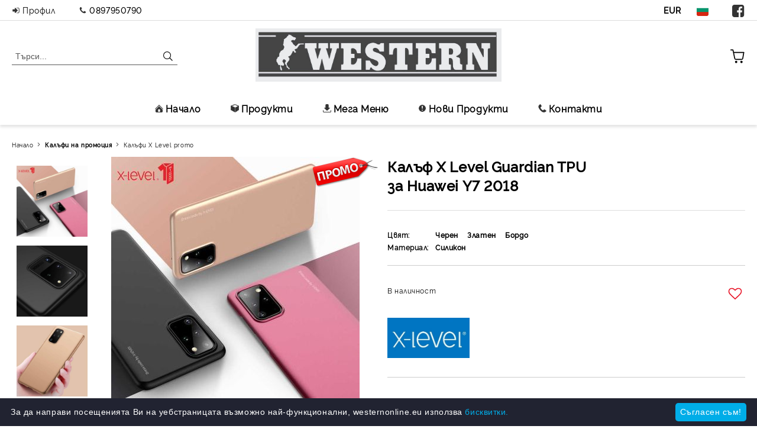

--- FILE ---
content_type: text/html; charset=utf-8
request_url: https://westernonline.eu/product/22928/kalaf-x-level-guardian-tpu-za-huawei-y7-2018.html
body_size: 31959
content:
<!DOCTYPE html>
<html lang="bg">
<head>
	<meta http-equiv="Content-Type" content="text/html; charset=utf-8" />
<meta http-equiv="Content-Script-Type" content="text/javascript" />
<meta http-equiv="Content-Style-Type" content="text/css" />
<meta name="description" content=" Високо качествен ултра тънък матов силконов гръб." />
<meta name="keywords" content="Калъф, Level, Guardian" />
<meta name="twitter:card" content="summary" /><meta name="twitter:site" content="@server.seliton.com" /><meta name="twitter:title" content="Калъф X Level Guardian TPU за Huawei Y7 2018" /><meta name="twitter:description" content=" Високо качествен ултра тънък матов силконов гръб." /><meta name="twitter:image" content="http://westernonline.eu/userfiles/productimages/product_9473.jpg" />
<link rel="icon" type="image/x-icon" href="/favicon.ico" />
<title>Калъф X Level Guardian TPU за Huawei Y7 2018</title>
<link rel="canonical" href="https://westernonline.eu/product/22928/kalaf-x-level-guardian-tpu-za-huawei-y7-2018.html" />

<link rel="stylesheet" type="text/css" href="/userfiles/css/css_116_1501.css" />
<script type="text/javascript" src="/userfiles/css/js_116_433.js"></script>
<meta name="viewport" content="width=device-width, initial-scale=1" />
<link rel="alternate" type="application/rss+xml" title="Новини" href="/module.php?ModuleName=com.summercart.rss&amp;UILanguage=bg&amp;FeedType=News" />
<script type="text/javascript">
$(function(){
	$('.innerbox').colorbox({minWidth: 500, minHeight: 300, maxWidth: '90%', maxHeight: '96%'});
		var maxProducts = 7;
	var httpsDomain = 'https://westernonline.eu/';
	var searchUrl = '/search.html';
	var seeMoreText = 'вижте още';
	
	SC.Util.initQuickSearch(httpsDomain, maxProducts, searchUrl, seeMoreText);
	});

SC.storeRoot = 'https://westernonline.eu/';
SC.storeRootPath = '/';
SC.ML.PROVIDE_VALID_EMAIL = 'Трябва да предоставите валиден имейл адрес:';
SC.JSVersion = '';
</script>


		<script type="application/ld+json">
			{
				"@context": "https://schema.org",
				"@type": "BreadcrumbList",
				"itemListElement":
				[
					{
						"@type": "ListItem",
						"position": 1,
						"item":
						{
							"@id": "https://westernonline.eu/",
							"name": "Начало"
						}
					},
					{
						"@type": "ListItem",
						"position": 2,
						"item":
						{
							"@id": "https://westernonline.eu/category/840/kalafi-na-promotsia.html",
							"name": "Калъфи на промоция"
						}
					},
					{
						"@type": "ListItem",
						"position": 3,
						"item":
						{
							"@id": "https://westernonline.eu/category/841/kalafi-x-level-promo.html",
							"name": "Калъфи X Level promo"
						}
					},
					{
						"@type": "ListItem",
						"position": 4,
						"item":
						{
							"@id": "https://westernonline.eu/product/22928/kalaf-x-level-guardian-tpu-za-huawei-y7-2018.html",
							"name": "Калъф X Level Guardian TPU за Huawei Y7 2018"
						}
					}
				]
			}
		</script>





<meta property="og:site_name" content="Western" /><meta property="og:locality" content="София" /><meta property="og:street-address" content="гр. София ул. Козлодуй 25" /><meta property="og:postal-code" content="1202" /><meta property="og:country-name" content="България" /><meta property="og:email" content="western@mail.bg" /><meta property="og:phone_number" content="0897950790" /><meta property="og:type" content="product" /><meta property="og:title" content="Калъф X Level Guardian TPU за Huawei Y7 2018" /><meta property="og:url" content="https://westernonline.eu/product/22928/kalaf-x-level-guardian-tpu-za-huawei-y7-2018.html" /><meta property="og:image" content="https://westernonline.eu/userfiles/productimages/product_9473.jpg" /></head>

<body class="lang-bg dynamic-page dynamic-page-product layout-232 layout-type-wide products-per-row-4 " >


<div class="c-body-container js-body-container">
	<div class="c-body-container__sub">
		
		<header class="container c-header js-header-container">
						<div class="c-header__topline">
				<div class="c-header__topline-inner">
					<div class="c-header__profile js-header-login-section">
						<div class="c-header__profile-toggle-icon">Профил</div>
																								
												<div class="c-header__profile-dd">
							<a href="https://westernonline.eu/login.html" class="c-header__profile_link c-header__profile-login">Вход</a>
							<a href="https://westernonline.eu/register.html" class="c-header__profile_link c-header__profile-register">Регистрация</a>
						</div>
												
						<div class="c-header__phone-wrapper c-header__contacet-row">
							<a href="tel:0897950790" class="c-header__phone-number">0897950790</a>
						</div>
					</div>
					
					<div class="c-header__lang-currency-social">
												<div class="c-header__currency js-header-currency">
							<span class="c-header__currency-label">Валута</span>
							<div class="c_header__currency-selected">
								<span class="c-header__currency-code-wrapper"><span class="c_header__currency-selected-code">EUR</span></span>
							</div>
							<input type="hidden" name="CurrencyID" class="CurrencyID" id="js-selected-currencyid" value="2" />
							<ul id="currency-list" class="c-header__currency-list">
																<li class="c-header__currency-selector js-currency-selector " id="currencyId_1">USD</li>
																<li class="c-header__currency-selector js-currency-selector selected" id="currencyId_2">EUR</li>
																<li class="c-header__currency-selector js-currency-selector " id="currencyId_6">BGN</li>
															</ul>
						</div>
												
												<div class="c-header__language js-header-language">
							<span class="c-header__language-label">Език</span>
							<div class="language-container">
																								<div class="c_header__language-selected">
									<span class="c-header__language-code-wrapper language-has-selection"><img src="/userfiles/languages/image_c12677bdde6d7aace3cef5990b57dc17.jpg" width="30" height="30" alt="BG" /> <span class="c-header__language-code">BG</span></span>
								</div>
																
																<ul class="c-header__language-list">
																											<li class="c-header__language-dropdown">
									<a class="c-header__language-dropdown-link" href="/en/product/22928/x-level-guardian-tpu-case-for-huawei-y7-2018.html">
										<img class="c-header__language-dropdown-image" src="/userfiles/languages/image_e3f499126ee7f1ccd5f5cc545ef5a6ec.jpg" width="30" height="30" alt="EN"  />
										<span class="c-header__language-code">EN</span>
									</a>
									</li>
																		<li class="c-header__language-dropdown selected">
									<a class="c-header__language-dropdown-link" href="/product/22928/kalaf-x-level-guardian-tpu-za-huawei-y7-2018.html">
										<img class="c-header__language-dropdown-image" src="/userfiles/languages/image_c12677bdde6d7aace3cef5990b57dc17.jpg" width="30" height="30" alt="BG"  />
										<span class="c-header__language-code">BG</span>
									</a>
									</li>
																	</ul>
															</div>
						</div>
												
						<div class="c-header__social-networks">
														<a class="c-header__social-icons social-network__fb" href="http://www.facebook.com/" target="_blank" title="Facebook"></a>
																																																							</div>
					</div>
				</div>
			</div>
			
			<div class="c-header__standard">
				<div class="c-header__search js-header-search">
					<div class="c-header__search-advanced"><a class="c-header__search-advanced-link" href="/search.html?action=dmAdvancedSearch">Разширено търсене</a></div>
					<form action="/search.html" class="c-header_search_form js-header-search-form">
						<input type="text" class="c-header__search_input js-header-search-input" id="sbox" name="phrase" value="" placeholder="Търси..." />
						<span class="c-header__search-button"><input type="submit" value="Търси" class="c-header__search-button-submit" /></span>
					</form>
				</div>
				
				<h2 class="c-header__logo c-header__logo--is-image">
				<a class="c-header__logo-link" href="/">
					<img class="c-header__logo-image" src="/userfiles/logo/jpeg/store_logo_51aa5ac5.jpg" alt="Western" width="1158" height="251" />									</a>
								</h2>
				
				<div class="c-header__info">
										
										<div class="c-header__cart js-header-cart js-header-mini-cart-wrapper">
												<div class="c-header__cart-wrapper">
							<div class="c-header__cart--empty-icon"></div>
						</div>
												
											</div>
									</div>
			</div>
			
			<div class="c-header__mobile">
				<ul class="c-header__mobile-menu">
					<li class="c-header__mobile-menu-item mobile-menu-item-nav js-mobile-menu-toggle-nav">
						<span class="c-header__mobile-menu-icon"></span>
					</li>
					<li class="c-header__mobile-menu-item mobile-menu-item-search">
						<svg xmlns="http://www.w3.org/2000/svg" width="24.811" height="24.811" viewBox="0 0 21.811 21.811">
							<g id="search-outline" transform="translate(-63.25 -63.25)">
								<path id="Path_113" data-name="Path 113" d="M72.182,64a8.182,8.182,0,1,0,8.182,8.182A8.182,8.182,0,0,0,72.182,64Z" fill="none" stroke="#000" stroke-miterlimit="10" stroke-width="1.5"/>
								<path id="Path_114" data-name="Path 114" d="M338.29,338.29,344,344" transform="translate(-260.004 -260.004)" fill="none" stroke="#000" stroke-linecap="round" stroke-miterlimit="10" stroke-width="1.5"/>
							</g>
						</svg>
						<div class="c-header__search c-header__search--mobile">
							<form action="/search.html" class="c-header_search_form js-header-search-form">
								<input type="text" class="c-header__search_input c-header__search_input--mobile js-header-search-input" id="js-search-phrase" name="phrase" value="" placeholder="Търси..." />
								<span class="c-header__search-button"><input type="submit" value="Търси" class="c-header__search-button-submit" /></span>
							</form>
						</div>
					</li>
					<li class="c-header__standard-logo-section">
						<h2 class="c-header__logo c-header__logo--is-image">
						<a href="/" alt="Лого">
							<img class="c-header__logo-image" src="/userfiles/logo/jpeg/store_logo_51aa5ac5.jpg" alt="Western" width="1158" height="251" />													</a>
						</h2>
					</li>
					<li class="c-header__mobile-menu-item is-mobile-cart">
												
																		<div id="mobile-cart" class="mobile-menu-item-cart js-mobile-menu-item-cart">
							<svg xmlns="http://www.w3.org/2000/svg" width="31" height="30" viewBox="0 0 31 30">
								<g id="cart-41" transform="translate(1.5 0.5)">
									<circle id="Ellipse_37" data-name="Ellipse 37" cx="1.847" cy="1.847" r="1.847" transform="translate(9.451 24.148)" fill="#000812"/>
									<path id="Ellipse_37_-_Outline" data-name="Ellipse 37 - Outline" d="M1.847-.5A2.347,2.347,0,1,1-.5,1.847,2.35,2.35,0,0,1,1.847-.5Zm0,3.695A1.347,1.347,0,1,0,.5,1.847,1.349,1.349,0,0,0,1.847,3.195Z" transform="translate(9.451 24.148)"/>
									<circle id="Ellipse_38" data-name="Ellipse 38" cx="1.847" cy="1.847" r="1.847" transform="translate(20.166 24.148)" fill="#000812"/>
									<path id="Ellipse_38_-_Outline" data-name="Ellipse 38 - Outline" d="M1.847-.5A2.347,2.347,0,1,1-.5,1.847,2.35,2.35,0,0,1,1.847-.5Zm0,3.695A1.347,1.347,0,1,0,.5,1.847,1.349,1.349,0,0,0,1.847,3.195Z" transform="translate(20.166 24.148)"/>
									<path id="Path_88" data-name="Path 88" d="M22.352,21.855H10.732a3.527,3.527,0,0,1-3.357-3.112L4.066,2.843H.709a1,1,0,0,1,0-2h4.17a1,1,0,0,1,.979.8l.877,4.215H26.709a1,1,0,0,1,.986,1.167L25.714,18.714l0,.02A3.529,3.529,0,0,1,22.352,21.855Zm-15.2-14L9.334,18.344l0,.016c.138.723.577,1.5,1.394,1.5h11.62c.814,0,1.253-.766,1.393-1.486L25.525,7.854Z" transform="translate(0 0)"/>
									<rect id="Rectangle_179" data-name="Rectangle 179" width="31" height="30" transform="translate(-1.5 -0.5)" fill="none"/>
								</g>
							</svg>
						</div>
												
																	</li>
				</ul>
			</div>
			<div class="c-mobile-holder"></div>
		</header><!-- header container -->
<main>
<div class="o-column c-layout-top o-layout--horizontal c-layout-top__sticky  js-layout-top">
	<div class="c-layout-wrapper c-layout-top__sticky-wrapper">
		<div class="o-box c-box-main-menu js-main-menu-box">
	<div class="c-mobile__close js-mobile-close-menu"></div>
	<div class="c-mobile__phone js-mobile-phone-content"></div>
	<div class="c-mobile__nav">
		<div class="c-mobile__nav-item is-menu js-mobile-toggle-menu is-active"><span>Меню</span></div>
		<div class="c-mobile__nav-item is-profile js-mobile-toggle-profile"><span>Профил</span></div>
		<div class="c-mobile__nav-item is-int js-mobile-toggle-int"><i class="js-mobile-current-flag"></i><span>Език</span></div>
	</div>
	
	<div class="o-box-content c-box-main-menu__content">
		<ul class="c-box-main-menu__list">
						<li class=" c-box-main-menu__item js-box-main-menu__item">
				<a href="/" title="Начало" class="c-box-main-menu__item-link">
					<img class="c-box-main-menu__item-image" src="/skins/orion/customer/images/menuitems/home.png" alt="" width="24" height="24" />					Начало
					<span class="c-box-main-menu__mobile-control js-mobile-control"><span>+</span></span>
				</a>
							</li>
						<li class="menu-item-dropdown-menu c-box-main-menu__item js-box-main-menu__item has-submenus">
				<a href="#" title="Продукти" class="c-box-main-menu__item-link">
					<img class="c-box-main-menu__item-image" src="/skins/orion/customer/images/menuitems/box.png" alt="" width="24" height="24" />					Продукти
					<span class="c-box-main-menu__mobile-control js-mobile-control"><span>+</span></span>
				</a>
									<ul class="o-box-content c-box-dd-categories__subcategory-list js-box-dd-categories__subcategory-list">
			<li class="c-box-dd-categories__item js-box-dd-categories-item c-box-dd-categories__categoryid-328 has-submenus is-first   ">
			<a href="/category/328/displei.html" class="c-box-dd-categories__subcategory-item-link hasProducts is-parent">
				<span>Дисплеи</span><span class="c-box-main-menu__mobile-control js-mobile-control"><span>+</span></span>
			</a>
			<ul class="o-box-content c-box-dd-categories__subcategory-list js-box-dd-categories__subcategory-list">
			<li class="c-box-dd-categories__item js-box-dd-categories-item c-box-dd-categories__categoryid-632  is-first   ">
			<a href="/category/632/displei-za-iphone.html" class="c-box-dd-categories__subcategory-item-link noProducts ">
				<span>Дисплеи за Iphone</span><span class="c-box-main-menu__mobile-control js-mobile-control"><span>+</span></span>
			</a>
			
		</li>
			<li class="c-box-dd-categories__item js-box-dd-categories-item c-box-dd-categories__categoryid-917     ">
			<a href="/category/917/displei-za-samsung.html" class="c-box-dd-categories__subcategory-item-link noProducts ">
				<span>Дисплеи за Samsung</span><span class="c-box-main-menu__mobile-control js-mobile-control"><span>+</span></span>
			</a>
			
		</li>
			<li class="c-box-dd-categories__item js-box-dd-categories-item c-box-dd-categories__categoryid-670     ">
			<a href="/category/670/displei-za-huawei.html" class="c-box-dd-categories__subcategory-item-link noProducts ">
				<span>Дисплеи за Huawei</span><span class="c-box-main-menu__mobile-control js-mobile-control"><span>+</span></span>
			</a>
			
		</li>
			<li class="c-box-dd-categories__item js-box-dd-categories-item c-box-dd-categories__categoryid-629     ">
			<a href="/category/629/displei-za-xiaomi.html" class="c-box-dd-categories__subcategory-item-link noProducts ">
				<span>Дисплеи за Xiaomi</span><span class="c-box-main-menu__mobile-control js-mobile-control"><span>+</span></span>
			</a>
			
		</li>
			<li class="c-box-dd-categories__item js-box-dd-categories-item c-box-dd-categories__categoryid-622     ">
			<a href="/category/622/displei-za-motorola.html" class="c-box-dd-categories__subcategory-item-link noProducts ">
				<span>Дисплеи за Motorola</span><span class="c-box-main-menu__mobile-control js-mobile-control"><span>+</span></span>
			</a>
			
		</li>
			<li class="c-box-dd-categories__item js-box-dd-categories-item c-box-dd-categories__categoryid-576     ">
			<a href="/category/576/displei-za-nokia.html" class="c-box-dd-categories__subcategory-item-link noProducts ">
				<span>Дисплеи за Nokia</span><span class="c-box-main-menu__mobile-control js-mobile-control"><span>+</span></span>
			</a>
			
		</li>
			<li class="c-box-dd-categories__item js-box-dd-categories-item c-box-dd-categories__categoryid-708     ">
			<a href="/category/708/displei-za-realme.html" class="c-box-dd-categories__subcategory-item-link noProducts ">
				<span>Дисплеи за Realme</span><span class="c-box-main-menu__mobile-control js-mobile-control"><span>+</span></span>
			</a>
			
		</li>
			<li class="c-box-dd-categories__item js-box-dd-categories-item c-box-dd-categories__categoryid-919     ">
			<a href="/category/919/displei-za-tcl.html" class="c-box-dd-categories__subcategory-item-link noProducts ">
				<span>Дисплеи за TCL</span><span class="c-box-main-menu__mobile-control js-mobile-control"><span>+</span></span>
			</a>
			
		</li>
			<li class="c-box-dd-categories__item js-box-dd-categories-item c-box-dd-categories__categoryid-920     ">
			<a href="/category/920/displei-za-oppo.html" class="c-box-dd-categories__subcategory-item-link noProducts ">
				<span>Дисплеи за Oppo</span><span class="c-box-main-menu__mobile-control js-mobile-control"><span>+</span></span>
			</a>
			
		</li>
			<li class="c-box-dd-categories__item js-box-dd-categories-item c-box-dd-categories__categoryid-921     ">
			<a href="/category/921/displei-za-alcatel.html" class="c-box-dd-categories__subcategory-item-link noProducts ">
				<span>Дисплеи за Alcatel</span><span class="c-box-main-menu__mobile-control js-mobile-control"><span>+</span></span>
			</a>
			
		</li>
			<li class="c-box-dd-categories__item js-box-dd-categories-item c-box-dd-categories__categoryid-918   is-last  ">
			<a href="/category/918/displei-za-google.html" class="c-box-dd-categories__subcategory-item-link noProducts ">
				<span>Дисплеи за Google</span><span class="c-box-main-menu__mobile-control js-mobile-control"><span>+</span></span>
			</a>
			
		</li>
	</ul>
		</li>
			<li class="c-box-dd-categories__item js-box-dd-categories-item c-box-dd-categories__categoryid-843 has-submenus    ">
			<a href="/category/843/baterii-za-telefon.html" class="c-box-dd-categories__subcategory-item-link hasProducts is-parent">
				<span>Батерии за телефон</span><span class="c-box-main-menu__mobile-control js-mobile-control"><span>+</span></span>
			</a>
			<ul class="o-box-content c-box-dd-categories__subcategory-list js-box-dd-categories__subcategory-list">
			<li class="c-box-dd-categories__item js-box-dd-categories-item c-box-dd-categories__categoryid-849  is-first   ">
			<a href="/category/849/baterii-za-iphone.html" class="c-box-dd-categories__subcategory-item-link noProducts ">
				<span>Батерии за Iphone</span><span class="c-box-main-menu__mobile-control js-mobile-control"><span>+</span></span>
			</a>
			
		</li>
			<li class="c-box-dd-categories__item js-box-dd-categories-item c-box-dd-categories__categoryid-846     ">
			<a href="/category/846/baterii-za-samsung.html" class="c-box-dd-categories__subcategory-item-link noProducts ">
				<span>Батерии за Samsung</span><span class="c-box-main-menu__mobile-control js-mobile-control"><span>+</span></span>
			</a>
			
		</li>
			<li class="c-box-dd-categories__item js-box-dd-categories-item c-box-dd-categories__categoryid-847     ">
			<a href="/category/847/baterii-za-huawei.html" class="c-box-dd-categories__subcategory-item-link noProducts ">
				<span>Батерии за Huawei</span><span class="c-box-main-menu__mobile-control js-mobile-control"><span>+</span></span>
			</a>
			
		</li>
			<li class="c-box-dd-categories__item js-box-dd-categories-item c-box-dd-categories__categoryid-848     ">
			<a href="/category/848/baterii-za-alcatel.html" class="c-box-dd-categories__subcategory-item-link noProducts ">
				<span>Батерии за Alcatel</span><span class="c-box-main-menu__mobile-control js-mobile-control"><span>+</span></span>
			</a>
			
		</li>
			<li class="c-box-dd-categories__item js-box-dd-categories-item c-box-dd-categories__categoryid-850     ">
			<a href="/category/850/baterii-za-lenovo.html" class="c-box-dd-categories__subcategory-item-link noProducts ">
				<span>Батерии за Lenovo</span><span class="c-box-main-menu__mobile-control js-mobile-control"><span>+</span></span>
			</a>
			
		</li>
			<li class="c-box-dd-categories__item js-box-dd-categories-item c-box-dd-categories__categoryid-857     ">
			<a href="/category/857/baterii-za-nokia.html" class="c-box-dd-categories__subcategory-item-link noProducts ">
				<span>Батерии за Nokia</span><span class="c-box-main-menu__mobile-control js-mobile-control"><span>+</span></span>
			</a>
			
		</li>
			<li class="c-box-dd-categories__item js-box-dd-categories-item c-box-dd-categories__categoryid-862     ">
			<a href="/category/862/baterii-za-sony.html" class="c-box-dd-categories__subcategory-item-link noProducts ">
				<span>Батерии за Sony</span><span class="c-box-main-menu__mobile-control js-mobile-control"><span>+</span></span>
			</a>
			
		</li>
			<li class="c-box-dd-categories__item js-box-dd-categories-item c-box-dd-categories__categoryid-866     ">
			<a href="/category/866/baterii-za-motorola.html" class="c-box-dd-categories__subcategory-item-link noProducts ">
				<span>Батерии за Motorola</span><span class="c-box-main-menu__mobile-control js-mobile-control"><span>+</span></span>
			</a>
			
		</li>
			<li class="c-box-dd-categories__item js-box-dd-categories-item c-box-dd-categories__categoryid-869     ">
			<a href="/category/869/baterii-za-google.html" class="c-box-dd-categories__subcategory-item-link noProducts ">
				<span>Батерии за Google</span><span class="c-box-main-menu__mobile-control js-mobile-control"><span>+</span></span>
			</a>
			
		</li>
			<li class="c-box-dd-categories__item js-box-dd-categories-item c-box-dd-categories__categoryid-875     ">
			<a href="/category/875/baterii-za-xiaomi.html" class="c-box-dd-categories__subcategory-item-link noProducts ">
				<span>Батерии за Xiaomi</span><span class="c-box-main-menu__mobile-control js-mobile-control"><span>+</span></span>
			</a>
			
		</li>
			<li class="c-box-dd-categories__item js-box-dd-categories-item c-box-dd-categories__categoryid-947   is-last  ">
			<a href="/category/947/baterii-za-realme.html" class="c-box-dd-categories__subcategory-item-link noProducts ">
				<span>Батерии за Realme</span><span class="c-box-main-menu__mobile-control js-mobile-control"><span>+</span></span>
			</a>
			
		</li>
	</ul>
		</li>
			<li class="c-box-dd-categories__item js-box-dd-categories-item c-box-dd-categories__categoryid-337 has-submenus    ">
			<a href="/category/337/skriyn-protektori.html" class="c-box-dd-categories__subcategory-item-link hasProducts is-parent">
				<span>Скрийн Протектори</span><span class="c-box-main-menu__mobile-control js-mobile-control"><span>+</span></span>
			</a>
			<ul class="o-box-content c-box-dd-categories__subcategory-list js-box-dd-categories__subcategory-list">
			<li class="c-box-dd-categories__item js-box-dd-categories-item c-box-dd-categories__categoryid-788 has-submenus is-first   ">
			<a href="/category/788/5d-protektori-za-telefon.html" class="c-box-dd-categories__subcategory-item-link hasProducts is-parent">
				<span>5D Протектори за телефон</span><span class="c-box-main-menu__mobile-control js-mobile-control"><span>+</span></span>
			</a>
			<ul class="o-box-content c-box-dd-categories__subcategory-list js-box-dd-categories__subcategory-list">
			<li class="c-box-dd-categories__item js-box-dd-categories-item c-box-dd-categories__categoryid-803  is-first   ">
			<a href="/category/803/5d-protektori-za-iphone.html" class="c-box-dd-categories__subcategory-item-link noProducts ">
				<span>5D Протектори за Iphone</span><span class="c-box-main-menu__mobile-control js-mobile-control"><span>+</span></span>
			</a>
			
		</li>
			<li class="c-box-dd-categories__item js-box-dd-categories-item c-box-dd-categories__categoryid-806     ">
			<a href="/category/806/5d-protektori-za-samsung.html" class="c-box-dd-categories__subcategory-item-link noProducts ">
				<span>5D Протектори за Samsung</span><span class="c-box-main-menu__mobile-control js-mobile-control"><span>+</span></span>
			</a>
			
		</li>
			<li class="c-box-dd-categories__item js-box-dd-categories-item c-box-dd-categories__categoryid-804     ">
			<a href="/category/804/5d-protektori-za-xiaomi.html" class="c-box-dd-categories__subcategory-item-link noProducts ">
				<span>5D Протектори за Xiaomi</span><span class="c-box-main-menu__mobile-control js-mobile-control"><span>+</span></span>
			</a>
			
		</li>
			<li class="c-box-dd-categories__item js-box-dd-categories-item c-box-dd-categories__categoryid-800     ">
			<a href="/category/800/5d-protektori-za-huawei.html" class="c-box-dd-categories__subcategory-item-link noProducts ">
				<span>5D Протектори за Huawei</span><span class="c-box-main-menu__mobile-control js-mobile-control"><span>+</span></span>
			</a>
			
		</li>
			<li class="c-box-dd-categories__item js-box-dd-categories-item c-box-dd-categories__categoryid-805     ">
			<a href="/category/805/5d-protektori-za-honor.html" class="c-box-dd-categories__subcategory-item-link noProducts ">
				<span>5D Протектори за Honor</span><span class="c-box-main-menu__mobile-control js-mobile-control"><span>+</span></span>
			</a>
			
		</li>
			<li class="c-box-dd-categories__item js-box-dd-categories-item c-box-dd-categories__categoryid-802     ">
			<a href="/category/802/5d-protektori-za-motorola.html" class="c-box-dd-categories__subcategory-item-link noProducts ">
				<span>5D Протектори за Motorola</span><span class="c-box-main-menu__mobile-control js-mobile-control"><span>+</span></span>
			</a>
			
		</li>
			<li class="c-box-dd-categories__item js-box-dd-categories-item c-box-dd-categories__categoryid-793     ">
			<a href="/category/793/5d-protektori-za-realme.html" class="c-box-dd-categories__subcategory-item-link noProducts ">
				<span>5D Протектори за Realme</span><span class="c-box-main-menu__mobile-control js-mobile-control"><span>+</span></span>
			</a>
			
		</li>
			<li class="c-box-dd-categories__item js-box-dd-categories-item c-box-dd-categories__categoryid-798     ">
			<a href="/category/798/5d-protektori-za-oppo.html" class="c-box-dd-categories__subcategory-item-link noProducts ">
				<span>5D Протектори за Oppo</span><span class="c-box-main-menu__mobile-control js-mobile-control"><span>+</span></span>
			</a>
			
		</li>
			<li class="c-box-dd-categories__item js-box-dd-categories-item c-box-dd-categories__categoryid-795     ">
			<a href="/category/795/5d-protektori-za-lg.html" class="c-box-dd-categories__subcategory-item-link noProducts ">
				<span>5D Протектори за LG</span><span class="c-box-main-menu__mobile-control js-mobile-control"><span>+</span></span>
			</a>
			
		</li>
			<li class="c-box-dd-categories__item js-box-dd-categories-item c-box-dd-categories__categoryid-789   is-last  ">
			<a href="/category/789/5d-protektori-za-oneplus.html" class="c-box-dd-categories__subcategory-item-link noProducts ">
				<span>5D Протектори за OnePlus</span><span class="c-box-main-menu__mobile-control js-mobile-control"><span>+</span></span>
			</a>
			
		</li>
	</ul>
		</li>
			<li class="c-box-dd-categories__item js-box-dd-categories-item c-box-dd-categories__categoryid-787     ">
			<a href="/category/787/5d-protektori-za-mashina.html" class="c-box-dd-categories__subcategory-item-link noProducts ">
				<span>5D Протектори за машина</span><span class="c-box-main-menu__mobile-control js-mobile-control"><span>+</span></span>
			</a>
			
		</li>
			<li class="c-box-dd-categories__item js-box-dd-categories-item c-box-dd-categories__categoryid-790 has-submenus    ">
			<a href="/category/790/protektori-za-kamera.html" class="c-box-dd-categories__subcategory-item-link hasProducts is-parent">
				<span>Протектори за камера</span><span class="c-box-main-menu__mobile-control js-mobile-control"><span>+</span></span>
			</a>
			<ul class="o-box-content c-box-dd-categories__subcategory-list js-box-dd-categories__subcategory-list">
			<li class="c-box-dd-categories__item js-box-dd-categories-item c-box-dd-categories__categoryid-791  is-first   ">
			<a href="/category/791/skriyn-protektor-za-kamera-phone-planet.html" class="c-box-dd-categories__subcategory-item-link noProducts ">
				<span>Скрийн протектор за камера Phone Planet</span><span class="c-box-main-menu__mobile-control js-mobile-control"><span>+</span></span>
			</a>
			
		</li>
			<li class="c-box-dd-categories__item js-box-dd-categories-item c-box-dd-categories__categoryid-792     ">
			<a href="/category/792/skriyn-protektor-za-kamera-nano-subway.html" class="c-box-dd-categories__subcategory-item-link noProducts ">
				<span>Скрийн протектор за камера Nano Subway</span><span class="c-box-main-menu__mobile-control js-mobile-control"><span>+</span></span>
			</a>
			
		</li>
			<li class="c-box-dd-categories__item js-box-dd-categories-item c-box-dd-categories__categoryid-794     ">
			<a href="/category/794/skriyn-protektor-za-kamera-nano.html" class="c-box-dd-categories__subcategory-item-link noProducts ">
				<span>Скрийн протектор за камера Nano</span><span class="c-box-main-menu__mobile-control js-mobile-control"><span>+</span></span>
			</a>
			
		</li>
			<li class="c-box-dd-categories__item js-box-dd-categories-item c-box-dd-categories__categoryid-796     ">
			<a href="/category/796/skriyn-protektor-za-kamera-drugi.html" class="c-box-dd-categories__subcategory-item-link noProducts ">
				<span>Скрийн протектор за камера други</span><span class="c-box-main-menu__mobile-control js-mobile-control"><span>+</span></span>
			</a>
			
		</li>
			<li class="c-box-dd-categories__item js-box-dd-categories-item c-box-dd-categories__categoryid-797     ">
			<a href="/category/797/skriyn-protektor-za-kamera-vwk.html" class="c-box-dd-categories__subcategory-item-link noProducts ">
				<span>Скрийн протектор за камера VWK</span><span class="c-box-main-menu__mobile-control js-mobile-control"><span>+</span></span>
			</a>
			
		</li>
			<li class="c-box-dd-categories__item js-box-dd-categories-item c-box-dd-categories__categoryid-799     ">
			<a href="/category/799/skriyn-protektor-za-kamera-xo.html" class="c-box-dd-categories__subcategory-item-link noProducts ">
				<span>Скрийн протектор за камера  XO</span><span class="c-box-main-menu__mobile-control js-mobile-control"><span>+</span></span>
			</a>
			
		</li>
			<li class="c-box-dd-categories__item js-box-dd-categories-item c-box-dd-categories__categoryid-951   is-last  ">
			<a href="/category/951/protektor-za-kamera-blueo.html" class="c-box-dd-categories__subcategory-item-link noProducts ">
				<span>Протектор за камера Blueo</span><span class="c-box-main-menu__mobile-control js-mobile-control"><span>+</span></span>
			</a>
			
		</li>
	</ul>
		</li>
			<li class="c-box-dd-categories__item js-box-dd-categories-item c-box-dd-categories__categoryid-801   is-last  ">
			<a href="/category/801/protektori-za-smart-chasovnik.html" class="c-box-dd-categories__subcategory-item-link noProducts ">
				<span>Протектори за смарт часовник</span><span class="c-box-main-menu__mobile-control js-mobile-control"><span>+</span></span>
			</a>
			
		</li>
	</ul>
		</li>
			<li class="c-box-dd-categories__item js-box-dd-categories-item c-box-dd-categories__categoryid-329 has-submenus    ">
			<a href="/category/329/zaryadni-ustroystva.html" class="c-box-dd-categories__subcategory-item-link hasProducts is-parent">
				<span>Зарядни устройства</span><span class="c-box-main-menu__mobile-control js-mobile-control"><span>+</span></span>
			</a>
			<ul class="o-box-content c-box-dd-categories__subcategory-list js-box-dd-categories__subcategory-list">
			<li class="c-box-dd-categories__item js-box-dd-categories-item c-box-dd-categories__categoryid-818 has-submenus is-first   ">
			<a href="/category/818/zaryadni-ustroystva-220v.html" class="c-box-dd-categories__subcategory-item-link hasProducts is-parent">
				<span>Зарядни устройства 220V</span><span class="c-box-main-menu__mobile-control js-mobile-control"><span>+</span></span>
			</a>
			<ul class="o-box-content c-box-dd-categories__subcategory-list js-box-dd-categories__subcategory-list">
			<li class="c-box-dd-categories__item js-box-dd-categories-item c-box-dd-categories__categoryid-833  is-first   ">
			<a href="/category/833/zaryadni-ustroystva-220v-phone-planet.html" class="c-box-dd-categories__subcategory-item-link noProducts ">
				<span>Зарядни устройства 220V Phone Planet</span><span class="c-box-main-menu__mobile-control js-mobile-control"><span>+</span></span>
			</a>
			
		</li>
			<li class="c-box-dd-categories__item js-box-dd-categories-item c-box-dd-categories__categoryid-905   is-last  ">
			<a href="/category/905/zaryadni-ustroystva-220v-xo.html" class="c-box-dd-categories__subcategory-item-link noProducts ">
				<span>Зарядни устройства 220V XO</span><span class="c-box-main-menu__mobile-control js-mobile-control"><span>+</span></span>
			</a>
			
		</li>
	</ul>
		</li>
			<li class="c-box-dd-categories__item js-box-dd-categories-item c-box-dd-categories__categoryid-834 has-submenus    ">
			<a href="/category/834/zaryadni-ustroystva-12v.html" class="c-box-dd-categories__subcategory-item-link hasProducts is-parent">
				<span>Зарядни устройства 12V</span><span class="c-box-main-menu__mobile-control js-mobile-control"><span>+</span></span>
			</a>
			<ul class="o-box-content c-box-dd-categories__subcategory-list js-box-dd-categories__subcategory-list">
			<li class="c-box-dd-categories__item js-box-dd-categories-item c-box-dd-categories__categoryid-835  is-first   ">
			<a href="/category/835/zaryadni-ustroystva-12v-xo.html" class="c-box-dd-categories__subcategory-item-link noProducts ">
				<span>Зарядни устройства 12V XO</span><span class="c-box-main-menu__mobile-control js-mobile-control"><span>+</span></span>
			</a>
			
		</li>
			<li class="c-box-dd-categories__item js-box-dd-categories-item c-box-dd-categories__categoryid-836     ">
			<a href="/category/836/zaryadni-ustroystva-12v-phone-planet.html" class="c-box-dd-categories__subcategory-item-link noProducts ">
				<span>Зарядни устройства 12V Phone Planet</span><span class="c-box-main-menu__mobile-control js-mobile-control"><span>+</span></span>
			</a>
			
		</li>
			<li class="c-box-dd-categories__item js-box-dd-categories-item c-box-dd-categories__categoryid-837     ">
			<a href="/category/837/zaryadni-ustroystva-12v-ldnio.html" class="c-box-dd-categories__subcategory-item-link noProducts ">
				<span>Зарядни устройства 12V LDNIO</span><span class="c-box-main-menu__mobile-control js-mobile-control"><span>+</span></span>
			</a>
			
		</li>
			<li class="c-box-dd-categories__item js-box-dd-categories-item c-box-dd-categories__categoryid-946   is-last  ">
			<a href="/category/946/zaryadni-ustroystva-12v-western.html" class="c-box-dd-categories__subcategory-item-link noProducts ">
				<span>Зарядни устройства 12V Western</span><span class="c-box-main-menu__mobile-control js-mobile-control"><span>+</span></span>
			</a>
			
		</li>
	</ul>
		</li>
			<li class="c-box-dd-categories__item js-box-dd-categories-item c-box-dd-categories__categoryid-824   is-last  ">
			<a href="/category/824/bezzhichni-zaryadni-ustroystva.html" class="c-box-dd-categories__subcategory-item-link noProducts ">
				<span>Безжични зарядни устройства</span><span class="c-box-main-menu__mobile-control js-mobile-control"><span>+</span></span>
			</a>
			
		</li>
	</ul>
		</li>
			<li class="c-box-dd-categories__item js-box-dd-categories-item c-box-dd-categories__categoryid-807 has-submenus    ">
			<a href="/category/807/kabeli.html" class="c-box-dd-categories__subcategory-item-link hasProducts is-parent">
				<span>Кабели</span><span class="c-box-main-menu__mobile-control js-mobile-control"><span>+</span></span>
			</a>
			<ul class="o-box-content c-box-dd-categories__subcategory-list js-box-dd-categories__subcategory-list">
			<li class="c-box-dd-categories__item js-box-dd-categories-item c-box-dd-categories__categoryid-811  is-first   ">
			<a href="/category/811/kabel-usb.html" class="c-box-dd-categories__subcategory-item-link noProducts ">
				<span>Кабел USB</span><span class="c-box-main-menu__mobile-control js-mobile-control"><span>+</span></span>
			</a>
			
		</li>
			<li class="c-box-dd-categories__item js-box-dd-categories-item c-box-dd-categories__categoryid-809     ">
			<a href="/category/809/kabel-usb-phoneplanet.html" class="c-box-dd-categories__subcategory-item-link noProducts ">
				<span>Кабел USB PhonePlanet</span><span class="c-box-main-menu__mobile-control js-mobile-control"><span>+</span></span>
			</a>
			
		</li>
			<li class="c-box-dd-categories__item js-box-dd-categories-item c-box-dd-categories__categoryid-808     ">
			<a href="/category/808/kabel-usb-fmax.html" class="c-box-dd-categories__subcategory-item-link noProducts ">
				<span>Кабел USB Fmax</span><span class="c-box-main-menu__mobile-control js-mobile-control"><span>+</span></span>
			</a>
			
		</li>
			<li class="c-box-dd-categories__item js-box-dd-categories-item c-box-dd-categories__categoryid-812     ">
			<a href="/category/812/kabel-usb-xo.html" class="c-box-dd-categories__subcategory-item-link noProducts ">
				<span>Кабел USB XO</span><span class="c-box-main-menu__mobile-control js-mobile-control"><span>+</span></span>
			</a>
			
		</li>
			<li class="c-box-dd-categories__item js-box-dd-categories-item c-box-dd-categories__categoryid-937     ">
			<a href="/category/937/kabel-usb-xundd.html" class="c-box-dd-categories__subcategory-item-link noProducts ">
				<span>Кабел USB Xundd</span><span class="c-box-main-menu__mobile-control js-mobile-control"><span>+</span></span>
			</a>
			
		</li>
			<li class="c-box-dd-categories__item js-box-dd-categories-item c-box-dd-categories__categoryid-948   is-last  ">
			<a href="/category/948/kabel-usb-western.html" class="c-box-dd-categories__subcategory-item-link noProducts ">
				<span>Кабел USB Western</span><span class="c-box-main-menu__mobile-control js-mobile-control"><span>+</span></span>
			</a>
			
		</li>
	</ul>
		</li>
			<li class="c-box-dd-categories__item js-box-dd-categories-item c-box-dd-categories__categoryid-884 has-submenus    ">
			<a href="/category/884/hendsfri-i-blututi.html" class="c-box-dd-categories__subcategory-item-link hasProducts is-parent">
				<span>Хендсфри и блутути</span><span class="c-box-main-menu__mobile-control js-mobile-control"><span>+</span></span>
			</a>
			<ul class="o-box-content c-box-dd-categories__subcategory-list js-box-dd-categories__subcategory-list">
			<li class="c-box-dd-categories__item js-box-dd-categories-item c-box-dd-categories__categoryid-886  is-first   ">
			<a href="/category/886/blutut-phone-planet.html" class="c-box-dd-categories__subcategory-item-link noProducts ">
				<span>Блутут Phone Planet</span><span class="c-box-main-menu__mobile-control js-mobile-control"><span>+</span></span>
			</a>
			
		</li>
			<li class="c-box-dd-categories__item js-box-dd-categories-item c-box-dd-categories__categoryid-887     ">
			<a href="/category/887/blutut-xo.html" class="c-box-dd-categories__subcategory-item-link noProducts ">
				<span>Блутут XO</span><span class="c-box-main-menu__mobile-control js-mobile-control"><span>+</span></span>
			</a>
			
		</li>
			<li class="c-box-dd-categories__item js-box-dd-categories-item c-box-dd-categories__categoryid-889     ">
			<a href="/category/889/hendsfri-phone-planet.html" class="c-box-dd-categories__subcategory-item-link noProducts ">
				<span>Хендсфри Phone Planet</span><span class="c-box-main-menu__mobile-control js-mobile-control"><span>+</span></span>
			</a>
			
		</li>
			<li class="c-box-dd-categories__item js-box-dd-categories-item c-box-dd-categories__categoryid-892     ">
			<a href="/category/892/hendsfri-fmax.html" class="c-box-dd-categories__subcategory-item-link noProducts ">
				<span>Хендсфри FMax</span><span class="c-box-main-menu__mobile-control js-mobile-control"><span>+</span></span>
			</a>
			
		</li>
			<li class="c-box-dd-categories__item js-box-dd-categories-item c-box-dd-categories__categoryid-888     ">
			<a href="/category/888/hendsfri-xo.html" class="c-box-dd-categories__subcategory-item-link noProducts ">
				<span>Хендсфри XO</span><span class="c-box-main-menu__mobile-control js-mobile-control"><span>+</span></span>
			</a>
			
		</li>
			<li class="c-box-dd-categories__item js-box-dd-categories-item c-box-dd-categories__categoryid-885   is-last  ">
			<a href="/category/885/hendsfri-langstom.html" class="c-box-dd-categories__subcategory-item-link noProducts ">
				<span>Хендсфри Langstom</span><span class="c-box-main-menu__mobile-control js-mobile-control"><span>+</span></span>
			</a>
			
		</li>
	</ul>
		</li>
			<li class="c-box-dd-categories__item js-box-dd-categories-item c-box-dd-categories__categoryid-427 has-submenus    ">
			<a href="/category/427/smart-chasovnitsi.html" class="c-box-dd-categories__subcategory-item-link hasProducts is-parent">
				<span>Смарт Часовници</span><span class="c-box-main-menu__mobile-control js-mobile-control"><span>+</span></span>
			</a>
			<ul class="o-box-content c-box-dd-categories__subcategory-list js-box-dd-categories__subcategory-list">
			<li class="c-box-dd-categories__item js-box-dd-categories-item c-box-dd-categories__categoryid-900  is-first   ">
			<a href="/category/900/smart-chasovnik-phone-planet.html" class="c-box-dd-categories__subcategory-item-link noProducts ">
				<span>Смарт часовник Phone Planet</span><span class="c-box-main-menu__mobile-control js-mobile-control"><span>+</span></span>
			</a>
			
		</li>
			<li class="c-box-dd-categories__item js-box-dd-categories-item c-box-dd-categories__categoryid-898     ">
			<a href="/category/898/smart-chasovnik-xo.html" class="c-box-dd-categories__subcategory-item-link noProducts ">
				<span>Смарт часовник XO</span><span class="c-box-main-menu__mobile-control js-mobile-control"><span>+</span></span>
			</a>
			
		</li>
			<li class="c-box-dd-categories__item js-box-dd-categories-item c-box-dd-categories__categoryid-902     ">
			<a href="/category/902/smart-chasovnik-valdus.html" class="c-box-dd-categories__subcategory-item-link noProducts ">
				<span>Смарт часовник Valdus</span><span class="c-box-main-menu__mobile-control js-mobile-control"><span>+</span></span>
			</a>
			
		</li>
			<li class="c-box-dd-categories__item js-box-dd-categories-item c-box-dd-categories__categoryid-899     ">
			<a href="/category/899/kaishka-za-chasovnik-xo.html" class="c-box-dd-categories__subcategory-item-link noProducts ">
				<span>Каишка за часовник XO</span><span class="c-box-main-menu__mobile-control js-mobile-control"><span>+</span></span>
			</a>
			
		</li>
			<li class="c-box-dd-categories__item js-box-dd-categories-item c-box-dd-categories__categoryid-944   is-last  ">
			<a href="/category/944/kaishka-za-chasovnik-pitaka.html" class="c-box-dd-categories__subcategory-item-link noProducts ">
				<span>Каишка за часовник PITAKA</span><span class="c-box-main-menu__mobile-control js-mobile-control"><span>+</span></span>
			</a>
			
		</li>
	</ul>
		</li>
			<li class="c-box-dd-categories__item js-box-dd-categories-item c-box-dd-categories__categoryid-339     is-current">
			<a href="/category/339/vanshni-baterii.html" class="c-box-dd-categories__subcategory-item-link noProducts ">
				<span>Външни Батерии</span><span class="c-box-main-menu__mobile-control js-mobile-control"><span>+</span></span>
			</a>
			
		</li>
			<li class="c-box-dd-categories__item js-box-dd-categories-item c-box-dd-categories__categoryid-332 has-submenus    ">
			<a href="/category/332/kalafi.html" class="c-box-dd-categories__subcategory-item-link hasProducts is-parent">
				<span>Калъфи</span><span class="c-box-main-menu__mobile-control js-mobile-control"><span>+</span></span>
			</a>
			<ul class="o-box-content c-box-dd-categories__subcategory-list js-box-dd-categories__subcategory-list">
			<li class="c-box-dd-categories__item js-box-dd-categories-item c-box-dd-categories__categoryid-941  is-first   ">
			<a href="/category/941/kalafi-western.html" class="c-box-dd-categories__subcategory-item-link noProducts ">
				<span>Калъфи Western</span><span class="c-box-main-menu__mobile-control js-mobile-control"><span>+</span></span>
			</a>
			
		</li>
			<li class="c-box-dd-categories__item js-box-dd-categories-item c-box-dd-categories__categoryid-935     ">
			<a href="/category/935/kalafi-pitaka.html" class="c-box-dd-categories__subcategory-item-link noProducts ">
				<span>Калъфи PITAKA</span><span class="c-box-main-menu__mobile-control js-mobile-control"><span>+</span></span>
			</a>
			
		</li>
			<li class="c-box-dd-categories__item js-box-dd-categories-item c-box-dd-categories__categoryid-431     ">
			<a href="/category/431/kalafi-phone-planet.html" class="c-box-dd-categories__subcategory-item-link noProducts ">
				<span>Калъфи Phone Planet </span><span class="c-box-main-menu__mobile-control js-mobile-control"><span>+</span></span>
			</a>
			
		</li>
			<li class="c-box-dd-categories__item js-box-dd-categories-item c-box-dd-categories__categoryid-844     ">
			<a href="/category/844/kalafi-9d-glass.html" class="c-box-dd-categories__subcategory-item-link noProducts ">
				<span>Калъфи 9D-Glass</span><span class="c-box-main-menu__mobile-control js-mobile-control"><span>+</span></span>
			</a>
			
		</li>
			<li class="c-box-dd-categories__item js-box-dd-categories-item c-box-dd-categories__categoryid-310     ">
			<a href="/category/310/kalafi-rock.html" class="c-box-dd-categories__subcategory-item-link noProducts ">
				<span>Калъфи Rock</span><span class="c-box-main-menu__mobile-control js-mobile-control"><span>+</span></span>
			</a>
			
		</li>
			<li class="c-box-dd-categories__item js-box-dd-categories-item c-box-dd-categories__categoryid-772     ">
			<a href="/category/772/kalafi-xundd.html" class="c-box-dd-categories__subcategory-item-link noProducts ">
				<span>Калъфи Xundd</span><span class="c-box-main-menu__mobile-control js-mobile-control"><span>+</span></span>
			</a>
			
		</li>
			<li class="c-box-dd-categories__item js-box-dd-categories-item c-box-dd-categories__categoryid-773     ">
			<a href="/category/773/kalafi-kingkod.html" class="c-box-dd-categories__subcategory-item-link noProducts ">
				<span>Калъфи KingKod</span><span class="c-box-main-menu__mobile-control js-mobile-control"><span>+</span></span>
			</a>
			
		</li>
			<li class="c-box-dd-categories__item js-box-dd-categories-item c-box-dd-categories__categoryid-302     ">
			<a href="/category/302/kalafi-leather-case.html" class="c-box-dd-categories__subcategory-item-link noProducts ">
				<span>Калъфи Leather case </span><span class="c-box-main-menu__mobile-control js-mobile-control"><span>+</span></span>
			</a>
			
		</li>
			<li class="c-box-dd-categories__item js-box-dd-categories-item c-box-dd-categories__categoryid-317     ">
			<a href="/category/317/kalafi-silikon.html" class="c-box-dd-categories__subcategory-item-link noProducts ">
				<span>Калъфи силикон</span><span class="c-box-main-menu__mobile-control js-mobile-control"><span>+</span></span>
			</a>
			
		</li>
			<li class="c-box-dd-categories__item js-box-dd-categories-item c-box-dd-categories__categoryid-300     ">
			<a href="/category/300/kalafi-kingxbar.html" class="c-box-dd-categories__subcategory-item-link noProducts ">
				<span>Калъфи Kingxbar</span><span class="c-box-main-menu__mobile-control js-mobile-control"><span>+</span></span>
			</a>
			
		</li>
			<li class="c-box-dd-categories__item js-box-dd-categories-item c-box-dd-categories__categoryid-691     ">
			<a href="/category/691/kalafi-piblue.html" class="c-box-dd-categories__subcategory-item-link noProducts ">
				<span>Калъфи PiBlue</span><span class="c-box-main-menu__mobile-control js-mobile-control"><span>+</span></span>
			</a>
			
		</li>
			<li class="c-box-dd-categories__item js-box-dd-categories-item c-box-dd-categories__categoryid-305     ">
			<a href="/category/305/kalafi-nillkin.html" class="c-box-dd-categories__subcategory-item-link noProducts ">
				<span>Калъфи Nillkin</span><span class="c-box-main-menu__mobile-control js-mobile-control"><span>+</span></span>
			</a>
			
		</li>
			<li class="c-box-dd-categories__item js-box-dd-categories-item c-box-dd-categories__categoryid-296     ">
			<a href="/category/296/kalafi-flip-cover.html" class="c-box-dd-categories__subcategory-item-link noProducts ">
				<span>Калъфи Flip cover</span><span class="c-box-main-menu__mobile-control js-mobile-control"><span>+</span></span>
			</a>
			
		</li>
			<li class="c-box-dd-categories__item js-box-dd-categories-item c-box-dd-categories__categoryid-753     ">
			<a href="/category/753/kalafi-kst-design.html" class="c-box-dd-categories__subcategory-item-link noProducts ">
				<span>Калъфи KST Design</span><span class="c-box-main-menu__mobile-control js-mobile-control"><span>+</span></span>
			</a>
			
		</li>
			<li class="c-box-dd-categories__item js-box-dd-categories-item c-box-dd-categories__categoryid-754     ">
			<a href="/category/754/kalafi-spigen.html" class="c-box-dd-categories__subcategory-item-link noProducts ">
				<span>Калъфи Spigen</span><span class="c-box-main-menu__mobile-control js-mobile-control"><span>+</span></span>
			</a>
			
		</li>
			<li class="c-box-dd-categories__item js-box-dd-categories-item c-box-dd-categories__categoryid-756     ">
			<a href="/category/756/kalafi-funshare.html" class="c-box-dd-categories__subcategory-item-link noProducts ">
				<span>Калъфи Funshare</span><span class="c-box-main-menu__mobile-control js-mobile-control"><span>+</span></span>
			</a>
			
		</li>
			<li class="c-box-dd-categories__item js-box-dd-categories-item c-box-dd-categories__categoryid-758     ">
			<a href="/category/758/kalafi-tech.html" class="c-box-dd-categories__subcategory-item-link noProducts ">
				<span>Калъфи Tech</span><span class="c-box-main-menu__mobile-control js-mobile-control"><span>+</span></span>
			</a>
			
		</li>
			<li class="c-box-dd-categories__item js-box-dd-categories-item c-box-dd-categories__categoryid-633     ">
			<a href="/category/633/kalafi-xo-case.html" class="c-box-dd-categories__subcategory-item-link noProducts ">
				<span>Калъфи XO case</span><span class="c-box-main-menu__mobile-control js-mobile-control"><span>+</span></span>
			</a>
			
		</li>
			<li class="c-box-dd-categories__item js-box-dd-categories-item c-box-dd-categories__categoryid-664     ">
			<a href="/category/664/kalafi-ou-case.html" class="c-box-dd-categories__subcategory-item-link noProducts ">
				<span>Калъфи Ou case</span><span class="c-box-main-menu__mobile-control js-mobile-control"><span>+</span></span>
			</a>
			
		</li>
			<li class="c-box-dd-categories__item js-box-dd-categories-item c-box-dd-categories__categoryid-311     ">
			<a href="/category/311/kalafi-x-level.html" class="c-box-dd-categories__subcategory-item-link noProducts ">
				<span>Калъфи X level</span><span class="c-box-main-menu__mobile-control js-mobile-control"><span>+</span></span>
			</a>
			
		</li>
			<li class="c-box-dd-categories__item js-box-dd-categories-item c-box-dd-categories__categoryid-939     ">
			<a href="/category/939/kalafi-the-north-face.html" class="c-box-dd-categories__subcategory-item-link noProducts ">
				<span>Калъфи The North Face</span><span class="c-box-main-menu__mobile-control js-mobile-control"><span>+</span></span>
			</a>
			
		</li>
			<li class="c-box-dd-categories__item js-box-dd-categories-item c-box-dd-categories__categoryid-940     ">
			<a href="/category/940/kalafi-mmkio.html" class="c-box-dd-categories__subcategory-item-link noProducts ">
				<span>Калъфи MMkio</span><span class="c-box-main-menu__mobile-control js-mobile-control"><span>+</span></span>
			</a>
			
		</li>
			<li class="c-box-dd-categories__item js-box-dd-categories-item c-box-dd-categories__categoryid-945     ">
			<a href="/category/945/kalafi-za-airpod.html" class="c-box-dd-categories__subcategory-item-link noProducts ">
				<span>Калъфи за AirPod</span><span class="c-box-main-menu__mobile-control js-mobile-control"><span>+</span></span>
			</a>
			
		</li>
			<li class="c-box-dd-categories__item js-box-dd-categories-item c-box-dd-categories__categoryid-949     ">
			<a href="/category/949/kalafi-uag.html" class="c-box-dd-categories__subcategory-item-link noProducts ">
				<span>Калъфи UAG</span><span class="c-box-main-menu__mobile-control js-mobile-control"><span>+</span></span>
			</a>
			
		</li>
			<li class="c-box-dd-categories__item js-box-dd-categories-item c-box-dd-categories__categoryid-950   is-last  ">
			<a href="/category/950/kalafi-blueo.html" class="c-box-dd-categories__subcategory-item-link noProducts ">
				<span>Калъфи Blueo</span><span class="c-box-main-menu__mobile-control js-mobile-control"><span>+</span></span>
			</a>
			
		</li>
	</ul>
		</li>
			<li class="c-box-dd-categories__item js-box-dd-categories-item c-box-dd-categories__categoryid-840 has-submenus    ">
			<a href="/category/840/kalafi-na-promotsia.html" class="c-box-dd-categories__subcategory-item-link hasProducts is-parent">
				<span>Калъфи на промоция</span><span class="c-box-main-menu__mobile-control js-mobile-control"><span>+</span></span>
			</a>
			<ul class="o-box-content c-box-dd-categories__subcategory-list js-box-dd-categories__subcategory-list">
			<li class="c-box-dd-categories__item js-box-dd-categories-item c-box-dd-categories__categoryid-841  is-first   ">
			<a href="/category/841/kalafi-x-level-promo.html" class="c-box-dd-categories__subcategory-item-link noProducts ">
				<span>Калъфи X Level promo</span><span class="c-box-main-menu__mobile-control js-mobile-control"><span>+</span></span>
			</a>
			
		</li>
			<li class="c-box-dd-categories__item js-box-dd-categories-item c-box-dd-categories__categoryid-851     ">
			<a href="/category/851/kalafi-baseus-promo.html" class="c-box-dd-categories__subcategory-item-link noProducts ">
				<span>Калъфи Baseus promo</span><span class="c-box-main-menu__mobile-control js-mobile-control"><span>+</span></span>
			</a>
			
		</li>
			<li class="c-box-dd-categories__item js-box-dd-categories-item c-box-dd-categories__categoryid-852     ">
			<a href="/category/852/kalafi-ou-case-promo.html" class="c-box-dd-categories__subcategory-item-link noProducts ">
				<span>Калъфи Ou case promo</span><span class="c-box-main-menu__mobile-control js-mobile-control"><span>+</span></span>
			</a>
			
		</li>
			<li class="c-box-dd-categories__item js-box-dd-categories-item c-box-dd-categories__categoryid-853     ">
			<a href="/category/853/kalafi-fshang-promo.html" class="c-box-dd-categories__subcategory-item-link noProducts ">
				<span>Калъфи FShang promo</span><span class="c-box-main-menu__mobile-control js-mobile-control"><span>+</span></span>
			</a>
			
		</li>
			<li class="c-box-dd-categories__item js-box-dd-categories-item c-box-dd-categories__categoryid-855     ">
			<a href="/category/855/kalafi-jelly-promo.html" class="c-box-dd-categories__subcategory-item-link noProducts ">
				<span>Калъфи Jelly promo</span><span class="c-box-main-menu__mobile-control js-mobile-control"><span>+</span></span>
			</a>
			
		</li>
			<li class="c-box-dd-categories__item js-box-dd-categories-item c-box-dd-categories__categoryid-856     ">
			<a href="/category/856/kalafi-nosson-promo.html" class="c-box-dd-categories__subcategory-item-link noProducts ">
				<span>Калъфи Nosson promo</span><span class="c-box-main-menu__mobile-control js-mobile-control"><span>+</span></span>
			</a>
			
		</li>
			<li class="c-box-dd-categories__item js-box-dd-categories-item c-box-dd-categories__categoryid-858     ">
			<a href="/category/858/kalafi-drugi-promo.html" class="c-box-dd-categories__subcategory-item-link noProducts ">
				<span>Калъфи други promo</span><span class="c-box-main-menu__mobile-control js-mobile-control"><span>+</span></span>
			</a>
			
		</li>
			<li class="c-box-dd-categories__item js-box-dd-categories-item c-box-dd-categories__categoryid-859     ">
			<a href="/category/859/kalafi-pocket-west-promo.html" class="c-box-dd-categories__subcategory-item-link noProducts ">
				<span>Калъфи Pocket West promo</span><span class="c-box-main-menu__mobile-control js-mobile-control"><span>+</span></span>
			</a>
			
		</li>
			<li class="c-box-dd-categories__item js-box-dd-categories-item c-box-dd-categories__categoryid-860     ">
			<a href="/category/860/koburi-western-promo.html" class="c-box-dd-categories__subcategory-item-link noProducts ">
				<span>Кобури Western promo</span><span class="c-box-main-menu__mobile-control js-mobile-control"><span>+</span></span>
			</a>
			
		</li>
			<li class="c-box-dd-categories__item js-box-dd-categories-item c-box-dd-categories__categoryid-864     ">
			<a href="/category/864/kalafi-nx-case-promo.html" class="c-box-dd-categories__subcategory-item-link noProducts ">
				<span>Калъфи NX Case promo</span><span class="c-box-main-menu__mobile-control js-mobile-control"><span>+</span></span>
			</a>
			
		</li>
			<li class="c-box-dd-categories__item js-box-dd-categories-item c-box-dd-categories__categoryid-865     ">
			<a href="/category/865/kalafi-x-fitted-promo.html" class="c-box-dd-categories__subcategory-item-link noProducts ">
				<span>Калъфи X-Fitted promo</span><span class="c-box-main-menu__mobile-control js-mobile-control"><span>+</span></span>
			</a>
			
		</li>
			<li class="c-box-dd-categories__item js-box-dd-categories-item c-box-dd-categories__categoryid-867     ">
			<a href="/category/867/kalafi-aurora-promo.html" class="c-box-dd-categories__subcategory-item-link noProducts ">
				<span>Калъфи Aurora promo</span><span class="c-box-main-menu__mobile-control js-mobile-control"><span>+</span></span>
			</a>
			
		</li>
			<li class="c-box-dd-categories__item js-box-dd-categories-item c-box-dd-categories__categoryid-868     ">
			<a href="/category/868/kalafi-keephone-promo.html" class="c-box-dd-categories__subcategory-item-link noProducts ">
				<span>Калъфи Keephone promo</span><span class="c-box-main-menu__mobile-control js-mobile-control"><span>+</span></span>
			</a>
			
		</li>
			<li class="c-box-dd-categories__item js-box-dd-categories-item c-box-dd-categories__categoryid-870     ">
			<a href="/category/870/kalafi-fashion-promo.html" class="c-box-dd-categories__subcategory-item-link noProducts ">
				<span>Калъфи Fashion promo</span><span class="c-box-main-menu__mobile-control js-mobile-control"><span>+</span></span>
			</a>
			
		</li>
			<li class="c-box-dd-categories__item js-box-dd-categories-item c-box-dd-categories__categoryid-872     ">
			<a href="/category/872/kalafi-flip-cover-promo.html" class="c-box-dd-categories__subcategory-item-link noProducts ">
				<span>Калъфи Flip cover promo</span><span class="c-box-main-menu__mobile-control js-mobile-control"><span>+</span></span>
			</a>
			
		</li>
			<li class="c-box-dd-categories__item js-box-dd-categories-item c-box-dd-categories__categoryid-874   is-last  ">
			<a href="/category/874/kalafi-army-promo.html" class="c-box-dd-categories__subcategory-item-link noProducts ">
				<span>Калъфи Army promo</span><span class="c-box-main-menu__mobile-control js-mobile-control"><span>+</span></span>
			</a>
			
		</li>
	</ul>
		</li>
			<li class="c-box-dd-categories__item js-box-dd-categories-item c-box-dd-categories__categoryid-586 has-submenus    ">
			<a href="/category/586/holder.html" class="c-box-dd-categories__subcategory-item-link hasProducts is-parent">
				<span>Холдер</span><span class="c-box-main-menu__mobile-control js-mobile-control"><span>+</span></span>
			</a>
			<ul class="o-box-content c-box-dd-categories__subcategory-list js-box-dd-categories__subcategory-list">
			<li class="c-box-dd-categories__item js-box-dd-categories-item c-box-dd-categories__categoryid-711  is-first   ">
			<a href="/category/711/holder-phone-planet.html" class="c-box-dd-categories__subcategory-item-link noProducts ">
				<span>Холдер Phone Planet</span><span class="c-box-main-menu__mobile-control js-mobile-control"><span>+</span></span>
			</a>
			
		</li>
			<li class="c-box-dd-categories__item js-box-dd-categories-item c-box-dd-categories__categoryid-877     ">
			<a href="/category/877/holder-fmax.html" class="c-box-dd-categories__subcategory-item-link noProducts ">
				<span>Холдер Fmax</span><span class="c-box-main-menu__mobile-control js-mobile-control"><span>+</span></span>
			</a>
			
		</li>
			<li class="c-box-dd-categories__item js-box-dd-categories-item c-box-dd-categories__categoryid-587     ">
			<a href="/category/587/holder-xo.html" class="c-box-dd-categories__subcategory-item-link noProducts ">
				<span>Холдер XO</span><span class="c-box-main-menu__mobile-control js-mobile-control"><span>+</span></span>
			</a>
			
		</li>
			<li class="c-box-dd-categories__item js-box-dd-categories-item c-box-dd-categories__categoryid-936     ">
			<a href="/category/936/holder-rock.html" class="c-box-dd-categories__subcategory-item-link noProducts ">
				<span>Холдер ROCK</span><span class="c-box-main-menu__mobile-control js-mobile-control"><span>+</span></span>
			</a>
			
		</li>
			<li class="c-box-dd-categories__item js-box-dd-categories-item c-box-dd-categories__categoryid-938   is-last  ">
			<a href="/category/938/holder-pitaka.html" class="c-box-dd-categories__subcategory-item-link noProducts ">
				<span>Холдер Pitaka</span><span class="c-box-main-menu__mobile-control js-mobile-control"><span>+</span></span>
			</a>
			
		</li>
	</ul>
		</li>
			<li class="c-box-dd-categories__item js-box-dd-categories-item c-box-dd-categories__categoryid-613 has-submenus    ">
			<a href="/category/613/karti-pamet.html" class="c-box-dd-categories__subcategory-item-link hasProducts is-parent">
				<span>Карти памет</span><span class="c-box-main-menu__mobile-control js-mobile-control"><span>+</span></span>
			</a>
			<ul class="o-box-content c-box-dd-categories__subcategory-list js-box-dd-categories__subcategory-list">
			<li class="c-box-dd-categories__item js-box-dd-categories-item c-box-dd-categories__categoryid-930  is-first   ">
			<a href="/category/930/flash-pamet-xo.html" class="c-box-dd-categories__subcategory-item-link noProducts ">
				<span>Флаш памет XO</span><span class="c-box-main-menu__mobile-control js-mobile-control"><span>+</span></span>
			</a>
			
		</li>
			<li class="c-box-dd-categories__item js-box-dd-categories-item c-box-dd-categories__categoryid-931   is-last  ">
			<a href="/category/931/karti-pamet-xo.html" class="c-box-dd-categories__subcategory-item-link noProducts ">
				<span>Карти памет XO </span><span class="c-box-main-menu__mobile-control js-mobile-control"><span>+</span></span>
			</a>
			
		</li>
	</ul>
		</li>
			<li class="c-box-dd-categories__item js-box-dd-categories-item c-box-dd-categories__categoryid-751 has-submenus    ">
			<a href="/category/751/servizno-oborudvane.html" class="c-box-dd-categories__subcategory-item-link hasProducts is-parent">
				<span>Сервизно оборудване</span><span class="c-box-main-menu__mobile-control js-mobile-control"><span>+</span></span>
			</a>
			<ul class="o-box-content c-box-dd-categories__subcategory-list js-box-dd-categories__subcategory-list">
			<li class="c-box-dd-categories__item js-box-dd-categories-item c-box-dd-categories__categoryid-923  is-first   ">
			<a href="/category/923/lepilo.html" class="c-box-dd-categories__subcategory-item-link noProducts ">
				<span>Лепило</span><span class="c-box-main-menu__mobile-control js-mobile-control"><span>+</span></span>
			</a>
			
		</li>
			<li class="c-box-dd-categories__item js-box-dd-categories-item c-box-dd-categories__categoryid-926     ">
			<a href="/category/926/mashini.html" class="c-box-dd-categories__subcategory-item-link noProducts ">
				<span>Машини</span><span class="c-box-main-menu__mobile-control js-mobile-control"><span>+</span></span>
			</a>
			
		</li>
			<li class="c-box-dd-categories__item js-box-dd-categories-item c-box-dd-categories__categoryid-927     ">
			<a href="/category/927/otverki.html" class="c-box-dd-categories__subcategory-item-link noProducts ">
				<span>Отверки</span><span class="c-box-main-menu__mobile-control js-mobile-control"><span>+</span></span>
			</a>
			
		</li>
			<li class="c-box-dd-categories__item js-box-dd-categories-item c-box-dd-categories__categoryid-928     ">
			<a href="/category/928/nozhcheta.html" class="c-box-dd-categories__subcategory-item-link noProducts ">
				<span>Ножчета</span><span class="c-box-main-menu__mobile-control js-mobile-control"><span>+</span></span>
			</a>
			
		</li>
			<li class="c-box-dd-categories__item js-box-dd-categories-item c-box-dd-categories__categoryid-929   is-last  ">
			<a href="/category/929/pinseti.html" class="c-box-dd-categories__subcategory-item-link noProducts ">
				<span>Пинсети</span><span class="c-box-main-menu__mobile-control js-mobile-control"><span>+</span></span>
			</a>
			
		</li>
	</ul>
		</li>
			<li class="c-box-dd-categories__item js-box-dd-categories-item c-box-dd-categories__categoryid-760 has-submenus    ">
			<a href="/category/760/rezervni-chasti.html" class="c-box-dd-categories__subcategory-item-link hasProducts is-parent">
				<span>Резервни части</span><span class="c-box-main-menu__mobile-control js-mobile-control"><span>+</span></span>
			</a>
			<ul class="o-box-content c-box-dd-categories__subcategory-list js-box-dd-categories__subcategory-list">
			<li class="c-box-dd-categories__item js-box-dd-categories-item c-box-dd-categories__categoryid-761 has-submenus is-first   ">
			<a href="/category/761/stakla.html" class="c-box-dd-categories__subcategory-item-link hasProducts is-parent">
				<span>Стъкла</span><span class="c-box-main-menu__mobile-control js-mobile-control"><span>+</span></span>
			</a>
			<ul class="o-box-content c-box-dd-categories__subcategory-list js-box-dd-categories__subcategory-list">
			<li class="c-box-dd-categories__item js-box-dd-categories-item c-box-dd-categories__categoryid-763  is-first is-last  ">
			<a href="/category/763/stakla-za-xiaomi.html" class="c-box-dd-categories__subcategory-item-link noProducts ">
				<span>Стъкла за Xiaomi</span><span class="c-box-main-menu__mobile-control js-mobile-control"><span>+</span></span>
			</a>
			
		</li>
	</ul>
		</li>
			<li class="c-box-dd-categories__item js-box-dd-categories-item c-box-dd-categories__categoryid-830 has-submenus    ">
			<a href="/category/830/buksa-za-zaryadno.html" class="c-box-dd-categories__subcategory-item-link hasProducts is-parent">
				<span>Букса за зарядно</span><span class="c-box-main-menu__mobile-control js-mobile-control"><span>+</span></span>
			</a>
			<ul class="o-box-content c-box-dd-categories__subcategory-list js-box-dd-categories__subcategory-list">
			<li class="c-box-dd-categories__item js-box-dd-categories-item c-box-dd-categories__categoryid-911  is-first   ">
			<a href="/category/911/buksa-zaryadno-za-iphone.html" class="c-box-dd-categories__subcategory-item-link noProducts ">
				<span>Букса зарядно за Iphone</span><span class="c-box-main-menu__mobile-control js-mobile-control"><span>+</span></span>
			</a>
			
		</li>
			<li class="c-box-dd-categories__item js-box-dd-categories-item c-box-dd-categories__categoryid-832     ">
			<a href="/category/832/buksa-zaryadno-za-samsung.html" class="c-box-dd-categories__subcategory-item-link noProducts ">
				<span>Букса зарядно за Samsung</span><span class="c-box-main-menu__mobile-control js-mobile-control"><span>+</span></span>
			</a>
			
		</li>
			<li class="c-box-dd-categories__item js-box-dd-categories-item c-box-dd-categories__categoryid-831   is-last  ">
			<a href="/category/831/buksa-zaryadno-za-xiaomi.html" class="c-box-dd-categories__subcategory-item-link noProducts ">
				<span>Букса зарядно за Xiaomi</span><span class="c-box-main-menu__mobile-control js-mobile-control"><span>+</span></span>
			</a>
			
		</li>
	</ul>
		</li>
			<li class="c-box-dd-categories__item js-box-dd-categories-item c-box-dd-categories__categoryid-903   is-last  ">
			<a href="/category/903/lentov-kabel.html" class="c-box-dd-categories__subcategory-item-link noProducts ">
				<span>Лентов кабел</span><span class="c-box-main-menu__mobile-control js-mobile-control"><span>+</span></span>
			</a>
			
		</li>
	</ul>
		</li>
			<li class="c-box-dd-categories__item js-box-dd-categories-item c-box-dd-categories__categoryid-881     ">
			<a href="/category/881/videoregistrator.html" class="c-box-dd-categories__subcategory-item-link noProducts ">
				<span>Видеорегистратор</span><span class="c-box-main-menu__mobile-control js-mobile-control"><span>+</span></span>
			</a>
			
		</li>
			<li class="c-box-dd-categories__item js-box-dd-categories-item c-box-dd-categories__categoryid-842     ">
			<a href="/category/842/baterii-za-prahosmukachka-robot.html" class="c-box-dd-categories__subcategory-item-link noProducts ">
				<span>Батерии за прахосмукачка робот</span><span class="c-box-main-menu__mobile-control js-mobile-control"><span>+</span></span>
			</a>
			
		</li>
			<li class="c-box-dd-categories__item js-box-dd-categories-item c-box-dd-categories__categoryid-755     ">
			<a href="/category/755/stilusi.html" class="c-box-dd-categories__subcategory-item-link noProducts ">
				<span>Стилуси</span><span class="c-box-main-menu__mobile-control js-mobile-control"><span>+</span></span>
			</a>
			
		</li>
			<li class="c-box-dd-categories__item js-box-dd-categories-item c-box-dd-categories__categoryid-320     ">
			<a href="/category/320/razni.html" class="c-box-dd-categories__subcategory-item-link noProducts ">
				<span>Разни</span><span class="c-box-main-menu__mobile-control js-mobile-control"><span>+</span></span>
			</a>
			
		</li>
			<li class="c-box-dd-categories__item js-box-dd-categories-item c-box-dd-categories__categoryid-916   is-last  ">
			<a href="/category/916/baterii-za-laptop.html" class="c-box-dd-categories__subcategory-item-link noProducts ">
				<span>Батерии за лаптоп</span><span class="c-box-main-menu__mobile-control js-mobile-control"><span>+</span></span>
			</a>
			
		</li>
	</ul>
							</li>
						<li class="menu-item-mega-menu c-box-main-menu__item js-box-main-menu__item has-submenus">
				<a href="#" title="Мега Меню" class="c-box-main-menu__item-link">
					<img class="c-box-main-menu__item-image" src="/skins/orion/customer/images/menuitems/download.png" alt="" width="24" height="24" />					Мега Меню
					<span class="c-box-main-menu__mobile-control js-mobile-control"><span>+</span></span>
				</a>
									<ul class="c-mega-menu__rows-list js-mega-menu-list">
		<li class="c-mega-menu__row js-mega-menu__row">
					<div class="c-mega-menu__title-box c-mega-menu__titile-width-20% js-mega-menu-title-box" style="width:20%;"><span>Батерии</span></div>
			<div class="c-mega-menu__content-box c-mega-menu__content-width-20% js-mega-menu-content-box" style="width:20%;"><div id="box-megabox-0-1-19" class="c-box c-box--megabox-0-1-19 c-box-html ">
		<div class="c-box-html__box-title-wrapper o-box-title-wrapper">
		<h2 class="c-box-html__box-title o-box-title">Батерии</h2>
	</div>
		<div class="c-box-html__box-content s-html-editor"><p><a href="https://westernonline.eu/category/843/baterii-za-telefon.html"><img alt="" src="/userfiles/editor/image/BATTERY-SQUARE-2_x700%5B1%5D.png" style="width: 560px; height: 560px;" /></a></p>
</div>
</div>
</div>
					<div class="c-mega-menu__title-box c-mega-menu__titile-width-20% js-mega-menu-title-box" style="width:20%;"><span>Дисплеи</span></div>
			<div class="c-mega-menu__content-box c-mega-menu__content-width-20% js-mega-menu-content-box" style="width:20%;"><div id="box-megabox-0-2-19" class="c-box c-box--megabox-0-2-19 c-box-html ">
		<div class="c-box-html__box-title-wrapper o-box-title-wrapper">
		<h2 class="c-box-html__box-title o-box-title">Дисплеи</h2>
	</div>
		<div class="c-box-html__box-content s-html-editor"><p><a href="https://westernonline.eu/category/328/displei.html"><img alt="" src="/userfiles/editor/image/lcd%2014pro.png" style="width: 1200px; height: 1200px;" /></a></p>
</div>
</div>
</div>
					<div class="c-mega-menu__title-box c-mega-menu__titile-width-20% js-mega-menu-title-box" style="width:20%;"><span>Скрийн протектори</span></div>
			<div class="c-mega-menu__content-box c-mega-menu__content-width-20% js-mega-menu-content-box" style="width:20%;"><div id="box-megabox-0-3-19" class="c-box c-box--megabox-0-3-19 c-box-html ">
		<div class="c-box-html__box-title-wrapper o-box-title-wrapper">
		<h2 class="c-box-html__box-title o-box-title">Скрийн протектори</h2>
	</div>
		<div class="c-box-html__box-content s-html-editor"><p><a href="https://westernonline.eu/category/337/skriyn-protektori.html"><img alt="" src="/userfiles/editor/image/41Oa2bX8RYL._SX425_.jpg" style="width: 350px; height: 350px;" /></a></p>
</div>
</div>
</div>
					<div class="c-mega-menu__title-box c-mega-menu__titile-width-20% js-mega-menu-title-box" style="width:20%;"><span>Зарядни устойства </span></div>
			<div class="c-mega-menu__content-box c-mega-menu__content-width-20% js-mega-menu-content-box" style="width:20%;"><div id="box-megabox-0-4-19" class="c-box c-box--megabox-0-4-19 c-box-html ">
		<div class="c-box-html__box-title-wrapper o-box-title-wrapper">
		<h2 class="c-box-html__box-title o-box-title">Зарядни устойства </h2>
	</div>
		<div class="c-box-html__box-content s-html-editor"><p><a href="https://westernonline.eu/category/329/zaryadni-ustroystva.html"><img alt="" src="/userfiles/editor/image/Picture2%5B1%5D.jpg" style="width: 798px; height: 782px;" /></a></p>
</div>
</div>
</div>
					<div class="c-mega-menu__title-box c-mega-menu__titile-width-20% js-mega-menu-title-box" style="width:20%;"><span>Usb Кабели</span></div>
			<div class="c-mega-menu__content-box c-mega-menu__content-width-20% js-mega-menu-content-box" style="width:20%;"><div id="box-megabox-0-5-19" class="c-box c-box--megabox-0-5-19 c-box-html ">
		<div class="c-box-html__box-title-wrapper o-box-title-wrapper">
		<h2 class="c-box-html__box-title o-box-title">Usb Кабели</h2>
	</div>
		<div class="c-box-html__box-content s-html-editor"><p><a href="https://westernonline.eu/category/807/kabeli.html"><img alt="" src="/userfiles/editor/image/cable.jpg" style="width: 450px; height: 450px;" /></a></p>
</div>
</div>
</div>
			</li>
		<li class="c-mega-menu__row js-mega-menu__row">
					<div class="c-mega-menu__title-box c-mega-menu__titile-width-20% js-mega-menu-title-box" style="width:20%;"><span>Калъфи</span></div>
			<div class="c-mega-menu__content-box c-mega-menu__content-width-20% js-mega-menu-content-box" style="width:20%;"><div id="box-megabox-0-6-19" class="c-box c-box--megabox-0-6-19 c-box-html ">
		<div class="c-box-html__box-title-wrapper o-box-title-wrapper">
		<h2 class="c-box-html__box-title o-box-title">Калъфи</h2>
	</div>
		<div class="c-box-html__box-content s-html-editor"><p><a href="https://westernonline.eu/category/332/kalafi.html"><img alt="" src="/userfiles/editor/image/14%20pro%20max.jpg" style="width: 1000px; height: 1000px;" /></a></p>
</div>
</div>
</div>
					<div class="c-mega-menu__title-box c-mega-menu__titile-width-20% js-mega-menu-title-box" style="width:20%;"><span>Хендсфри</span></div>
			<div class="c-mega-menu__content-box c-mega-menu__content-width-20% js-mega-menu-content-box" style="width:20%;"><div id="box-megabox-0-7-19" class="c-box c-box--megabox-0-7-19 c-box-html ">
		<div class="c-box-html__box-title-wrapper o-box-title-wrapper">
		<h2 class="c-box-html__box-title o-box-title">Хендсфри</h2>
	</div>
		<div class="c-box-html__box-content s-html-editor"><p><a href="https://westernonline.eu/category/884/hendsfrii-i-blututi.html"><img alt="" src="/userfiles/editor/image/xo_.jpg" style="width: 350px; height: 350px; float: left;" /></a></p>
</div>
</div>
</div>
					<div class="c-mega-menu__title-box c-mega-menu__titile-width-20% js-mega-menu-title-box" style="width:20%;"><span>Външни батерии</span></div>
			<div class="c-mega-menu__content-box c-mega-menu__content-width-20% js-mega-menu-content-box" style="width:20%;"><div id="box-megabox-0-8-19" class="c-box c-box--megabox-0-8-19 c-box-html ">
		<div class="c-box-html__box-title-wrapper o-box-title-wrapper">
		<h2 class="c-box-html__box-title o-box-title">Външни батерии</h2>
	</div>
		<div class="c-box-html__box-content s-html-editor"><p><a href="https://westernonline.eu/category/339/vanshni-baterii.html"><img alt="" src="/userfiles/editor/image/powerbank.jpg" style="width: 1590px; height: 1590px;" /></a></p>
</div>
</div>
</div>
					<div class="c-mega-menu__title-box c-mega-menu__titile-width-20% js-mega-menu-title-box" style="width:20%;"><span>Резервни части</span></div>
			<div class="c-mega-menu__content-box c-mega-menu__content-width-20% js-mega-menu-content-box" style="width:20%;"><div id="box-megabox-0-9-19" class="c-box c-box--megabox-0-9-19 c-box-html ">
		<div class="c-box-html__box-title-wrapper o-box-title-wrapper">
		<h2 class="c-box-html__box-title o-box-title">Резервни части</h2>
	</div>
		<div class="c-box-html__box-content s-html-editor"><p><a href="https://westernonline.eu/category/760/rezervni-chasti.html"><img alt="" src="/userfiles/editor/image/iphone%2011%20charging%20port.jpg" style="width: 933px; height: 874px;" /></a></p>
</div>
</div>
</div>
					<div class="c-mega-menu__title-box c-mega-menu__titile-width-20% js-mega-menu-title-box" style="width:20%;"><span>Стойки</span></div>
			<div class="c-mega-menu__content-box c-mega-menu__content-width-20% js-mega-menu-content-box" style="width:20%;"><div id="box-megabox-0-10-19" class="c-box c-box--megabox-0-10-19 c-box-html ">
		<div class="c-box-html__box-title-wrapper o-box-title-wrapper">
		<h2 class="c-box-html__box-title o-box-title">Стойки</h2>
	</div>
		<div class="c-box-html__box-content s-html-editor"><p><a href="https://westernonline.eu/category/586/holder.html"><img alt="" src="/userfiles/editor/image/Picture3%5B4%5D.jpg" style="width: 634px; height: 669px;" /></a></p>
</div>
</div>
</div>
			</li>
	</ul>

							</li>
						<li class="menu-item-mega-menu c-box-main-menu__item js-box-main-menu__item has-submenus">
				<a href="#" title="Нови Продукти" class="c-box-main-menu__item-link">
					<img class="c-box-main-menu__item-image" src="/skins/orion/customer/images/menuitems/em.png" alt="" width="24" height="24" />					Нови Продукти
					<span class="c-box-main-menu__mobile-control js-mobile-control"><span>+</span></span>
				</a>
									<ul class="c-mega-menu__rows-list js-mega-menu-list">
		<li class="c-mega-menu__row js-mega-menu__row">
					<div class="c-mega-menu__title-box c-mega-menu__titile-width-20% js-mega-menu-title-box" style="width:20%;"></div>
			<div class="c-mega-menu__content-box c-mega-menu__content-width-20% js-mega-menu-content-box" style="width:20%;"><div id="box-megabox-0-1-20" class="c-box c-box--megabox-0-1-20 js-box--products o-box-products c-box-custom-products ">
		
	<div class="c-box-custom-products__box-content o-box-products__box-content js-box-content">
		<ul class="c-box-custom-products__list o-box-products__list has-slider js-box-carousel js-box-carousel--megabox-0-1-20">
						<li class="c-box-custom-products__product o-box-products__wrapper js-box-product-wrapper">
								<div class="c-box-custom-products__product-image-wrapper o-box-products__product-image-wrapper">
					<a href="/product/30217/kalaf-pitaka-ultra-slim-za-iphone-17-pro-sunset.html" class="c-box-custom-products__product-image-link o-box-products__product-image-link js-box-product-image-link" title="Калъф Pitaka Ultra-Slim за Iphone 17 Pro Sunset">
						<img class="c-box-custom-products__product-image o-box-products__product-image js-box-product-image" src="/userfiles/productboximages/product_19994.jpg" data-pinch-zoom-src="/userfiles/productimages/product_19994.jpg" alt="Калъф Pitaka Ultra-Slim за Iphone 17 Pro Sunset" width="85" height="250"  loading="lazy" />
					</a>
				</div>
								
				<div class="c-box-custom-products__product-title-and-price o-box-product__product-title-and-price">
					<h3 class="c-box-custom-products__product-title-wrapper o-box-products__product-title c-box-custom-products--">
						<a class="c-box-custom-products__title-link o-box-products__product-title-link" href="/product/30217/kalaf-pitaka-ultra-slim-za-iphone-17-pro-sunset.html">Калъф Pitaka Ultra-Slim за Iphone 17 Pro Sunset</a>
					</h3>
										
					<div class="o-box-products__action-buttons">
												
												
												<div class="o-box-products__view-details-button u-designer-button">
							<a href="/product/30217/kalaf-pitaka-ultra-slim-za-iphone-17-pro-sunset.html" class="o-box-products__view-details-link u-designer-button-submit">Виж детайли</a>
						</div>
											</div>
				</div>
			</li>
						<li class="c-box-custom-products__product o-box-products__wrapper js-box-product-wrapper">
								<div class="c-box-custom-products__product-image-wrapper o-box-products__product-image-wrapper">
					<a href="/product/30241/kalaf-pitaka-ultra-slim-za-iphone-17-pro-moon.html" class="c-box-custom-products__product-image-link o-box-products__product-image-link js-box-product-image-link" title="Калъф Pitaka Ultra-Slim за Iphone 17 Pro Moon">
						<img class="c-box-custom-products__product-image o-box-products__product-image js-box-product-image" src="/userfiles/productboximages/product_19997.jpg" data-pinch-zoom-src="/userfiles/productimages/product_19997.jpg" alt="Калъф Pitaka Ultra-Slim за Iphone 17 Pro Moon" width="85" height="250"  loading="lazy" />
					</a>
				</div>
								
				<div class="c-box-custom-products__product-title-and-price o-box-product__product-title-and-price">
					<h3 class="c-box-custom-products__product-title-wrapper o-box-products__product-title c-box-custom-products--">
						<a class="c-box-custom-products__title-link o-box-products__product-title-link" href="/product/30241/kalaf-pitaka-ultra-slim-za-iphone-17-pro-moon.html">Калъф Pitaka Ultra-Slim за Iphone 17 Pro Moon</a>
					</h3>
										
					<div class="o-box-products__action-buttons">
												
												
												<div class="o-box-products__view-details-button u-designer-button">
							<a href="/product/30241/kalaf-pitaka-ultra-slim-za-iphone-17-pro-moon.html" class="o-box-products__view-details-link u-designer-button-submit">Виж детайли</a>
						</div>
											</div>
				</div>
			</li>
						<li class="c-box-custom-products__product o-box-products__wrapper js-box-product-wrapper">
								<div class="c-box-custom-products__product-image-wrapper o-box-products__product-image-wrapper">
					<a href="/product/30242/kalaf-pitaka-ultra-slim-za-iphone-17-pro-milky.html" class="c-box-custom-products__product-image-link o-box-products__product-image-link js-box-product-image-link" title="Калъф Pitaka Ultra-Slim за Iphone 17 Pro Milky">
						<img class="c-box-custom-products__product-image o-box-products__product-image js-box-product-image" src="/userfiles/productboximages/product_20004.jpg" data-pinch-zoom-src="/userfiles/productimages/product_20004.jpg" alt="Калъф Pitaka Ultra-Slim за Iphone 17 Pro Milky" width="85" height="250"  loading="lazy" />
					</a>
				</div>
								
				<div class="c-box-custom-products__product-title-and-price o-box-product__product-title-and-price">
					<h3 class="c-box-custom-products__product-title-wrapper o-box-products__product-title c-box-custom-products--">
						<a class="c-box-custom-products__title-link o-box-products__product-title-link" href="/product/30242/kalaf-pitaka-ultra-slim-za-iphone-17-pro-milky.html">Калъф Pitaka Ultra-Slim за Iphone 17 Pro Milky</a>
					</h3>
										
					<div class="o-box-products__action-buttons">
												
												
												<div class="o-box-products__view-details-button u-designer-button">
							<a href="/product/30242/kalaf-pitaka-ultra-slim-za-iphone-17-pro-milky.html" class="o-box-products__view-details-link u-designer-button-submit">Виж детайли</a>
						</div>
											</div>
				</div>
			</li>
						<li class="c-box-custom-products__product o-box-products__wrapper js-box-product-wrapper">
								<div class="c-box-custom-products__product-image-wrapper o-box-products__product-image-wrapper">
					<a href="/product/30243/kalaf-pitaka-ultra-slim-za-iphone-17-pro-max-bla.html" class="c-box-custom-products__product-image-link o-box-products__product-image-link js-box-product-image-link" title="Калъф Pitaka Ultra-Slim за Iphone 17 Pro Max Bla">
						<img class="c-box-custom-products__product-image o-box-products__product-image js-box-product-image" src="/userfiles/productboximages/product_20005.jpg" data-pinch-zoom-src="/userfiles/productimages/product_20005.jpg" alt="Калъф Pitaka Ultra-Slim за Iphone 17 Pro Max Bla" width="85" height="250"  loading="lazy" />
					</a>
				</div>
								
				<div class="c-box-custom-products__product-title-and-price o-box-product__product-title-and-price">
					<h3 class="c-box-custom-products__product-title-wrapper o-box-products__product-title c-box-custom-products--">
						<a class="c-box-custom-products__title-link o-box-products__product-title-link" href="/product/30243/kalaf-pitaka-ultra-slim-za-iphone-17-pro-max-bla.html">Калъф Pitaka Ultra-Slim за Iphone 17 Pro Max Bla</a>
					</h3>
										
					<div class="o-box-products__action-buttons">
												
												
												<div class="o-box-products__view-details-button u-designer-button">
							<a href="/product/30243/kalaf-pitaka-ultra-slim-za-iphone-17-pro-max-bla.html" class="o-box-products__view-details-link u-designer-button-submit">Виж детайли</a>
						</div>
											</div>
				</div>
			</li>
						<li class="c-box-custom-products__product o-box-products__wrapper js-box-product-wrapper">
								<div class="c-box-custom-products__product-image-wrapper o-box-products__product-image-wrapper">
					<a href="/product/30244/kalaf-pitaka-ultra-slim-za-iphone-17-pro-max-blu.html" class="c-box-custom-products__product-image-link o-box-products__product-image-link js-box-product-image-link" title="Калъф Pitaka Ultra-Slim за Iphone 17 Pro Max Blu">
						<img class="c-box-custom-products__product-image o-box-products__product-image js-box-product-image" src="/userfiles/productboximages/product_20009.jpg" data-pinch-zoom-src="/userfiles/productimages/product_20009.jpg" alt="Калъф Pitaka Ultra-Slim за Iphone 17 Pro Max Blu" width="85" height="250"  loading="lazy" />
					</a>
				</div>
								
				<div class="c-box-custom-products__product-title-and-price o-box-product__product-title-and-price">
					<h3 class="c-box-custom-products__product-title-wrapper o-box-products__product-title c-box-custom-products--">
						<a class="c-box-custom-products__title-link o-box-products__product-title-link" href="/product/30244/kalaf-pitaka-ultra-slim-za-iphone-17-pro-max-blu.html">Калъф Pitaka Ultra-Slim за Iphone 17 Pro Max Blu</a>
					</h3>
										
					<div class="o-box-products__action-buttons">
												
												
												<div class="o-box-products__view-details-button u-designer-button">
							<a href="/product/30244/kalaf-pitaka-ultra-slim-za-iphone-17-pro-max-blu.html" class="o-box-products__view-details-link u-designer-button-submit">Виж детайли</a>
						</div>
											</div>
				</div>
			</li>
						<li class="c-box-custom-products__product o-box-products__wrapper js-box-product-wrapper">
								<div class="c-box-custom-products__product-image-wrapper o-box-products__product-image-wrapper">
					<a href="/product/30245/kalaf-pitaka-ultra-slim-za-iphone-17-pro-max-sun.html" class="c-box-custom-products__product-image-link o-box-products__product-image-link js-box-product-image-link" title="Калъф Pitaka Ultra-Slim за Iphone 17 Pro Max Sun">
						<img class="c-box-custom-products__product-image o-box-products__product-image js-box-product-image" src="/userfiles/productboximages/product_20015.jpg" data-pinch-zoom-src="/userfiles/productimages/product_20015.jpg" alt="Калъф Pitaka Ultra-Slim за Iphone 17 Pro Max Sun" width="85" height="250"  loading="lazy" />
					</a>
				</div>
								
				<div class="c-box-custom-products__product-title-and-price o-box-product__product-title-and-price">
					<h3 class="c-box-custom-products__product-title-wrapper o-box-products__product-title c-box-custom-products--">
						<a class="c-box-custom-products__title-link o-box-products__product-title-link" href="/product/30245/kalaf-pitaka-ultra-slim-za-iphone-17-pro-max-sun.html">Калъф Pitaka Ultra-Slim за Iphone 17 Pro Max Sun</a>
					</h3>
										
					<div class="o-box-products__action-buttons">
												
												
												<div class="o-box-products__view-details-button u-designer-button">
							<a href="/product/30245/kalaf-pitaka-ultra-slim-za-iphone-17-pro-max-sun.html" class="o-box-products__view-details-link u-designer-button-submit">Виж детайли</a>
						</div>
											</div>
				</div>
			</li>
						<li class="c-box-custom-products__product o-box-products__wrapper js-box-product-wrapper">
								<div class="c-box-custom-products__product-image-wrapper o-box-products__product-image-wrapper">
					<a href="/product/30246/kalaf-pitaka-ultra-slim-za-iphone-17-pro-max-moo.html" class="c-box-custom-products__product-image-link o-box-products__product-image-link js-box-product-image-link" title="Калъф Pitaka Ultra-Slim за Iphone 17 Pro Max Moo">
						<img class="c-box-custom-products__product-image o-box-products__product-image js-box-product-image" src="/userfiles/productboximages/product_19993.jpg" data-pinch-zoom-src="/userfiles/productimages/product_19993.jpg" alt="Калъф Pitaka Ultra-Slim за Iphone 17 Pro Max Moo" width="85" height="250"  loading="lazy" />
					</a>
				</div>
								
				<div class="c-box-custom-products__product-title-and-price o-box-product__product-title-and-price">
					<h3 class="c-box-custom-products__product-title-wrapper o-box-products__product-title c-box-custom-products--">
						<a class="c-box-custom-products__title-link o-box-products__product-title-link" href="/product/30246/kalaf-pitaka-ultra-slim-za-iphone-17-pro-max-moo.html">Калъф Pitaka Ultra-Slim за Iphone 17 Pro Max Moo</a>
					</h3>
										
					<div class="o-box-products__action-buttons">
												
												
												<div class="o-box-products__view-details-button u-designer-button">
							<a href="/product/30246/kalaf-pitaka-ultra-slim-za-iphone-17-pro-max-moo.html" class="o-box-products__view-details-link u-designer-button-submit">Виж детайли</a>
						</div>
											</div>
				</div>
			</li>
						<li class="c-box-custom-products__product o-box-products__wrapper js-box-product-wrapper">
								<div class="c-box-custom-products__product-image-wrapper o-box-products__product-image-wrapper">
					<a href="/product/30290/kalaf-pitaka-ultra-slim-za-iphone-17-pro-max-mil.html" class="c-box-custom-products__product-image-link o-box-products__product-image-link js-box-product-image-link" title="Калъф Pitaka Ultra Slim за Iphone 17 Pro Max Mil">
						<img class="c-box-custom-products__product-image o-box-products__product-image js-box-product-image" src="/userfiles/productboximages/product_20071.jpg" data-pinch-zoom-src="/userfiles/productimages/product_20071.jpg" alt="Калъф Pitaka Ultra Slim за Iphone 17 Pro Max Mil" width="250" height="250"  loading="lazy" />
					</a>
				</div>
								
				<div class="c-box-custom-products__product-title-and-price o-box-product__product-title-and-price">
					<h3 class="c-box-custom-products__product-title-wrapper o-box-products__product-title c-box-custom-products--">
						<a class="c-box-custom-products__title-link o-box-products__product-title-link" href="/product/30290/kalaf-pitaka-ultra-slim-za-iphone-17-pro-max-mil.html">Калъф Pitaka Ultra Slim за Iphone 17 Pro Max Mil</a>
					</h3>
										
					<div class="o-box-products__action-buttons">
												
												
												<div class="o-box-products__view-details-button u-designer-button">
							<a href="/product/30290/kalaf-pitaka-ultra-slim-za-iphone-17-pro-max-mil.html" class="o-box-products__view-details-link u-designer-button-submit">Виж детайли</a>
						</div>
											</div>
				</div>
			</li>
						<li class="c-box-custom-products__product o-box-products__wrapper js-box-product-wrapper">
								<div class="c-box-custom-products__product-image-wrapper o-box-products__product-image-wrapper">
					<a href="/product/30293/kalaf-pitaka-ultra-slim-za-iphone-17-pro-max-ove.html" class="c-box-custom-products__product-image-link o-box-products__product-image-link js-box-product-image-link" title="Калъф Pitaka Ultra Slim за Iphone 17 Pro Max Ove">
						<img class="c-box-custom-products__product-image o-box-products__product-image js-box-product-image" src="/userfiles/productboximages/product_20065.jpg" data-pinch-zoom-src="/userfiles/productimages/product_20065.jpg" alt="Калъф Pitaka Ultra Slim за Iphone 17 Pro Max Ove" width="250" height="250"  loading="lazy" />
					</a>
				</div>
								
				<div class="c-box-custom-products__product-title-and-price o-box-product__product-title-and-price">
					<h3 class="c-box-custom-products__product-title-wrapper o-box-products__product-title c-box-custom-products--">
						<a class="c-box-custom-products__title-link o-box-products__product-title-link" href="/product/30293/kalaf-pitaka-ultra-slim-za-iphone-17-pro-max-ove.html">Калъф Pitaka Ultra Slim за Iphone 17 Pro Max Ove</a>
					</h3>
										
					<div class="o-box-products__action-buttons">
												
												
												<div class="o-box-products__view-details-button u-designer-button">
							<a href="/product/30293/kalaf-pitaka-ultra-slim-za-iphone-17-pro-max-ove.html" class="o-box-products__view-details-link u-designer-button-submit">Виж детайли</a>
						</div>
											</div>
				</div>
			</li>
						<li class="c-box-custom-products__product o-box-products__wrapper js-box-product-wrapper">
								<div class="c-box-custom-products__product-image-wrapper o-box-products__product-image-wrapper">
					<a href="/product/30294/kalaf-pitaka-ultra-slim-za-iphone-17-pro-black.html" class="c-box-custom-products__product-image-link o-box-products__product-image-link js-box-product-image-link" title="Калъф Pitaka Ultra Slim за Iphone 17 Pro Black">
						<img class="c-box-custom-products__product-image o-box-products__product-image js-box-product-image" src="/userfiles/productboximages/product_20041.jpg" data-pinch-zoom-src="/userfiles/productimages/product_20041.jpg" alt="Калъф Pitaka Ultra Slim за Iphone 17 Pro Black" width="85" height="250"  loading="lazy" />
					</a>
				</div>
								
				<div class="c-box-custom-products__product-title-and-price o-box-product__product-title-and-price">
					<h3 class="c-box-custom-products__product-title-wrapper o-box-products__product-title c-box-custom-products--">
						<a class="c-box-custom-products__title-link o-box-products__product-title-link" href="/product/30294/kalaf-pitaka-ultra-slim-za-iphone-17-pro-black.html">Калъф Pitaka Ultra Slim за Iphone 17 Pro Black</a>
					</h3>
										
					<div class="o-box-products__action-buttons">
												
												
												<div class="o-box-products__view-details-button u-designer-button">
							<a href="/product/30294/kalaf-pitaka-ultra-slim-za-iphone-17-pro-black.html" class="o-box-products__view-details-link u-designer-button-submit">Виж детайли</a>
						</div>
											</div>
				</div>
			</li>
						<li class="c-box-custom-products__product o-box-products__wrapper js-box-product-wrapper">
								<div class="c-box-custom-products__product-image-wrapper o-box-products__product-image-wrapper">
					<a href="/product/30295/kalaf-pitaka-ultra-slim-za-iphone-17-moonrise.html" class="c-box-custom-products__product-image-link o-box-products__product-image-link js-box-product-image-link" title="Калъф Pitaka Ultra Slim за Iphone 17 Moonrise">
						<img class="c-box-custom-products__product-image o-box-products__product-image js-box-product-image" src="/userfiles/productboximages/product_20060.jpg" data-pinch-zoom-src="/userfiles/productimages/product_20060.jpg" alt="Калъф Pitaka Ultra Slim за Iphone 17 Moonrise" width="83" height="250"  loading="lazy" />
					</a>
				</div>
								
				<div class="c-box-custom-products__product-title-and-price o-box-product__product-title-and-price">
					<h3 class="c-box-custom-products__product-title-wrapper o-box-products__product-title c-box-custom-products--">
						<a class="c-box-custom-products__title-link o-box-products__product-title-link" href="/product/30295/kalaf-pitaka-ultra-slim-za-iphone-17-moonrise.html">Калъф Pitaka Ultra Slim за Iphone 17 Moonrise</a>
					</h3>
										
					<div class="o-box-products__action-buttons">
												
												
												<div class="o-box-products__view-details-button u-designer-button">
							<a href="/product/30295/kalaf-pitaka-ultra-slim-za-iphone-17-moonrise.html" class="o-box-products__view-details-link u-designer-button-submit">Виж детайли</a>
						</div>
											</div>
				</div>
			</li>
						<li class="c-box-custom-products__product o-box-products__wrapper js-box-product-wrapper">
								<div class="c-box-custom-products__product-image-wrapper o-box-products__product-image-wrapper">
					<a href="/product/30296/kalaf-pitaka-ultra-slim-za-iphone-17-sunset.html" class="c-box-custom-products__product-image-link o-box-products__product-image-link js-box-product-image-link" title="Калъф Pitaka Ultra Slim за Iphone 17 Sunset">
						<img class="c-box-custom-products__product-image o-box-products__product-image js-box-product-image" src="/userfiles/productboximages/product_20059.jpg" data-pinch-zoom-src="/userfiles/productimages/product_20059.jpg" alt="Калъф Pitaka Ultra Slim за Iphone 17 Sunset" width="83" height="250"  loading="lazy" />
					</a>
				</div>
								
				<div class="c-box-custom-products__product-title-and-price o-box-product__product-title-and-price">
					<h3 class="c-box-custom-products__product-title-wrapper o-box-products__product-title c-box-custom-products--">
						<a class="c-box-custom-products__title-link o-box-products__product-title-link" href="/product/30296/kalaf-pitaka-ultra-slim-za-iphone-17-sunset.html">Калъф Pitaka Ultra Slim за Iphone 17 Sunset</a>
					</h3>
										
					<div class="o-box-products__action-buttons">
												
												
												<div class="o-box-products__view-details-button u-designer-button">
							<a href="/product/30296/kalaf-pitaka-ultra-slim-za-iphone-17-sunset.html" class="o-box-products__view-details-link u-designer-button-submit">Виж детайли</a>
						</div>
											</div>
				</div>
			</li>
						<li class="c-box-custom-products__product o-box-products__wrapper js-box-product-wrapper">
								<div class="c-box-custom-products__product-image-wrapper o-box-products__product-image-wrapper">
					<a href="/product/30297/kalaf-pitaka-ultra-slim-za-iphone-17-black.html" class="c-box-custom-products__product-image-link o-box-products__product-image-link js-box-product-image-link" title="Калъф Pitaka Ultra Slim за Iphone 17 Black">
						<img class="c-box-custom-products__product-image o-box-products__product-image js-box-product-image" src="/userfiles/productboximages/product_20058.jpg" data-pinch-zoom-src="/userfiles/productimages/product_20058.jpg" alt="Калъф Pitaka Ultra Slim за Iphone 17 Black" width="83" height="250"  loading="lazy" />
					</a>
				</div>
								
				<div class="c-box-custom-products__product-title-and-price o-box-product__product-title-and-price">
					<h3 class="c-box-custom-products__product-title-wrapper o-box-products__product-title c-box-custom-products--">
						<a class="c-box-custom-products__title-link o-box-products__product-title-link" href="/product/30297/kalaf-pitaka-ultra-slim-za-iphone-17-black.html">Калъф Pitaka Ultra Slim за Iphone 17 Black</a>
					</h3>
										
					<div class="o-box-products__action-buttons">
												
												
												<div class="o-box-products__view-details-button u-designer-button">
							<a href="/product/30297/kalaf-pitaka-ultra-slim-za-iphone-17-black.html" class="o-box-products__view-details-link u-designer-button-submit">Виж детайли</a>
						</div>
											</div>
				</div>
			</li>
						<li class="c-box-custom-products__product o-box-products__wrapper js-box-product-wrapper">
								<div class="c-box-custom-products__product-image-wrapper o-box-products__product-image-wrapper">
					<a href="/product/30335/kalaf-pitaka-ultra-slim-iphone-17-air-black.html" class="c-box-custom-products__product-image-link o-box-products__product-image-link js-box-product-image-link" title="Калъф Pitaka Ultra Slim Iphone 17 Air Black">
						<img class="c-box-custom-products__product-image o-box-products__product-image js-box-product-image" src="/userfiles/productboximages/product_20082.jpg" data-pinch-zoom-src="/userfiles/productimages/product_20082.jpg" alt="Калъф Pitaka Ultra Slim Iphone 17 Air Black" width="82" height="250"  loading="lazy" />
					</a>
				</div>
								
				<div class="c-box-custom-products__product-title-and-price o-box-product__product-title-and-price">
					<h3 class="c-box-custom-products__product-title-wrapper o-box-products__product-title c-box-custom-products--">
						<a class="c-box-custom-products__title-link o-box-products__product-title-link" href="/product/30335/kalaf-pitaka-ultra-slim-iphone-17-air-black.html">Калъф Pitaka Ultra Slim Iphone 17 Air Black</a>
					</h3>
										
					<div class="o-box-products__action-buttons">
												
												
												<div class="o-box-products__view-details-button u-designer-button">
							<a href="/product/30335/kalaf-pitaka-ultra-slim-iphone-17-air-black.html" class="o-box-products__view-details-link u-designer-button-submit">Виж детайли</a>
						</div>
											</div>
				</div>
			</li>
						<li class="c-box-custom-products__product o-box-products__wrapper js-box-product-wrapper">
								<div class="c-box-custom-products__product-image-wrapper o-box-products__product-image-wrapper">
					<a href="/product/30349/kalaf-pitaka-ultra-slim-za-iphone-17-pro-over-th.html" class="c-box-custom-products__product-image-link o-box-products__product-image-link js-box-product-image-link" title="Калъф Pitaka Ultra Slim за Iphone 17 pro Over th">
						<img class="c-box-custom-products__product-image o-box-products__product-image js-box-product-image" src="/userfiles/productboximages/product_20112.jpg" data-pinch-zoom-src="/userfiles/productimages/product_20112.jpg" alt="Калъф Pitaka Ultra Slim за Iphone 17 pro Over th" width="85" height="250"  loading="lazy" />
					</a>
				</div>
								
				<div class="c-box-custom-products__product-title-and-price o-box-product__product-title-and-price">
					<h3 class="c-box-custom-products__product-title-wrapper o-box-products__product-title c-box-custom-products--">
						<a class="c-box-custom-products__title-link o-box-products__product-title-link" href="/product/30349/kalaf-pitaka-ultra-slim-za-iphone-17-pro-over-th.html">Калъф Pitaka Ultra Slim за Iphone 17 pro Over th</a>
					</h3>
										
					<div class="o-box-products__action-buttons">
												
												
												<div class="o-box-products__view-details-button u-designer-button">
							<a href="/product/30349/kalaf-pitaka-ultra-slim-za-iphone-17-pro-over-th.html" class="o-box-products__view-details-link u-designer-button-submit">Виж детайли</a>
						</div>
											</div>
				</div>
			</li>
						<li class="c-box-custom-products__product o-box-products__wrapper js-box-product-wrapper">
								<div class="c-box-custom-products__product-image-wrapper o-box-products__product-image-wrapper">
					<a href="/product/30351/kalaf-pitaka-ultra-slim-za-iphone-17-air-moonris.html" class="c-box-custom-products__product-image-link o-box-products__product-image-link js-box-product-image-link" title="Калъф Pitaka Ultra Slim за Iphone 17 Air Moonris">
						<img class="c-box-custom-products__product-image o-box-products__product-image js-box-product-image" src="/userfiles/productboximages/product_20111.jpg" data-pinch-zoom-src="/userfiles/productimages/product_20111.jpg" alt="Калъф Pitaka Ultra Slim за Iphone 17 Air Moonris" width="82" height="250"  loading="lazy" />
					</a>
				</div>
								
				<div class="c-box-custom-products__product-title-and-price o-box-product__product-title-and-price">
					<h3 class="c-box-custom-products__product-title-wrapper o-box-products__product-title c-box-custom-products--">
						<a class="c-box-custom-products__title-link o-box-products__product-title-link" href="/product/30351/kalaf-pitaka-ultra-slim-za-iphone-17-air-moonris.html">Калъф Pitaka Ultra Slim за Iphone 17 Air Moonris</a>
					</h3>
										
					<div class="o-box-products__action-buttons">
												
												
												<div class="o-box-products__view-details-button u-designer-button">
							<a href="/product/30351/kalaf-pitaka-ultra-slim-za-iphone-17-air-moonris.html" class="o-box-products__view-details-link u-designer-button-submit">Виж детайли</a>
						</div>
											</div>
				</div>
			</li>
						<li class="c-box-custom-products__product o-box-products__wrapper js-box-product-wrapper">
								<div class="c-box-custom-products__product-image-wrapper o-box-products__product-image-wrapper">
					<a href="/product/30352/kalaf-pitaka-ultra-slim-za-iphone-17-air-sunset.html" class="c-box-custom-products__product-image-link o-box-products__product-image-link js-box-product-image-link" title="Калъф Pitaka Ultra Slim за Iphone 17 Air Sunset">
						<img class="c-box-custom-products__product-image o-box-products__product-image js-box-product-image" src="/userfiles/productboximages/product_20110.jpg" data-pinch-zoom-src="/userfiles/productimages/product_20110.jpg" alt="Калъф Pitaka Ultra Slim за Iphone 17 Air Sunset" width="82" height="250"  loading="lazy" />
					</a>
				</div>
								
				<div class="c-box-custom-products__product-title-and-price o-box-product__product-title-and-price">
					<h3 class="c-box-custom-products__product-title-wrapper o-box-products__product-title c-box-custom-products--">
						<a class="c-box-custom-products__title-link o-box-products__product-title-link" href="/product/30352/kalaf-pitaka-ultra-slim-za-iphone-17-air-sunset.html">Калъф Pitaka Ultra Slim за Iphone 17 Air Sunset</a>
					</h3>
										
					<div class="o-box-products__action-buttons">
												
												
												<div class="o-box-products__view-details-button u-designer-button">
							<a href="/product/30352/kalaf-pitaka-ultra-slim-za-iphone-17-air-sunset.html" class="o-box-products__view-details-link u-designer-button-submit">Виж детайли</a>
						</div>
											</div>
				</div>
			</li>
						<li class="c-box-custom-products__product o-box-products__wrapper js-box-product-wrapper">
								<div class="c-box-custom-products__product-image-wrapper o-box-products__product-image-wrapper">
					<a href="/product/30354/kalaf-pitaka-ultra-slim-za-iphone-17-pro-blue.html" class="c-box-custom-products__product-image-link o-box-products__product-image-link js-box-product-image-link" title="Калъф Pitaka Ultra Slim за Iphone 17 Pro Blue">
						<img class="c-box-custom-products__product-image o-box-products__product-image js-box-product-image" src="/userfiles/productboximages/product_20108.jpg" data-pinch-zoom-src="/userfiles/productimages/product_20108.jpg" alt="Калъф Pitaka Ultra Slim за Iphone 17 Pro Blue" width="85" height="250"  loading="lazy" />
					</a>
				</div>
								
				<div class="c-box-custom-products__product-title-and-price o-box-product__product-title-and-price">
					<h3 class="c-box-custom-products__product-title-wrapper o-box-products__product-title c-box-custom-products--">
						<a class="c-box-custom-products__title-link o-box-products__product-title-link" href="/product/30354/kalaf-pitaka-ultra-slim-za-iphone-17-pro-blue.html">Калъф Pitaka Ultra Slim за Iphone 17 Pro Blue</a>
					</h3>
										
					<div class="o-box-products__action-buttons">
												
												
												<div class="o-box-products__view-details-button u-designer-button">
							<a href="/product/30354/kalaf-pitaka-ultra-slim-za-iphone-17-pro-blue.html" class="o-box-products__view-details-link u-designer-button-submit">Виж детайли</a>
						</div>
											</div>
				</div>
			</li>
					</ul>
	</div>
</div>
</div>
					<div class="c-mega-menu__title-box c-mega-menu__titile-width-20% js-mega-menu-title-box" style="width:20%;"></div>
			<div class="c-mega-menu__content-box c-mega-menu__content-width-20% js-mega-menu-content-box" style="width:20%;"><div id="box-megabox-0-2-20" class="c-box c-box--megabox-0-2-20 js-box--products o-box-products c-box-custom-products ">
		
	<div class="c-box-custom-products__box-content o-box-products__box-content js-box-content">
		<ul class="c-box-custom-products__list o-box-products__list has-slider js-box-carousel js-box-carousel--megabox-0-2-20">
						<li class="c-box-custom-products__product o-box-products__wrapper js-box-product-wrapper">
								<div class="c-box-custom-products__product-image-wrapper o-box-products__product-image-wrapper">
					<a href="/product/30238/kalaf-pitaka-ultra-slim-za-samsung-z-fold-7-sun.html" class="c-box-custom-products__product-image-link o-box-products__product-image-link js-box-product-image-link" title="Калъф Pitaka Ultra Slim за Samsung Z Fold 7 Sun">
						<img class="c-box-custom-products__product-image o-box-products__product-image js-box-product-image" src="/userfiles/productboximages/product_19937.jpg" data-pinch-zoom-src="/userfiles/productimages/product_19937.jpg" alt="Калъф Pitaka Ultra Slim за Samsung Z Fold 7 Sun" width="115" height="250"  loading="lazy" />
					</a>
				</div>
								
				<div class="c-box-custom-products__product-title-and-price o-box-product__product-title-and-price">
					<h3 class="c-box-custom-products__product-title-wrapper o-box-products__product-title c-box-custom-products--">
						<a class="c-box-custom-products__title-link o-box-products__product-title-link" href="/product/30238/kalaf-pitaka-ultra-slim-za-samsung-z-fold-7-sun.html">Калъф Pitaka Ultra Slim за Samsung Z Fold 7 Sun</a>
					</h3>
										
					<div class="o-box-products__action-buttons">
												
												
												<div class="o-box-products__view-details-button u-designer-button">
							<a href="/product/30238/kalaf-pitaka-ultra-slim-za-samsung-z-fold-7-sun.html" class="o-box-products__view-details-link u-designer-button-submit">Виж детайли</a>
						</div>
											</div>
				</div>
			</li>
					</ul>
	</div>
</div>
</div>
					<div class="c-mega-menu__title-box c-mega-menu__titile-width-20% js-mega-menu-title-box" style="width:20%;"></div>
			<div class="c-mega-menu__content-box c-mega-menu__content-width-20% js-mega-menu-content-box" style="width:20%;"><div id="box-megabox-0-3-20" class="c-box c-box--megabox-0-3-20 js-box--products o-box-products c-box-custom-products ">
		
	<div class="c-box-custom-products__box-content o-box-products__box-content js-box-content">
		<ul class="c-box-custom-products__list o-box-products__list has-slider js-box-carousel js-box-carousel--megabox-0-3-20">
						<li class="c-box-custom-products__product o-box-products__wrapper js-box-product-wrapper">
								<div class="c-box-custom-products__product-image-wrapper o-box-products__product-image-wrapper">
					<a href="/product/30234/kalaf-pitaka-ultra-slim-za-samsung-z-flip-7-moon.html" class="c-box-custom-products__product-image-link o-box-products__product-image-link js-box-product-image-link" title="Калъф Pitaka Ultra Slim за Samsung Z Flip 7 Moon">
						<img class="c-box-custom-products__product-image o-box-products__product-image js-box-product-image" src="/userfiles/productboximages/product_19963.jpg" data-pinch-zoom-src="/userfiles/productimages/product_19963.jpg" alt="Калъф Pitaka Ultra Slim за Samsung Z Flip 7 Moon" width="114" height="250"  loading="lazy" />
					</a>
				</div>
								
				<div class="c-box-custom-products__product-title-and-price o-box-product__product-title-and-price">
					<h3 class="c-box-custom-products__product-title-wrapper o-box-products__product-title c-box-custom-products--">
						<a class="c-box-custom-products__title-link o-box-products__product-title-link" href="/product/30234/kalaf-pitaka-ultra-slim-za-samsung-z-flip-7-moon.html">Калъф Pitaka Ultra Slim за Samsung Z Flip 7 Moon</a>
					</h3>
										
					<div class="o-box-products__action-buttons">
												
												
												<div class="o-box-products__view-details-button u-designer-button">
							<a href="/product/30234/kalaf-pitaka-ultra-slim-za-samsung-z-flip-7-moon.html" class="o-box-products__view-details-link u-designer-button-submit">Виж детайли</a>
						</div>
											</div>
				</div>
			</li>
						<li class="c-box-custom-products__product o-box-products__wrapper js-box-product-wrapper">
								<div class="c-box-custom-products__product-image-wrapper o-box-products__product-image-wrapper">
					<a href="/product/30235/kalaf-pitaka-ultra-slim-za-samsung-z-flip-7-sun.html" class="c-box-custom-products__product-image-link o-box-products__product-image-link js-box-product-image-link" title="Калъф Pitaka Ultra Slim за Samsung Z Flip 7 Sun">
						<img class="c-box-custom-products__product-image o-box-products__product-image js-box-product-image" src="/userfiles/productboximages/product_19954.jpg" data-pinch-zoom-src="/userfiles/productimages/product_19954.jpg" alt="Калъф Pitaka Ultra Slim за Samsung Z Flip 7 Sun" width="114" height="250"  loading="lazy" />
					</a>
				</div>
								
				<div class="c-box-custom-products__product-title-and-price o-box-product__product-title-and-price">
					<h3 class="c-box-custom-products__product-title-wrapper o-box-products__product-title c-box-custom-products--">
						<a class="c-box-custom-products__title-link o-box-products__product-title-link" href="/product/30235/kalaf-pitaka-ultra-slim-za-samsung-z-flip-7-sun.html">Калъф Pitaka Ultra Slim за Samsung Z Flip 7 Sun</a>
					</h3>
										
					<div class="o-box-products__action-buttons">
												
												
												<div class="o-box-products__view-details-button u-designer-button">
							<a href="/product/30235/kalaf-pitaka-ultra-slim-za-samsung-z-flip-7-sun.html" class="o-box-products__view-details-link u-designer-button-submit">Виж детайли</a>
						</div>
											</div>
				</div>
			</li>
					</ul>
	</div>
</div>
</div>
					<div class="c-mega-menu__title-box c-mega-menu__titile-width-20% js-mega-menu-title-box" style="width:20%;"></div>
			<div class="c-mega-menu__content-box c-mega-menu__content-width-20% js-mega-menu-content-box" style="width:20%;"><div id="box-megabox-0-4-20" class="c-box c-box--megabox-0-4-20 js-box--products o-box-products c-box-custom-products ">
		
	<div class="c-box-custom-products__box-content o-box-products__box-content js-box-content">
		<ul class="c-box-custom-products__list o-box-products__list has-slider js-box-carousel js-box-carousel--megabox-0-4-20">
						<li class="c-box-custom-products__product o-box-products__wrapper js-box-product-wrapper">
								<div class="c-box-custom-products__product-image-wrapper o-box-products__product-image-wrapper">
					<a href="/product/30292/kalaf-pitaka-pro-guard-iphone-17-pro-black.html" class="c-box-custom-products__product-image-link o-box-products__product-image-link js-box-product-image-link" title="Калъф Pitaka Pro Guard Iphone 17 Pro Black">
						<img class="c-box-custom-products__product-image o-box-products__product-image js-box-product-image" src="/userfiles/productboximages/product_20066.jpg" data-pinch-zoom-src="/userfiles/productimages/product_20066.jpg" alt="Калъф Pitaka Pro Guard Iphone 17 Pro Black" width="250" height="250"  loading="lazy" />
					</a>
				</div>
								
				<div class="c-box-custom-products__product-title-and-price o-box-product__product-title-and-price">
					<h3 class="c-box-custom-products__product-title-wrapper o-box-products__product-title c-box-custom-products--">
						<a class="c-box-custom-products__title-link o-box-products__product-title-link" href="/product/30292/kalaf-pitaka-pro-guard-iphone-17-pro-black.html">Калъф Pitaka Pro Guard Iphone 17 Pro Black</a>
					</h3>
										
					<div class="o-box-products__action-buttons">
												
												
												<div class="o-box-products__view-details-button u-designer-button">
							<a href="/product/30292/kalaf-pitaka-pro-guard-iphone-17-pro-black.html" class="o-box-products__view-details-link u-designer-button-submit">Виж детайли</a>
						</div>
											</div>
				</div>
			</li>
						<li class="c-box-custom-products__product o-box-products__wrapper js-box-product-wrapper">
								<div class="c-box-custom-products__product-image-wrapper o-box-products__product-image-wrapper">
					<a href="/product/30343/kalaf-pitaka-pro-guard-iphone-17-pro-max-sunset.html" class="c-box-custom-products__product-image-link o-box-products__product-image-link js-box-product-image-link" title="Калъф Pitaka Pro Guard Iphone 17 Pro Max  Sunset">
						<img class="c-box-custom-products__product-image o-box-products__product-image js-box-product-image" src="/userfiles/productboximages/product_20124.jpg" data-pinch-zoom-src="/userfiles/productimages/product_20124.jpg" alt="Калъф Pitaka Pro Guard Iphone 17 Pro Max  Sunset" width="86" height="250"  loading="lazy" />
					</a>
				</div>
								
				<div class="c-box-custom-products__product-title-and-price o-box-product__product-title-and-price">
					<h3 class="c-box-custom-products__product-title-wrapper o-box-products__product-title c-box-custom-products--">
						<a class="c-box-custom-products__title-link o-box-products__product-title-link" href="/product/30343/kalaf-pitaka-pro-guard-iphone-17-pro-max-sunset.html">Калъф Pitaka Pro Guard Iphone 17 Pro Max  Sunset</a>
					</h3>
										
					<div class="o-box-products__action-buttons">
												
												
												<div class="o-box-products__view-details-button u-designer-button">
							<a href="/product/30343/kalaf-pitaka-pro-guard-iphone-17-pro-max-sunset.html" class="o-box-products__view-details-link u-designer-button-submit">Виж детайли</a>
						</div>
											</div>
				</div>
			</li>
						<li class="c-box-custom-products__product o-box-products__wrapper js-box-product-wrapper">
								<div class="c-box-custom-products__product-image-wrapper o-box-products__product-image-wrapper">
					<a href="/product/30347/kalaf-pitaka-pro-guard-iphone-17-pro-sunset.html" class="c-box-custom-products__product-image-link o-box-products__product-image-link js-box-product-image-link" title="Калъф Pitaka Pro Guard Iphone 17 Pro Sunset">
						<img class="c-box-custom-products__product-image o-box-products__product-image js-box-product-image" src="/userfiles/productboximages/product_20116.jpg" data-pinch-zoom-src="/userfiles/productimages/product_20116.jpg" alt="Калъф Pitaka Pro Guard Iphone 17 Pro Sunset" width="86" height="250"  loading="lazy" />
					</a>
				</div>
								
				<div class="c-box-custom-products__product-title-and-price o-box-product__product-title-and-price">
					<h3 class="c-box-custom-products__product-title-wrapper o-box-products__product-title c-box-custom-products--">
						<a class="c-box-custom-products__title-link o-box-products__product-title-link" href="/product/30347/kalaf-pitaka-pro-guard-iphone-17-pro-sunset.html">Калъф Pitaka Pro Guard Iphone 17 Pro Sunset</a>
					</h3>
										
					<div class="o-box-products__action-buttons">
												
												
												<div class="o-box-products__view-details-button u-designer-button">
							<a href="/product/30347/kalaf-pitaka-pro-guard-iphone-17-pro-sunset.html" class="o-box-products__view-details-link u-designer-button-submit">Виж детайли</a>
						</div>
											</div>
				</div>
			</li>
						<li class="c-box-custom-products__product o-box-products__wrapper js-box-product-wrapper">
								<div class="c-box-custom-products__product-image-wrapper o-box-products__product-image-wrapper">
					<a href="/product/30353/kalaf-pitaka-pro-guard-iphone-17-pro-max-black.html" class="c-box-custom-products__product-image-link o-box-products__product-image-link js-box-product-image-link" title="Калъф Pitaka Pro Guard Iphone 17 Pro Max Black">
						<img class="c-box-custom-products__product-image o-box-products__product-image js-box-product-image" src="/userfiles/productboximages/product_20109.jpg" data-pinch-zoom-src="/userfiles/productimages/product_20109.jpg" alt="Калъф Pitaka Pro Guard Iphone 17 Pro Max Black" width="250" height="250"  loading="lazy" />
					</a>
				</div>
								
				<div class="c-box-custom-products__product-title-and-price o-box-product__product-title-and-price">
					<h3 class="c-box-custom-products__product-title-wrapper o-box-products__product-title c-box-custom-products--">
						<a class="c-box-custom-products__title-link o-box-products__product-title-link" href="/product/30353/kalaf-pitaka-pro-guard-iphone-17-pro-max-black.html">Калъф Pitaka Pro Guard Iphone 17 Pro Max Black</a>
					</h3>
										
					<div class="o-box-products__action-buttons">
												
												
												<div class="o-box-products__view-details-button u-designer-button">
							<a href="/product/30353/kalaf-pitaka-pro-guard-iphone-17-pro-max-black.html" class="o-box-products__view-details-link u-designer-button-submit">Виж детайли</a>
						</div>
											</div>
				</div>
			</li>
						<li class="c-box-custom-products__product o-box-products__wrapper js-box-product-wrapper">
								<div class="c-box-custom-products__product-image-wrapper o-box-products__product-image-wrapper">
					<a href="/product/30356/kalaf-pitaka-pro-guard-iphone-17-pro-moonrise.html" class="c-box-custom-products__product-image-link o-box-products__product-image-link js-box-product-image-link" title="Калъф Pitaka Pro Guard Iphone 17 Pro Moonrise">
						<img class="c-box-custom-products__product-image o-box-products__product-image js-box-product-image" src="/userfiles/productboximages/product_20098.jpg" data-pinch-zoom-src="/userfiles/productimages/product_20098.jpg" alt="Калъф Pitaka Pro Guard Iphone 17 Pro Moonrise" width="86" height="250"  loading="lazy" />
					</a>
				</div>
								
				<div class="c-box-custom-products__product-title-and-price o-box-product__product-title-and-price">
					<h3 class="c-box-custom-products__product-title-wrapper o-box-products__product-title c-box-custom-products--">
						<a class="c-box-custom-products__title-link o-box-products__product-title-link" href="/product/30356/kalaf-pitaka-pro-guard-iphone-17-pro-moonrise.html">Калъф Pitaka Pro Guard Iphone 17 Pro Moonrise</a>
					</h3>
										
					<div class="o-box-products__action-buttons">
												
												
												<div class="o-box-products__view-details-button u-designer-button">
							<a href="/product/30356/kalaf-pitaka-pro-guard-iphone-17-pro-moonrise.html" class="o-box-products__view-details-link u-designer-button-submit">Виж детайли</a>
						</div>
											</div>
				</div>
			</li>
					</ul>
	</div>
</div>
</div>
					<div class="c-mega-menu__title-box c-mega-menu__titile-width-20% js-mega-menu-title-box" style="width:20%;"></div>
			<div class="c-mega-menu__content-box c-mega-menu__content-width-20% js-mega-menu-content-box" style="width:20%;"><div id="box-megabox-0-5-20" class="c-box c-box--megabox-0-5-20 js-box--products o-box-products c-box-custom-products ">
		
	<div class="c-box-custom-products__box-content o-box-products__box-content js-box-content">
		<ul class="c-box-custom-products__list o-box-products__list has-slider js-box-carousel js-box-carousel--megabox-0-5-20">
						<li class="c-box-custom-products__product o-box-products__wrapper js-box-product-wrapper">
								<div class="c-box-custom-products__product-image-wrapper o-box-products__product-image-wrapper">
					<a href="/product/30298/kalaf-pitaka-ultraguard-za-iphone-17-pro-sunset.html" class="c-box-custom-products__product-image-link o-box-products__product-image-link js-box-product-image-link" title="Калъф Pitaka UltraGuard за Iphone 17 Pro Sunset">
						<img class="c-box-custom-products__product-image o-box-products__product-image js-box-product-image" src="/userfiles/productboximages/product_20055.jpg" data-pinch-zoom-src="/userfiles/productimages/product_20055.jpg" alt="Калъф Pitaka UltraGuard за Iphone 17 Pro Sunset" width="123" height="250"  loading="lazy" />
					</a>
				</div>
								
				<div class="c-box-custom-products__product-title-and-price o-box-product__product-title-and-price">
					<h3 class="c-box-custom-products__product-title-wrapper o-box-products__product-title c-box-custom-products--">
						<a class="c-box-custom-products__title-link o-box-products__product-title-link" href="/product/30298/kalaf-pitaka-ultraguard-za-iphone-17-pro-sunset.html">Калъф Pitaka UltraGuard за Iphone 17 Pro Sunset</a>
					</h3>
										
					<div class="o-box-products__action-buttons">
												
												
												<div class="o-box-products__view-details-button u-designer-button">
							<a href="/product/30298/kalaf-pitaka-ultraguard-za-iphone-17-pro-sunset.html" class="o-box-products__view-details-link u-designer-button-submit">Виж детайли</a>
						</div>
											</div>
				</div>
			</li>
						<li class="c-box-custom-products__product o-box-products__wrapper js-box-product-wrapper">
								<div class="c-box-custom-products__product-image-wrapper o-box-products__product-image-wrapper">
					<a href="/product/30299/kalaf-pitaka-ultraguard-za-iphone-17-pro-max-sun.html" class="c-box-custom-products__product-image-link o-box-products__product-image-link js-box-product-image-link" title="Калъф Pitaka UltraGuard за Iphone 17 Pro Max Sun">
						<img class="c-box-custom-products__product-image o-box-products__product-image js-box-product-image" src="/userfiles/productboximages/product_20051.jpg" data-pinch-zoom-src="/userfiles/productimages/product_20051.jpg" alt="Калъф Pitaka UltraGuard за Iphone 17 Pro Max Sun" width="123" height="250"  loading="lazy" />
					</a>
				</div>
								
				<div class="c-box-custom-products__product-title-and-price o-box-product__product-title-and-price">
					<h3 class="c-box-custom-products__product-title-wrapper o-box-products__product-title c-box-custom-products--">
						<a class="c-box-custom-products__title-link o-box-products__product-title-link" href="/product/30299/kalaf-pitaka-ultraguard-za-iphone-17-pro-max-sun.html">Калъф Pitaka UltraGuard за Iphone 17 Pro Max Sun</a>
					</h3>
										
					<div class="o-box-products__action-buttons">
												
												
												<div class="o-box-products__view-details-button u-designer-button">
							<a href="/product/30299/kalaf-pitaka-ultraguard-za-iphone-17-pro-max-sun.html" class="o-box-products__view-details-link u-designer-button-submit">Виж детайли</a>
						</div>
											</div>
				</div>
			</li>
						<li class="c-box-custom-products__product o-box-products__wrapper js-box-product-wrapper">
								<div class="c-box-custom-products__product-image-wrapper o-box-products__product-image-wrapper">
					<a href="/product/30333/kalaf-pitaka-ultraguard-za-iphone-17-pro-max-bl.html" class="c-box-custom-products__product-image-link o-box-products__product-image-link js-box-product-image-link" title="Калъф Pitaka UltraGuard за Iphone 17 Pro Max Bl">
						<img class="c-box-custom-products__product-image o-box-products__product-image js-box-product-image" src="/userfiles/productboximages/product_20077.jpg" data-pinch-zoom-src="/userfiles/productimages/product_20077.jpg" alt="Калъф Pitaka UltraGuard за Iphone 17 Pro Max Bl" width="123" height="250"  loading="lazy" />
					</a>
				</div>
								
				<div class="c-box-custom-products__product-title-and-price o-box-product__product-title-and-price">
					<h3 class="c-box-custom-products__product-title-wrapper o-box-products__product-title c-box-custom-products--">
						<a class="c-box-custom-products__title-link o-box-products__product-title-link" href="/product/30333/kalaf-pitaka-ultraguard-za-iphone-17-pro-max-bl.html">Калъф Pitaka UltraGuard за Iphone 17 Pro Max Bl</a>
					</h3>
										
					<div class="o-box-products__action-buttons">
												
												
												<div class="o-box-products__view-details-button u-designer-button">
							<a href="/product/30333/kalaf-pitaka-ultraguard-za-iphone-17-pro-max-bl.html" class="o-box-products__view-details-link u-designer-button-submit">Виж детайли</a>
						</div>
											</div>
				</div>
			</li>
						<li class="c-box-custom-products__product o-box-products__wrapper js-box-product-wrapper">
								<div class="c-box-custom-products__product-image-wrapper o-box-products__product-image-wrapper">
					<a href="/product/30336/kalaf-pitaka-ultraguard-za-iphone-17-pro-black.html" class="c-box-custom-products__product-image-link o-box-products__product-image-link js-box-product-image-link" title="Калъф Pitaka UltraGuard за Iphone 17 Pro Black">
						<img class="c-box-custom-products__product-image o-box-products__product-image js-box-product-image" src="/userfiles/productboximages/product_20134.jpg" data-pinch-zoom-src="/userfiles/productimages/product_20134.jpg" alt="Калъф Pitaka UltraGuard за Iphone 17 Pro Black" width="250" height="250"  loading="lazy" />
					</a>
				</div>
								
				<div class="c-box-custom-products__product-title-and-price o-box-product__product-title-and-price">
					<h3 class="c-box-custom-products__product-title-wrapper o-box-products__product-title c-box-custom-products--">
						<a class="c-box-custom-products__title-link o-box-products__product-title-link" href="/product/30336/kalaf-pitaka-ultraguard-za-iphone-17-pro-black.html">Калъф Pitaka UltraGuard за Iphone 17 Pro Black</a>
					</h3>
										
					<div class="o-box-products__action-buttons">
												
												
												<div class="o-box-products__view-details-button u-designer-button">
							<a href="/product/30336/kalaf-pitaka-ultraguard-za-iphone-17-pro-black.html" class="o-box-products__view-details-link u-designer-button-submit">Виж детайли</a>
						</div>
											</div>
				</div>
			</li>
					</ul>
	</div>
</div>
</div>
			</li>
		<li class="c-mega-menu__row js-mega-menu__row">
					<div class="c-mega-menu__title-box c-mega-menu__titile-width-20% js-mega-menu-title-box" style="width:20%;"></div>
			<div class="c-mega-menu__content-box c-mega-menu__content-width-20% js-mega-menu-content-box" style="width:20%;"><div id="box-megabox-0-6-20" class="c-box c-box--megabox-0-6-20 js-box--products o-box-products c-box-custom-products ">
		
	<div class="c-box-custom-products__box-content o-box-products__box-content js-box-content">
		<ul class="c-box-custom-products__list o-box-products__list has-slider js-box-carousel js-box-carousel--megabox-0-6-20">
						<li class="c-box-custom-products__product o-box-products__wrapper js-box-product-wrapper">
								<div class="c-box-custom-products__product-image-wrapper o-box-products__product-image-wrapper">
					<a href="/product/30266/kalaf-nillkin-camshield-pro-za-iphone-17.html" class="c-box-custom-products__product-image-link o-box-products__product-image-link js-box-product-image-link" title="Калъф Nillkin Camshield Pro за Iphone 17">
						<img class="c-box-custom-products__product-image o-box-products__product-image js-box-product-image" src="/userfiles/productboximages/product_20153.jpg" data-pinch-zoom-src="/userfiles/productimages/product_20153.jpg" alt="Калъф Nillkin Camshield Pro за Iphone 17" width="250" height="246"  loading="lazy" />
					</a>
				</div>
								
				<div class="c-box-custom-products__product-title-and-price o-box-product__product-title-and-price">
					<h3 class="c-box-custom-products__product-title-wrapper o-box-products__product-title c-box-custom-products--">
						<a class="c-box-custom-products__title-link o-box-products__product-title-link" href="/product/30266/kalaf-nillkin-camshield-pro-za-iphone-17.html">Калъф Nillkin Camshield Pro за Iphone 17</a>
					</h3>
										
					<div class="o-box-products__action-buttons">
												
												
												<div class="o-box-products__view-details-button u-designer-button">
							<a href="/product/30266/kalaf-nillkin-camshield-pro-za-iphone-17.html" class="o-box-products__view-details-link u-designer-button-submit">Виж детайли</a>
						</div>
											</div>
				</div>
			</li>
						<li class="c-box-custom-products__product o-box-products__wrapper js-box-product-wrapper">
								<div class="c-box-custom-products__product-image-wrapper o-box-products__product-image-wrapper">
					<a href="/product/30267/kalaf-nillkin-camshield-pro-za-iphone-17-pro.html" class="c-box-custom-products__product-image-link o-box-products__product-image-link js-box-product-image-link" title="Калъф Nillkin Camshield Pro за Iphone 17 Pro">
						<img class="c-box-custom-products__product-image o-box-products__product-image js-box-product-image" src="/userfiles/productboximages/product_20155.jpg" data-pinch-zoom-src="/userfiles/productimages/product_20155.jpg" alt="Калъф Nillkin Camshield Pro за Iphone 17 Pro" width="250" height="246"  loading="lazy" />
					</a>
				</div>
								
				<div class="c-box-custom-products__product-title-and-price o-box-product__product-title-and-price">
					<h3 class="c-box-custom-products__product-title-wrapper o-box-products__product-title c-box-custom-products--">
						<a class="c-box-custom-products__title-link o-box-products__product-title-link" href="/product/30267/kalaf-nillkin-camshield-pro-za-iphone-17-pro.html">Калъф Nillkin Camshield Pro за Iphone 17 Pro</a>
					</h3>
										
					<div class="o-box-products__action-buttons">
												
												
												<div class="o-box-products__view-details-button u-designer-button">
							<a href="/product/30267/kalaf-nillkin-camshield-pro-za-iphone-17-pro.html" class="o-box-products__view-details-link u-designer-button-submit">Виж детайли</a>
						</div>
											</div>
				</div>
			</li>
						<li class="c-box-custom-products__product o-box-products__wrapper js-box-product-wrapper">
								<div class="c-box-custom-products__product-image-wrapper o-box-products__product-image-wrapper">
					<a href="/product/30268/kalaf-nillkin-camshield-pro-za-iphone-17-pro-max.html" class="c-box-custom-products__product-image-link o-box-products__product-image-link js-box-product-image-link" title="Калъф Nillkin Camshield Pro за Iphone 17 Pro Max">
						<img class="c-box-custom-products__product-image o-box-products__product-image js-box-product-image" src="/userfiles/productboximages/product_20157.jpg" data-pinch-zoom-src="/userfiles/productimages/product_20157.jpg" alt="Калъф Nillkin Camshield Pro за Iphone 17 Pro Max" width="250" height="246"  loading="lazy" />
					</a>
				</div>
								
				<div class="c-box-custom-products__product-title-and-price o-box-product__product-title-and-price">
					<h3 class="c-box-custom-products__product-title-wrapper o-box-products__product-title c-box-custom-products--">
						<a class="c-box-custom-products__title-link o-box-products__product-title-link" href="/product/30268/kalaf-nillkin-camshield-pro-za-iphone-17-pro-max.html">Калъф Nillkin Camshield Pro за Iphone 17 Pro Max</a>
					</h3>
										
					<div class="o-box-products__action-buttons">
												
												
												<div class="o-box-products__view-details-button u-designer-button">
							<a href="/product/30268/kalaf-nillkin-camshield-pro-za-iphone-17-pro-max.html" class="o-box-products__view-details-link u-designer-button-submit">Виж детайли</a>
						</div>
											</div>
				</div>
			</li>
					</ul>
	</div>
</div>
</div>
					<div class="c-mega-menu__title-box c-mega-menu__titile-width-20% js-mega-menu-title-box" style="width:20%;"></div>
			<div class="c-mega-menu__content-box c-mega-menu__content-width-20% js-mega-menu-content-box" style="width:20%;"><div id="box-megabox-0-7-20" class="c-box c-box--megabox-0-7-20 js-box--products o-box-products c-box-custom-products ">
		
	<div class="c-box-custom-products__box-content o-box-products__box-content js-box-content">
		<ul class="c-box-custom-products__list o-box-products__list has-slider js-box-carousel js-box-carousel--megabox-0-7-20">
						<li class="c-box-custom-products__product o-box-products__wrapper js-box-product-wrapper">
								<div class="c-box-custom-products__product-image-wrapper o-box-products__product-image-wrapper">
					<a href="/product/30272/kalaf-western-woven-za-iphone-17-pro-black.html" class="c-box-custom-products__product-image-link o-box-products__product-image-link js-box-product-image-link" title="Калъф Western Woven за Iphone 17 Pro Black">
						<img class="c-box-custom-products__product-image o-box-products__product-image js-box-product-image" src="/userfiles/productboximages/product_20285.jpg" data-pinch-zoom-src="/userfiles/productimages/product_20285.jpg" alt="Калъф Western Woven за Iphone 17 Pro Black" width="250" height="249"  loading="lazy" />
					</a>
				</div>
								
				<div class="c-box-custom-products__product-title-and-price o-box-product__product-title-and-price">
					<h3 class="c-box-custom-products__product-title-wrapper o-box-products__product-title c-box-custom-products--">
						<a class="c-box-custom-products__title-link o-box-products__product-title-link" href="/product/30272/kalaf-western-woven-za-iphone-17-pro-black.html">Калъф Western Woven за Iphone 17 Pro Black</a>
					</h3>
										
					<div class="o-box-products__action-buttons">
												
												
												<div class="o-box-products__view-details-button u-designer-button">
							<a href="/product/30272/kalaf-western-woven-za-iphone-17-pro-black.html" class="o-box-products__view-details-link u-designer-button-submit">Виж детайли</a>
						</div>
											</div>
				</div>
			</li>
						<li class="c-box-custom-products__product o-box-products__wrapper js-box-product-wrapper">
								<div class="c-box-custom-products__product-image-wrapper o-box-products__product-image-wrapper">
					<a href="/product/30273/kalaf-western-woven-za-iphone-17-pro-max-black.html" class="c-box-custom-products__product-image-link o-box-products__product-image-link js-box-product-image-link" title="Калъф Western Woven за Iphone 17 Pro Max Black">
						<img class="c-box-custom-products__product-image o-box-products__product-image js-box-product-image" src="/userfiles/productboximages/product_20287.jpg" data-pinch-zoom-src="/userfiles/productimages/product_20287.jpg" alt="Калъф Western Woven за Iphone 17 Pro Max Black" width="250" height="250"  loading="lazy" />
					</a>
				</div>
								
				<div class="c-box-custom-products__product-title-and-price o-box-product__product-title-and-price">
					<h3 class="c-box-custom-products__product-title-wrapper o-box-products__product-title c-box-custom-products--">
						<a class="c-box-custom-products__title-link o-box-products__product-title-link" href="/product/30273/kalaf-western-woven-za-iphone-17-pro-max-black.html">Калъф Western Woven за Iphone 17 Pro Max Black</a>
					</h3>
										
					<div class="o-box-products__action-buttons">
												
												
												<div class="o-box-products__view-details-button u-designer-button">
							<a href="/product/30273/kalaf-western-woven-za-iphone-17-pro-max-black.html" class="o-box-products__view-details-link u-designer-button-submit">Виж детайли</a>
						</div>
											</div>
				</div>
			</li>
						<li class="c-box-custom-products__product o-box-products__wrapper js-box-product-wrapper">
								<div class="c-box-custom-products__product-image-wrapper o-box-products__product-image-wrapper">
					<a href="/product/30274/kalaf-western-woven-za-iphone-17-black.html" class="c-box-custom-products__product-image-link o-box-products__product-image-link js-box-product-image-link" title="Калъф Western Woven за Iphone 17 Black">
						<img class="c-box-custom-products__product-image o-box-products__product-image js-box-product-image" src="/skins/orion/customer/images/image-not-available/default_product_box_image.png" data-pinch-zoom-src="/skins/orion/customer/images/image-not-available/default_product_image.png" alt="Калъф Western Woven за Iphone 17 Black" width="250" height="250"  loading="lazy" />
					</a>
				</div>
								
				<div class="c-box-custom-products__product-title-and-price o-box-product__product-title-and-price">
					<h3 class="c-box-custom-products__product-title-wrapper o-box-products__product-title c-box-custom-products--">
						<a class="c-box-custom-products__title-link o-box-products__product-title-link" href="/product/30274/kalaf-western-woven-za-iphone-17-black.html">Калъф Western Woven за Iphone 17 Black</a>
					</h3>
										
					<div class="o-box-products__action-buttons">
												
												
												<div class="o-box-products__view-details-button u-designer-button">
							<a href="/product/30274/kalaf-western-woven-za-iphone-17-black.html" class="o-box-products__view-details-link u-designer-button-submit">Виж детайли</a>
						</div>
											</div>
				</div>
			</li>
					</ul>
	</div>
</div>
</div>
					<div class="c-mega-menu__title-box c-mega-menu__titile-width-20% js-mega-menu-title-box" style="width:20%;"></div>
			<div class="c-mega-menu__content-box c-mega-menu__content-width-20% js-mega-menu-content-box" style="width:20%;"><div id="box-megabox-0-8-20" class="c-box c-box--megabox-0-8-20 js-box--products o-box-products c-box-custom-products ">
		
	<div class="c-box-custom-products__box-content o-box-products__box-content js-box-content">
		<ul class="c-box-custom-products__list o-box-products__list has-slider js-box-carousel js-box-carousel--megabox-0-8-20">
						<li class="c-box-custom-products__product o-box-products__wrapper js-box-product-wrapper">
								<div class="c-box-custom-products__product-image-wrapper o-box-products__product-image-wrapper">
					<a href="/product/30426/kalaf-western-carbon-black-za-iphone-17-pro-max.html" class="c-box-custom-products__product-image-link o-box-products__product-image-link js-box-product-image-link" title="Калъф Western Carbon Black за Iphone 17 Pro Max">
						<img class="c-box-custom-products__product-image o-box-products__product-image js-box-product-image" src="/userfiles/productboximages/product_20220.jpg" data-pinch-zoom-src="/userfiles/productimages/product_20220.jpg" alt="Калъф Western Carbon Black за Iphone 17 Pro Max" width="123" height="250"  loading="lazy" />
					</a>
				</div>
								
				<div class="c-box-custom-products__product-title-and-price o-box-product__product-title-and-price">
					<h3 class="c-box-custom-products__product-title-wrapper o-box-products__product-title c-box-custom-products--">
						<a class="c-box-custom-products__title-link o-box-products__product-title-link" href="/product/30426/kalaf-western-carbon-black-za-iphone-17-pro-max.html">Калъф Western Carbon Black за Iphone 17 Pro Max</a>
					</h3>
										
					<div class="o-box-products__action-buttons">
												
												
												<div class="o-box-products__view-details-button u-designer-button">
							<a href="/product/30426/kalaf-western-carbon-black-za-iphone-17-pro-max.html" class="o-box-products__view-details-link u-designer-button-submit">Виж детайли</a>
						</div>
											</div>
				</div>
			</li>
						<li class="c-box-custom-products__product o-box-products__wrapper js-box-product-wrapper">
								<div class="c-box-custom-products__product-image-wrapper o-box-products__product-image-wrapper">
					<a href="/product/30427/kalaf-western-carbon-blue-za-iphone-17-pro-max.html" class="c-box-custom-products__product-image-link o-box-products__product-image-link js-box-product-image-link" title="Калъф Western Carbon Blue за Iphone 17 Pro Max">
						<img class="c-box-custom-products__product-image o-box-products__product-image js-box-product-image" src="/userfiles/productboximages/product_20219.jpg" data-pinch-zoom-src="/userfiles/productimages/product_20219.jpg" alt="Калъф Western Carbon Blue за Iphone 17 Pro Max" width="122" height="250"  loading="lazy" />
					</a>
				</div>
								
				<div class="c-box-custom-products__product-title-and-price o-box-product__product-title-and-price">
					<h3 class="c-box-custom-products__product-title-wrapper o-box-products__product-title c-box-custom-products--">
						<a class="c-box-custom-products__title-link o-box-products__product-title-link" href="/product/30427/kalaf-western-carbon-blue-za-iphone-17-pro-max.html">Калъф Western Carbon Blue за Iphone 17 Pro Max</a>
					</h3>
										
					<div class="o-box-products__action-buttons">
												
												
												<div class="o-box-products__view-details-button u-designer-button">
							<a href="/product/30427/kalaf-western-carbon-blue-za-iphone-17-pro-max.html" class="o-box-products__view-details-link u-designer-button-submit">Виж детайли</a>
						</div>
											</div>
				</div>
			</li>
						<li class="c-box-custom-products__product o-box-products__wrapper js-box-product-wrapper">
								<div class="c-box-custom-products__product-image-wrapper o-box-products__product-image-wrapper">
					<a href="/product/30428/kalaf-western-carbon-gold-za-iphone-17-pro-max.html" class="c-box-custom-products__product-image-link o-box-products__product-image-link js-box-product-image-link" title="Калъф Western Carbon Gold за Iphone 17 Pro Max">
						<img class="c-box-custom-products__product-image o-box-products__product-image js-box-product-image" src="/userfiles/productboximages/product_20218.jpg" data-pinch-zoom-src="/userfiles/productimages/product_20218.jpg" alt="Калъф Western Carbon Gold за Iphone 17 Pro Max" width="129" height="250"  loading="lazy" />
					</a>
				</div>
								
				<div class="c-box-custom-products__product-title-and-price o-box-product__product-title-and-price">
					<h3 class="c-box-custom-products__product-title-wrapper o-box-products__product-title c-box-custom-products--">
						<a class="c-box-custom-products__title-link o-box-products__product-title-link" href="/product/30428/kalaf-western-carbon-gold-za-iphone-17-pro-max.html">Калъф Western Carbon Gold за Iphone 17 Pro Max</a>
					</h3>
										
					<div class="o-box-products__action-buttons">
												
												
												<div class="o-box-products__view-details-button u-designer-button">
							<a href="/product/30428/kalaf-western-carbon-gold-za-iphone-17-pro-max.html" class="o-box-products__view-details-link u-designer-button-submit">Виж детайли</a>
						</div>
											</div>
				</div>
			</li>
						<li class="c-box-custom-products__product o-box-products__wrapper js-box-product-wrapper">
								<div class="c-box-custom-products__product-image-wrapper o-box-products__product-image-wrapper">
					<a href="/product/30429/kalaf-western-carbon-gray-za-iphone-17-pro-max.html" class="c-box-custom-products__product-image-link o-box-products__product-image-link js-box-product-image-link" title="Калъф Western Carbon Gray за Iphone 17 Pro Max">
						<img class="c-box-custom-products__product-image o-box-products__product-image js-box-product-image" src="/userfiles/productboximages/product_20217.jpg" data-pinch-zoom-src="/userfiles/productimages/product_20217.jpg" alt="Калъф Western Carbon Gray за Iphone 17 Pro Max" width="123" height="250"  loading="lazy" />
					</a>
				</div>
								
				<div class="c-box-custom-products__product-title-and-price o-box-product__product-title-and-price">
					<h3 class="c-box-custom-products__product-title-wrapper o-box-products__product-title c-box-custom-products--">
						<a class="c-box-custom-products__title-link o-box-products__product-title-link" href="/product/30429/kalaf-western-carbon-gray-za-iphone-17-pro-max.html">Калъф Western Carbon Gray за Iphone 17 Pro Max</a>
					</h3>
										
					<div class="o-box-products__action-buttons">
												
												
												<div class="o-box-products__view-details-button u-designer-button">
							<a href="/product/30429/kalaf-western-carbon-gray-za-iphone-17-pro-max.html" class="o-box-products__view-details-link u-designer-button-submit">Виж детайли</a>
						</div>
											</div>
				</div>
			</li>
					</ul>
	</div>
</div>
</div>
					<div class="c-mega-menu__title-box c-mega-menu__titile-width-20% js-mega-menu-title-box" style="width:20%;"></div>
			<div class="c-mega-menu__content-box c-mega-menu__content-width-20% js-mega-menu-content-box" style="width:20%;"><div id="box-megabox-0-9-20" class="c-box c-box--megabox-0-9-20 js-box--products o-box-products c-box-custom-products ">
		
	<div class="c-box-custom-products__box-content o-box-products__box-content js-box-content">
		<ul class="c-box-custom-products__list o-box-products__list has-slider js-box-carousel js-box-carousel--megabox-0-9-20">
						<li class="c-box-custom-products__product o-box-products__wrapper js-box-product-wrapper">
								<div class="c-box-custom-products__product-image-wrapper o-box-products__product-image-wrapper">
					<a href="/product/30418/kalaf-western-carbon-black-za-iphone-17.html" class="c-box-custom-products__product-image-link o-box-products__product-image-link js-box-product-image-link" title="Калъф Western Carbon Black за Iphone 17">
						<img class="c-box-custom-products__product-image o-box-products__product-image js-box-product-image" src="/userfiles/productboximages/product_20228.jpg" data-pinch-zoom-src="/userfiles/productimages/product_20228.jpg" alt="Калъф Western Carbon Black за Iphone 17" width="123" height="250"  loading="lazy" />
					</a>
				</div>
								
				<div class="c-box-custom-products__product-title-and-price o-box-product__product-title-and-price">
					<h3 class="c-box-custom-products__product-title-wrapper o-box-products__product-title c-box-custom-products--">
						<a class="c-box-custom-products__title-link o-box-products__product-title-link" href="/product/30418/kalaf-western-carbon-black-za-iphone-17.html">Калъф Western Carbon Black за Iphone 17</a>
					</h3>
										
					<div class="o-box-products__action-buttons">
												
												
												<div class="o-box-products__view-details-button u-designer-button">
							<a href="/product/30418/kalaf-western-carbon-black-za-iphone-17.html" class="o-box-products__view-details-link u-designer-button-submit">Виж детайли</a>
						</div>
											</div>
				</div>
			</li>
						<li class="c-box-custom-products__product o-box-products__wrapper js-box-product-wrapper">
								<div class="c-box-custom-products__product-image-wrapper o-box-products__product-image-wrapper">
					<a href="/product/30419/kalaf-western-carbon-blue-za-iphone-17.html" class="c-box-custom-products__product-image-link o-box-products__product-image-link js-box-product-image-link" title="Калъф Western Carbon Blue за Iphone 17">
						<img class="c-box-custom-products__product-image o-box-products__product-image js-box-product-image" src="/userfiles/productboximages/product_20227.jpg" data-pinch-zoom-src="/userfiles/productimages/product_20227.jpg" alt="Калъф Western Carbon Blue за Iphone 17" width="122" height="250"  loading="lazy" />
					</a>
				</div>
								
				<div class="c-box-custom-products__product-title-and-price o-box-product__product-title-and-price">
					<h3 class="c-box-custom-products__product-title-wrapper o-box-products__product-title c-box-custom-products--">
						<a class="c-box-custom-products__title-link o-box-products__product-title-link" href="/product/30419/kalaf-western-carbon-blue-za-iphone-17.html">Калъф Western Carbon Blue за Iphone 17</a>
					</h3>
										
					<div class="o-box-products__action-buttons">
												
												
												<div class="o-box-products__view-details-button u-designer-button">
							<a href="/product/30419/kalaf-western-carbon-blue-za-iphone-17.html" class="o-box-products__view-details-link u-designer-button-submit">Виж детайли</a>
						</div>
											</div>
				</div>
			</li>
						<li class="c-box-custom-products__product o-box-products__wrapper js-box-product-wrapper">
								<div class="c-box-custom-products__product-image-wrapper o-box-products__product-image-wrapper">
					<a href="/product/30420/kalaf-western-carbon-gray-za-iphone-17.html" class="c-box-custom-products__product-image-link o-box-products__product-image-link js-box-product-image-link" title="Калъф Western Carbon Gray за Iphone 17">
						<img class="c-box-custom-products__product-image o-box-products__product-image js-box-product-image" src="/userfiles/productboximages/product_20226.jpg" data-pinch-zoom-src="/userfiles/productimages/product_20226.jpg" alt="Калъф Western Carbon Gray за Iphone 17" width="123" height="250"  loading="lazy" />
					</a>
				</div>
								
				<div class="c-box-custom-products__product-title-and-price o-box-product__product-title-and-price">
					<h3 class="c-box-custom-products__product-title-wrapper o-box-products__product-title c-box-custom-products--">
						<a class="c-box-custom-products__title-link o-box-products__product-title-link" href="/product/30420/kalaf-western-carbon-gray-za-iphone-17.html">Калъф Western Carbon Gray за Iphone 17</a>
					</h3>
										
					<div class="o-box-products__action-buttons">
												
												
												<div class="o-box-products__view-details-button u-designer-button">
							<a href="/product/30420/kalaf-western-carbon-gray-za-iphone-17.html" class="o-box-products__view-details-link u-designer-button-submit">Виж детайли</a>
						</div>
											</div>
				</div>
			</li>
						<li class="c-box-custom-products__product o-box-products__wrapper js-box-product-wrapper">
								<div class="c-box-custom-products__product-image-wrapper o-box-products__product-image-wrapper">
					<a href="/product/30421/kalaf-western-carbon-gold-za-iphone-17.html" class="c-box-custom-products__product-image-link o-box-products__product-image-link js-box-product-image-link" title="Калъф Western Carbon Gold за Iphone 17">
						<img class="c-box-custom-products__product-image o-box-products__product-image js-box-product-image" src="/userfiles/productboximages/product_20225.jpg" data-pinch-zoom-src="/userfiles/productimages/product_20225.jpg" alt="Калъф Western Carbon Gold за Iphone 17" width="129" height="250"  loading="lazy" />
					</a>
				</div>
								
				<div class="c-box-custom-products__product-title-and-price o-box-product__product-title-and-price">
					<h3 class="c-box-custom-products__product-title-wrapper o-box-products__product-title c-box-custom-products--">
						<a class="c-box-custom-products__title-link o-box-products__product-title-link" href="/product/30421/kalaf-western-carbon-gold-za-iphone-17.html">Калъф Western Carbon Gold за Iphone 17</a>
					</h3>
										
					<div class="o-box-products__action-buttons">
												
												
												<div class="o-box-products__view-details-button u-designer-button">
							<a href="/product/30421/kalaf-western-carbon-gold-za-iphone-17.html" class="o-box-products__view-details-link u-designer-button-submit">Виж детайли</a>
						</div>
											</div>
				</div>
			</li>
					</ul>
	</div>
</div>
</div>
					<div class="c-mega-menu__title-box c-mega-menu__titile-width-20% js-mega-menu-title-box" style="width:20%;"></div>
			<div class="c-mega-menu__content-box c-mega-menu__content-width-20% js-mega-menu-content-box" style="width:20%;"><div id="box-megabox-0-10-20" class="c-box c-box--megabox-0-10-20 js-box--products o-box-products c-box-custom-products ">
		
	<div class="c-box-custom-products__box-content o-box-products__box-content js-box-content">
		<ul class="c-box-custom-products__list o-box-products__list has-slider js-box-carousel js-box-carousel--megabox-0-10-20">
						<li class="c-box-custom-products__product o-box-products__wrapper js-box-product-wrapper">
								<div class="c-box-custom-products__product-image-wrapper o-box-products__product-image-wrapper">
					<a href="/product/30422/kalaf-western-carbon-black-za-iphone-17-pro.html" class="c-box-custom-products__product-image-link o-box-products__product-image-link js-box-product-image-link" title="Калъф Western Carbon Black за Iphone 17 Pro">
						<img class="c-box-custom-products__product-image o-box-products__product-image js-box-product-image" src="/userfiles/productboximages/product_20224.jpg" data-pinch-zoom-src="/userfiles/productimages/product_20224.jpg" alt="Калъф Western Carbon Black за Iphone 17 Pro" width="123" height="250"  loading="lazy" />
					</a>
				</div>
								
				<div class="c-box-custom-products__product-title-and-price o-box-product__product-title-and-price">
					<h3 class="c-box-custom-products__product-title-wrapper o-box-products__product-title c-box-custom-products--">
						<a class="c-box-custom-products__title-link o-box-products__product-title-link" href="/product/30422/kalaf-western-carbon-black-za-iphone-17-pro.html">Калъф Western Carbon Black за Iphone 17 Pro</a>
					</h3>
										
					<div class="o-box-products__action-buttons">
												
												
												<div class="o-box-products__view-details-button u-designer-button">
							<a href="/product/30422/kalaf-western-carbon-black-za-iphone-17-pro.html" class="o-box-products__view-details-link u-designer-button-submit">Виж детайли</a>
						</div>
											</div>
				</div>
			</li>
						<li class="c-box-custom-products__product o-box-products__wrapper js-box-product-wrapper">
								<div class="c-box-custom-products__product-image-wrapper o-box-products__product-image-wrapper">
					<a href="/product/30423/kalaf-western-carbon-blue-za-iphone-17-pro.html" class="c-box-custom-products__product-image-link o-box-products__product-image-link js-box-product-image-link" title="Калъф Western Carbon Blue за Iphone 17 Pro">
						<img class="c-box-custom-products__product-image o-box-products__product-image js-box-product-image" src="/userfiles/productboximages/product_20223.jpg" data-pinch-zoom-src="/userfiles/productimages/product_20223.jpg" alt="Калъф Western Carbon Blue за Iphone 17 Pro" width="122" height="250"  loading="lazy" />
					</a>
				</div>
								
				<div class="c-box-custom-products__product-title-and-price o-box-product__product-title-and-price">
					<h3 class="c-box-custom-products__product-title-wrapper o-box-products__product-title c-box-custom-products--">
						<a class="c-box-custom-products__title-link o-box-products__product-title-link" href="/product/30423/kalaf-western-carbon-blue-za-iphone-17-pro.html">Калъф Western Carbon Blue за Iphone 17 Pro</a>
					</h3>
										
					<div class="o-box-products__action-buttons">
												
												
												<div class="o-box-products__view-details-button u-designer-button">
							<a href="/product/30423/kalaf-western-carbon-blue-za-iphone-17-pro.html" class="o-box-products__view-details-link u-designer-button-submit">Виж детайли</a>
						</div>
											</div>
				</div>
			</li>
						<li class="c-box-custom-products__product o-box-products__wrapper js-box-product-wrapper">
								<div class="c-box-custom-products__product-image-wrapper o-box-products__product-image-wrapper">
					<a href="/product/30424/kalaf-western-carbon-gray-za-iphone-17-pro.html" class="c-box-custom-products__product-image-link o-box-products__product-image-link js-box-product-image-link" title="Калъф Western Carbon Gray за Iphone 17 Pro">
						<img class="c-box-custom-products__product-image o-box-products__product-image js-box-product-image" src="/userfiles/productboximages/product_20222.jpg" data-pinch-zoom-src="/userfiles/productimages/product_20222.jpg" alt="Калъф Western Carbon Gray за Iphone 17 Pro" width="123" height="250"  loading="lazy" />
					</a>
				</div>
								
				<div class="c-box-custom-products__product-title-and-price o-box-product__product-title-and-price">
					<h3 class="c-box-custom-products__product-title-wrapper o-box-products__product-title c-box-custom-products--">
						<a class="c-box-custom-products__title-link o-box-products__product-title-link" href="/product/30424/kalaf-western-carbon-gray-za-iphone-17-pro.html">Калъф Western Carbon Gray за Iphone 17 Pro</a>
					</h3>
										
					<div class="o-box-products__action-buttons">
												
												
												<div class="o-box-products__view-details-button u-designer-button">
							<a href="/product/30424/kalaf-western-carbon-gray-za-iphone-17-pro.html" class="o-box-products__view-details-link u-designer-button-submit">Виж детайли</a>
						</div>
											</div>
				</div>
			</li>
						<li class="c-box-custom-products__product o-box-products__wrapper js-box-product-wrapper">
								<div class="c-box-custom-products__product-image-wrapper o-box-products__product-image-wrapper">
					<a href="/product/30425/kalaf-western-carbon-gold-za-iphone-17-pro.html" class="c-box-custom-products__product-image-link o-box-products__product-image-link js-box-product-image-link" title="Калъф Western Carbon Gold за Iphone 17 Pro">
						<img class="c-box-custom-products__product-image o-box-products__product-image js-box-product-image" src="/userfiles/productboximages/product_20221.jpg" data-pinch-zoom-src="/userfiles/productimages/product_20221.jpg" alt="Калъф Western Carbon Gold за Iphone 17 Pro" width="129" height="250"  loading="lazy" />
					</a>
				</div>
								
				<div class="c-box-custom-products__product-title-and-price o-box-product__product-title-and-price">
					<h3 class="c-box-custom-products__product-title-wrapper o-box-products__product-title c-box-custom-products--">
						<a class="c-box-custom-products__title-link o-box-products__product-title-link" href="/product/30425/kalaf-western-carbon-gold-za-iphone-17-pro.html">Калъф Western Carbon Gold за Iphone 17 Pro</a>
					</h3>
										
					<div class="o-box-products__action-buttons">
												
												
												<div class="o-box-products__view-details-button u-designer-button">
							<a href="/product/30425/kalaf-western-carbon-gold-za-iphone-17-pro.html" class="o-box-products__view-details-link u-designer-button-submit">Виж детайли</a>
						</div>
											</div>
				</div>
			</li>
					</ul>
	</div>
</div>
</div>
			</li>
	</ul>

							</li>
						<li class="menu-item-mega-menu c-box-main-menu__item js-box-main-menu__item has-submenus">
				<a href="#" title="Контакти" class="c-box-main-menu__item-link">
					<img class="c-box-main-menu__item-image" src="/skins/orion/customer/images/menuitems/phone.png" alt="" width="24" height="24" />					Контакти
					<span class="c-box-main-menu__mobile-control js-mobile-control"><span>+</span></span>
				</a>
									<ul class="c-mega-menu__rows-list js-mega-menu-list">
		<li class="c-mega-menu__row js-mega-menu__row">
					<div class="c-mega-menu__title-box c-mega-menu__titile-width-33.3% js-mega-menu-title-box" style="width:33.3%;"><span>София, ул. Козлодуй 25</span></div>
			<div class="c-mega-menu__content-box c-mega-menu__content-width-33.3% js-mega-menu-content-box" style="width:33.3%;"><div id="box-megabox-0-1-24" class="c-box c-box--megabox-0-1-24 c-box-html ">
		<div class="c-box-html__box-title-wrapper o-box-title-wrapper">
		<h2 class="c-box-html__box-title o-box-title">София, ул. Козлодуй 25</h2>
	</div>
		<div class="c-box-html__box-content s-html-editor"><p><iframe align="left" allowfullscreen="" frameborder="0" height="300" scrolling="no" src="https://www.google.com/maps/embed?pb=!1m18!1m12!1m3!1d2931.8138772787843!2d23.327076315325677!3d42.707661621071516!2m3!1f0!2f0!3f0!3m2!1i1024!2i768!4f13.1!3m3!1m2!1s0x40aa8561f68d0f9b%3A0x3795d7cf2ffc7369!2sul.%20%22Kozloduy%22%2025%2C%201202%20Sofia%20Center%2C%20Sofia!5e0!3m2!1sen!2sbg!4v1580128910539!5m2!1sen!2sbg" style="border:0;" width="400"></iframe></p>
</div>
</div>
</div>
					<div class="c-mega-menu__title-box c-mega-menu__titile-width-33.4% js-mega-menu-title-box" style="width:33.4%;"><span>Контакти</span></div>
			<div class="c-mega-menu__content-box c-mega-menu__content-width-33.4% js-mega-menu-content-box" style="width:33.4%;"><div id="box-megabox-0-2-24" class="c-box c-box--megabox-0-2-24 c-box-html ">
		<div class="c-box-html__box-title-wrapper o-box-title-wrapper">
		<h2 class="c-box-html__box-title o-box-title">Контакти</h2>
	</div>
		<div class="c-box-html__box-content s-html-editor"><style type="text/css">#sales-dep > div {padding-left: 50px; padding-bottom: 20px; position: relative;}
	#sales-dep h3 {color: #ed1c2e!important; margin-bottom: 5px;}
	#sales-dep div div {font-size: 14px;}
	#sales-dep #sales-time:before {
		background: url('[data-uri]') no-repeat scroll 0 0 transparent;
		display: block;
		content: "";
		width: 32px;
		height: 32px;
		position: absolute;
		left: 0;
		top: 0;
		opacity: 0.5;
	}
	#sales-dep #sales-phone:before {
		background: url('[data-uri]') no-repeat scroll 0 0 transparent;
		display: block;
		content: "";
		width: 32px;
		height: 32px;
		position: absolute;
		left: 0;
		top: 0;
		opacity: 0.5;
	}
	#sales-dep #sales-email:before {
		background: url('[data-uri]') no-repeat scroll -15px -15px transparent;
		display: block;
		content: "";
		width: 64px;
		height: 64px;
		position: absolute;
		left: 0;
		top: 0;
		opacity: 0.5;
	}
</style>
<div id="sales-dep">
<div id="sales-time">
<h3>Работно време</h3>

<div>Понеделник - Петък</div>

<div>09:00 до 18:00</div>

<div>&nbsp;</div>

<div>Събота</div>

<div>09:00 до 14:00</div>
</div>

<div id="sales-phone">
<h3>Tелефон</h3>

<div><span style="color:#FFFFFF;"><span class="mobile-phone">08097 923 279-магазин София</span></span></div>

<div><span class="stat-phone">0897 950 790 - магазин София</span></div>

<div><span class="stat-phone">0897 950 791&nbsp; - магазин Варна</span></div>
</div>

<div id="sales-email">
<h3><span style="font-family:times new roman,times,serif;">Email</span></h3>

<h3><span style="font-family:times new roman,times,serif;"><span style="color:#000000;">western@mail.bg</span></span></h3>
</div>
</div>
</div>
</div>
</div>
					<div class="c-mega-menu__title-box c-mega-menu__titile-width-33.3% js-mega-menu-title-box" style="width:33.3%;"><span>Варна, ул. Дунав 12</span></div>
			<div class="c-mega-menu__content-box c-mega-menu__content-width-33.3% js-mega-menu-content-box" style="width:33.3%;"><div id="box-megabox-0-3-24" class="c-box c-box--megabox-0-3-24 c-box-html ">
		<div class="c-box-html__box-title-wrapper o-box-title-wrapper">
		<h2 class="c-box-html__box-title o-box-title">Варна, ул. Дунав 12</h2>
	</div>
		<div class="c-box-html__box-content s-html-editor"><p><iframe align="left" allowfullscreen="" frameborder="1" height="300" scrolling="no" src="https://www.google.com/maps/embed?pb=!1m18!1m12!1m3!1d2908.4273056276243!2d27.91135838987631!3d43.20052610751248!2m3!1f0!2f0!3f0!3m2!1i1024!2i768!4f13.1!3m3!1m2!1s0x40a453f3cf5aa28f%3A0xa0cdc1359a7bbeff!2zdWwuICJEdW5hdiIgMTIsIDkwMDAg0KbQtdC90YLRitGALCBWYXJuYQ!5e0!3m2!1sen!2sbg!4v1580127599716!5m2!1sen!2sbg" style="border:0;" width="400"></iframe></p>
</div>
</div>
</div>
			</li>
	</ul>

							</li>
					</ul>
	</div>
	
	<div class="c-mobile__profile-content js-mobile-profile-content" style="display: none;"></div>
	
	<div class="c-mobile__int-content js-mobile-int-content" style="display: none;"></div>

</div>

<script type="text/javascript">
	$(function(){
		if ($(window).width() <= 1110) {
			$('.js-mobile-menu-toggle-nav').click(function(){
				$('.js-main-menu-box').addClass('is-active');
			});

			$('.js-mobile-toggle-menu').click(function(){
				$(this).addClass('is-active');
				$('.c-box-main-menu__content').show();

				$('.js-mobile-toggle-profile').removeClass('is-active');
				$('.js-mobile-profile-content').hide();
				$('.js-mobile-toggle-int').removeClass('is-active');
				$('.js-mobile-int-content').hide();
			});
			$('.js-mobile-toggle-profile').click(function(){
				$(this).addClass('is-active');
				$('.js-mobile-profile-content').show();

				$('.js-mobile-toggle-menu').removeClass('is-active');
				$('.c-box-main-menu__content').hide();
				$('.js-mobile-toggle-int').removeClass('is-active');
				$('.js-mobile-int-content').hide();
			});
			$('.js-mobile-toggle-int').click(function(){
				$(this).addClass('is-active');
				$('.js-mobile-int-content').show();

				$('.js-mobile-toggle-profile').removeClass('is-active');
				$('.js-mobile-profile-content').hide();
				$('.js-mobile-toggle-menu').removeClass('is-active');
				$('.c-box-main-menu__content').hide();
			});

			$('.js-mobile-close-menu').click(function(){
				$('.js-main-menu-box').removeClass('is-active');
				$('.js-mobile-menu-item-nav').toggleClass('is-active');
			});
			var currentFlag = $('.c_header__language-selected .c-header__language-code-wrapper').html();
			$('.js-mobile-current-flag').append(currentFlag);

			if ($('.js-header-language').length == 0 && $('.js-header-currency').length == 0) {
				$('.js-mobile-toggle-int').hide();
			}
		}
	});
</script>
	</div>
</div>
<div class="o-column c-layout-top o-layout--horizontal c-layout-top__nonsticky js-layout-top">
	<div class="c-layout-wrapper">
		</div>
</div>

<div class="c-layout-main js-layout-main">
		<div id="c-layout-main__column-left" class="o-layout--vertical c-layout-main--wide">
		<div class="c-layout-wrapper">
			
			<div id="box-18" class="c-box c-box--18 c-box-dd-categories ">
	<div class="c-box-dd-categories__nav-button js-box-dd-categories-nav-button">
	</div>
			<div class="c-box-dd-categories__title-wrapper o-box-title-wrapper">
			<h2 class="c-box-dd-categories__box-title o-box-title">Категории с падащо меню</h2>
		</div>
		
	<ul class="o-box-content c-box-dd-categories__subcategory-list js-box-dd-categories__subcategory-list">
			<li class="c-box-dd-categories__item js-box-dd-categories-item c-box-dd-categories__categoryid-328 has-submenus is-first   ">
			<a href="/category/328/displei.html" class="c-box-dd-categories__subcategory-item-link noProducts is-parent">
				<span>Дисплеи</span><span class="c-box-main-menu__mobile-control js-mobile-control"><span>+</span></span>
			</a>
			<ul class="o-box-content c-box-dd-categories__subcategory-list js-box-dd-categories__subcategory-list">
			<li class="c-box-dd-categories__item js-box-dd-categories-item c-box-dd-categories__categoryid-632  is-first   ">
			<a href="/category/632/displei-za-iphone.html" class="c-box-dd-categories__subcategory-item-link hasProducts ">
				<span>Дисплеи за Iphone</span><span class="c-box-main-menu__mobile-control js-mobile-control"><span>+</span></span>
			</a>
			
		</li>
			<li class="c-box-dd-categories__item js-box-dd-categories-item c-box-dd-categories__categoryid-917     ">
			<a href="/category/917/displei-za-samsung.html" class="c-box-dd-categories__subcategory-item-link hasProducts ">
				<span>Дисплеи за Samsung</span><span class="c-box-main-menu__mobile-control js-mobile-control"><span>+</span></span>
			</a>
			
		</li>
			<li class="c-box-dd-categories__item js-box-dd-categories-item c-box-dd-categories__categoryid-670     ">
			<a href="/category/670/displei-za-huawei.html" class="c-box-dd-categories__subcategory-item-link hasProducts ">
				<span>Дисплеи за Huawei</span><span class="c-box-main-menu__mobile-control js-mobile-control"><span>+</span></span>
			</a>
			
		</li>
			<li class="c-box-dd-categories__item js-box-dd-categories-item c-box-dd-categories__categoryid-629     ">
			<a href="/category/629/displei-za-xiaomi.html" class="c-box-dd-categories__subcategory-item-link hasProducts ">
				<span>Дисплеи за Xiaomi</span><span class="c-box-main-menu__mobile-control js-mobile-control"><span>+</span></span>
			</a>
			
		</li>
			<li class="c-box-dd-categories__item js-box-dd-categories-item c-box-dd-categories__categoryid-622     ">
			<a href="/category/622/displei-za-motorola.html" class="c-box-dd-categories__subcategory-item-link hasProducts ">
				<span>Дисплеи за Motorola</span><span class="c-box-main-menu__mobile-control js-mobile-control"><span>+</span></span>
			</a>
			
		</li>
			<li class="c-box-dd-categories__item js-box-dd-categories-item c-box-dd-categories__categoryid-576     ">
			<a href="/category/576/displei-za-nokia.html" class="c-box-dd-categories__subcategory-item-link hasProducts ">
				<span>Дисплеи за Nokia</span><span class="c-box-main-menu__mobile-control js-mobile-control"><span>+</span></span>
			</a>
			
		</li>
			<li class="c-box-dd-categories__item js-box-dd-categories-item c-box-dd-categories__categoryid-708     ">
			<a href="/category/708/displei-za-realme.html" class="c-box-dd-categories__subcategory-item-link hasProducts ">
				<span>Дисплеи за Realme</span><span class="c-box-main-menu__mobile-control js-mobile-control"><span>+</span></span>
			</a>
			
		</li>
			<li class="c-box-dd-categories__item js-box-dd-categories-item c-box-dd-categories__categoryid-919     ">
			<a href="/category/919/displei-za-tcl.html" class="c-box-dd-categories__subcategory-item-link hasProducts ">
				<span>Дисплеи за TCL</span><span class="c-box-main-menu__mobile-control js-mobile-control"><span>+</span></span>
			</a>
			
		</li>
			<li class="c-box-dd-categories__item js-box-dd-categories-item c-box-dd-categories__categoryid-920     ">
			<a href="/category/920/displei-za-oppo.html" class="c-box-dd-categories__subcategory-item-link hasProducts ">
				<span>Дисплеи за Oppo</span><span class="c-box-main-menu__mobile-control js-mobile-control"><span>+</span></span>
			</a>
			
		</li>
			<li class="c-box-dd-categories__item js-box-dd-categories-item c-box-dd-categories__categoryid-921     ">
			<a href="/category/921/displei-za-alcatel.html" class="c-box-dd-categories__subcategory-item-link hasProducts ">
				<span>Дисплеи за Alcatel</span><span class="c-box-main-menu__mobile-control js-mobile-control"><span>+</span></span>
			</a>
			
		</li>
			<li class="c-box-dd-categories__item js-box-dd-categories-item c-box-dd-categories__categoryid-918   is-last  ">
			<a href="/category/918/displei-za-google.html" class="c-box-dd-categories__subcategory-item-link hasProducts ">
				<span>Дисплеи за Google</span><span class="c-box-main-menu__mobile-control js-mobile-control"><span>+</span></span>
			</a>
			
		</li>
	</ul>
		</li>
			<li class="c-box-dd-categories__item js-box-dd-categories-item c-box-dd-categories__categoryid-843 has-submenus    ">
			<a href="/category/843/baterii-za-telefon.html" class="c-box-dd-categories__subcategory-item-link noProducts is-parent">
				<span>Батерии за телефон</span><span class="c-box-main-menu__mobile-control js-mobile-control"><span>+</span></span>
			</a>
			<ul class="o-box-content c-box-dd-categories__subcategory-list js-box-dd-categories__subcategory-list">
			<li class="c-box-dd-categories__item js-box-dd-categories-item c-box-dd-categories__categoryid-849  is-first   ">
			<a href="/category/849/baterii-za-iphone.html" class="c-box-dd-categories__subcategory-item-link hasProducts ">
				<span>Батерии за Iphone</span><span class="c-box-main-menu__mobile-control js-mobile-control"><span>+</span></span>
			</a>
			
		</li>
			<li class="c-box-dd-categories__item js-box-dd-categories-item c-box-dd-categories__categoryid-846     ">
			<a href="/category/846/baterii-za-samsung.html" class="c-box-dd-categories__subcategory-item-link hasProducts ">
				<span>Батерии за Samsung</span><span class="c-box-main-menu__mobile-control js-mobile-control"><span>+</span></span>
			</a>
			
		</li>
			<li class="c-box-dd-categories__item js-box-dd-categories-item c-box-dd-categories__categoryid-847     ">
			<a href="/category/847/baterii-za-huawei.html" class="c-box-dd-categories__subcategory-item-link hasProducts ">
				<span>Батерии за Huawei</span><span class="c-box-main-menu__mobile-control js-mobile-control"><span>+</span></span>
			</a>
			
		</li>
			<li class="c-box-dd-categories__item js-box-dd-categories-item c-box-dd-categories__categoryid-848     ">
			<a href="/category/848/baterii-za-alcatel.html" class="c-box-dd-categories__subcategory-item-link hasProducts ">
				<span>Батерии за Alcatel</span><span class="c-box-main-menu__mobile-control js-mobile-control"><span>+</span></span>
			</a>
			
		</li>
			<li class="c-box-dd-categories__item js-box-dd-categories-item c-box-dd-categories__categoryid-850     ">
			<a href="/category/850/baterii-za-lenovo.html" class="c-box-dd-categories__subcategory-item-link hasProducts ">
				<span>Батерии за Lenovo</span><span class="c-box-main-menu__mobile-control js-mobile-control"><span>+</span></span>
			</a>
			
		</li>
			<li class="c-box-dd-categories__item js-box-dd-categories-item c-box-dd-categories__categoryid-857     ">
			<a href="/category/857/baterii-za-nokia.html" class="c-box-dd-categories__subcategory-item-link hasProducts ">
				<span>Батерии за Nokia</span><span class="c-box-main-menu__mobile-control js-mobile-control"><span>+</span></span>
			</a>
			
		</li>
			<li class="c-box-dd-categories__item js-box-dd-categories-item c-box-dd-categories__categoryid-862     ">
			<a href="/category/862/baterii-za-sony.html" class="c-box-dd-categories__subcategory-item-link hasProducts ">
				<span>Батерии за Sony</span><span class="c-box-main-menu__mobile-control js-mobile-control"><span>+</span></span>
			</a>
			
		</li>
			<li class="c-box-dd-categories__item js-box-dd-categories-item c-box-dd-categories__categoryid-866     ">
			<a href="/category/866/baterii-za-motorola.html" class="c-box-dd-categories__subcategory-item-link hasProducts ">
				<span>Батерии за Motorola</span><span class="c-box-main-menu__mobile-control js-mobile-control"><span>+</span></span>
			</a>
			
		</li>
			<li class="c-box-dd-categories__item js-box-dd-categories-item c-box-dd-categories__categoryid-869     ">
			<a href="/category/869/baterii-za-google.html" class="c-box-dd-categories__subcategory-item-link hasProducts ">
				<span>Батерии за Google</span><span class="c-box-main-menu__mobile-control js-mobile-control"><span>+</span></span>
			</a>
			
		</li>
			<li class="c-box-dd-categories__item js-box-dd-categories-item c-box-dd-categories__categoryid-875     ">
			<a href="/category/875/baterii-za-xiaomi.html" class="c-box-dd-categories__subcategory-item-link hasProducts ">
				<span>Батерии за Xiaomi</span><span class="c-box-main-menu__mobile-control js-mobile-control"><span>+</span></span>
			</a>
			
		</li>
			<li class="c-box-dd-categories__item js-box-dd-categories-item c-box-dd-categories__categoryid-947   is-last  ">
			<a href="/category/947/baterii-za-realme.html" class="c-box-dd-categories__subcategory-item-link hasProducts ">
				<span>Батерии за Realme</span><span class="c-box-main-menu__mobile-control js-mobile-control"><span>+</span></span>
			</a>
			
		</li>
	</ul>
		</li>
			<li class="c-box-dd-categories__item js-box-dd-categories-item c-box-dd-categories__categoryid-337 has-submenus    ">
			<a href="/category/337/skriyn-protektori.html" class="c-box-dd-categories__subcategory-item-link noProducts is-parent">
				<span>Скрийн Протектори</span><span class="c-box-main-menu__mobile-control js-mobile-control"><span>+</span></span>
			</a>
			<ul class="o-box-content c-box-dd-categories__subcategory-list js-box-dd-categories__subcategory-list">
			<li class="c-box-dd-categories__item js-box-dd-categories-item c-box-dd-categories__categoryid-788 has-submenus is-first   ">
			<a href="/category/788/5d-protektori-za-telefon.html" class="c-box-dd-categories__subcategory-item-link noProducts is-parent">
				<span>5D Протектори за телефон</span><span class="c-box-main-menu__mobile-control js-mobile-control"><span>+</span></span>
			</a>
			<ul class="o-box-content c-box-dd-categories__subcategory-list js-box-dd-categories__subcategory-list">
			<li class="c-box-dd-categories__item js-box-dd-categories-item c-box-dd-categories__categoryid-803  is-first   ">
			<a href="/category/803/5d-protektori-za-iphone.html" class="c-box-dd-categories__subcategory-item-link hasProducts ">
				<span>5D Протектори за Iphone</span><span class="c-box-main-menu__mobile-control js-mobile-control"><span>+</span></span>
			</a>
			
		</li>
			<li class="c-box-dd-categories__item js-box-dd-categories-item c-box-dd-categories__categoryid-806     ">
			<a href="/category/806/5d-protektori-za-samsung.html" class="c-box-dd-categories__subcategory-item-link hasProducts ">
				<span>5D Протектори за Samsung</span><span class="c-box-main-menu__mobile-control js-mobile-control"><span>+</span></span>
			</a>
			
		</li>
			<li class="c-box-dd-categories__item js-box-dd-categories-item c-box-dd-categories__categoryid-804     ">
			<a href="/category/804/5d-protektori-za-xiaomi.html" class="c-box-dd-categories__subcategory-item-link hasProducts ">
				<span>5D Протектори за Xiaomi</span><span class="c-box-main-menu__mobile-control js-mobile-control"><span>+</span></span>
			</a>
			
		</li>
			<li class="c-box-dd-categories__item js-box-dd-categories-item c-box-dd-categories__categoryid-800     ">
			<a href="/category/800/5d-protektori-za-huawei.html" class="c-box-dd-categories__subcategory-item-link hasProducts ">
				<span>5D Протектори за Huawei</span><span class="c-box-main-menu__mobile-control js-mobile-control"><span>+</span></span>
			</a>
			
		</li>
			<li class="c-box-dd-categories__item js-box-dd-categories-item c-box-dd-categories__categoryid-805     ">
			<a href="/category/805/5d-protektori-za-honor.html" class="c-box-dd-categories__subcategory-item-link hasProducts ">
				<span>5D Протектори за Honor</span><span class="c-box-main-menu__mobile-control js-mobile-control"><span>+</span></span>
			</a>
			
		</li>
			<li class="c-box-dd-categories__item js-box-dd-categories-item c-box-dd-categories__categoryid-802     ">
			<a href="/category/802/5d-protektori-za-motorola.html" class="c-box-dd-categories__subcategory-item-link hasProducts ">
				<span>5D Протектори за Motorola</span><span class="c-box-main-menu__mobile-control js-mobile-control"><span>+</span></span>
			</a>
			
		</li>
			<li class="c-box-dd-categories__item js-box-dd-categories-item c-box-dd-categories__categoryid-793     ">
			<a href="/category/793/5d-protektori-za-realme.html" class="c-box-dd-categories__subcategory-item-link hasProducts ">
				<span>5D Протектори за Realme</span><span class="c-box-main-menu__mobile-control js-mobile-control"><span>+</span></span>
			</a>
			
		</li>
			<li class="c-box-dd-categories__item js-box-dd-categories-item c-box-dd-categories__categoryid-798     ">
			<a href="/category/798/5d-protektori-za-oppo.html" class="c-box-dd-categories__subcategory-item-link hasProducts ">
				<span>5D Протектори за Oppo</span><span class="c-box-main-menu__mobile-control js-mobile-control"><span>+</span></span>
			</a>
			
		</li>
			<li class="c-box-dd-categories__item js-box-dd-categories-item c-box-dd-categories__categoryid-795     ">
			<a href="/category/795/5d-protektori-za-lg.html" class="c-box-dd-categories__subcategory-item-link hasProducts ">
				<span>5D Протектори за LG</span><span class="c-box-main-menu__mobile-control js-mobile-control"><span>+</span></span>
			</a>
			
		</li>
			<li class="c-box-dd-categories__item js-box-dd-categories-item c-box-dd-categories__categoryid-789   is-last  ">
			<a href="/category/789/5d-protektori-za-oneplus.html" class="c-box-dd-categories__subcategory-item-link hasProducts ">
				<span>5D Протектори за OnePlus</span><span class="c-box-main-menu__mobile-control js-mobile-control"><span>+</span></span>
			</a>
			
		</li>
	</ul>
		</li>
			<li class="c-box-dd-categories__item js-box-dd-categories-item c-box-dd-categories__categoryid-787     ">
			<a href="/category/787/5d-protektori-za-mashina.html" class="c-box-dd-categories__subcategory-item-link hasProducts ">
				<span>5D Протектори за машина</span><span class="c-box-main-menu__mobile-control js-mobile-control"><span>+</span></span>
			</a>
			
		</li>
			<li class="c-box-dd-categories__item js-box-dd-categories-item c-box-dd-categories__categoryid-790 has-submenus    ">
			<a href="/category/790/protektori-za-kamera.html" class="c-box-dd-categories__subcategory-item-link noProducts is-parent">
				<span>Протектори за камера</span><span class="c-box-main-menu__mobile-control js-mobile-control"><span>+</span></span>
			</a>
			<ul class="o-box-content c-box-dd-categories__subcategory-list js-box-dd-categories__subcategory-list">
			<li class="c-box-dd-categories__item js-box-dd-categories-item c-box-dd-categories__categoryid-791  is-first   ">
			<a href="/category/791/skriyn-protektor-za-kamera-phone-planet.html" class="c-box-dd-categories__subcategory-item-link hasProducts ">
				<span>Скрийн протектор за камера Phone Planet</span><span class="c-box-main-menu__mobile-control js-mobile-control"><span>+</span></span>
			</a>
			
		</li>
			<li class="c-box-dd-categories__item js-box-dd-categories-item c-box-dd-categories__categoryid-792     ">
			<a href="/category/792/skriyn-protektor-za-kamera-nano-subway.html" class="c-box-dd-categories__subcategory-item-link hasProducts ">
				<span>Скрийн протектор за камера Nano Subway</span><span class="c-box-main-menu__mobile-control js-mobile-control"><span>+</span></span>
			</a>
			
		</li>
			<li class="c-box-dd-categories__item js-box-dd-categories-item c-box-dd-categories__categoryid-794     ">
			<a href="/category/794/skriyn-protektor-za-kamera-nano.html" class="c-box-dd-categories__subcategory-item-link hasProducts ">
				<span>Скрийн протектор за камера Nano</span><span class="c-box-main-menu__mobile-control js-mobile-control"><span>+</span></span>
			</a>
			
		</li>
			<li class="c-box-dd-categories__item js-box-dd-categories-item c-box-dd-categories__categoryid-796     ">
			<a href="/category/796/skriyn-protektor-za-kamera-drugi.html" class="c-box-dd-categories__subcategory-item-link hasProducts ">
				<span>Скрийн протектор за камера други</span><span class="c-box-main-menu__mobile-control js-mobile-control"><span>+</span></span>
			</a>
			
		</li>
			<li class="c-box-dd-categories__item js-box-dd-categories-item c-box-dd-categories__categoryid-797     ">
			<a href="/category/797/skriyn-protektor-za-kamera-vwk.html" class="c-box-dd-categories__subcategory-item-link hasProducts ">
				<span>Скрийн протектор за камера VWK</span><span class="c-box-main-menu__mobile-control js-mobile-control"><span>+</span></span>
			</a>
			
		</li>
			<li class="c-box-dd-categories__item js-box-dd-categories-item c-box-dd-categories__categoryid-799     ">
			<a href="/category/799/skriyn-protektor-za-kamera-xo.html" class="c-box-dd-categories__subcategory-item-link hasProducts ">
				<span>Скрийн протектор за камера  XO</span><span class="c-box-main-menu__mobile-control js-mobile-control"><span>+</span></span>
			</a>
			
		</li>
			<li class="c-box-dd-categories__item js-box-dd-categories-item c-box-dd-categories__categoryid-951   is-last  ">
			<a href="/category/951/protektor-za-kamera-blueo.html" class="c-box-dd-categories__subcategory-item-link hasProducts ">
				<span>Протектор за камера Blueo</span><span class="c-box-main-menu__mobile-control js-mobile-control"><span>+</span></span>
			</a>
			
		</li>
	</ul>
		</li>
			<li class="c-box-dd-categories__item js-box-dd-categories-item c-box-dd-categories__categoryid-801   is-last  ">
			<a href="/category/801/protektori-za-smart-chasovnik.html" class="c-box-dd-categories__subcategory-item-link hasProducts ">
				<span>Протектори за смарт часовник</span><span class="c-box-main-menu__mobile-control js-mobile-control"><span>+</span></span>
			</a>
			
		</li>
	</ul>
		</li>
			<li class="c-box-dd-categories__item js-box-dd-categories-item c-box-dd-categories__categoryid-329 has-submenus    ">
			<a href="/category/329/zaryadni-ustroystva.html" class="c-box-dd-categories__subcategory-item-link noProducts is-parent">
				<span>Зарядни устройства</span><span class="c-box-main-menu__mobile-control js-mobile-control"><span>+</span></span>
			</a>
			<ul class="o-box-content c-box-dd-categories__subcategory-list js-box-dd-categories__subcategory-list">
			<li class="c-box-dd-categories__item js-box-dd-categories-item c-box-dd-categories__categoryid-818 has-submenus is-first   ">
			<a href="/category/818/zaryadni-ustroystva-220v.html" class="c-box-dd-categories__subcategory-item-link noProducts is-parent">
				<span>Зарядни устройства 220V</span><span class="c-box-main-menu__mobile-control js-mobile-control"><span>+</span></span>
			</a>
			<ul class="o-box-content c-box-dd-categories__subcategory-list js-box-dd-categories__subcategory-list">
			<li class="c-box-dd-categories__item js-box-dd-categories-item c-box-dd-categories__categoryid-833  is-first   ">
			<a href="/category/833/zaryadni-ustroystva-220v-phone-planet.html" class="c-box-dd-categories__subcategory-item-link hasProducts ">
				<span>Зарядни устройства 220V Phone Planet</span><span class="c-box-main-menu__mobile-control js-mobile-control"><span>+</span></span>
			</a>
			
		</li>
			<li class="c-box-dd-categories__item js-box-dd-categories-item c-box-dd-categories__categoryid-905   is-last  ">
			<a href="/category/905/zaryadni-ustroystva-220v-xo.html" class="c-box-dd-categories__subcategory-item-link hasProducts ">
				<span>Зарядни устройства 220V XO</span><span class="c-box-main-menu__mobile-control js-mobile-control"><span>+</span></span>
			</a>
			
		</li>
	</ul>
		</li>
			<li class="c-box-dd-categories__item js-box-dd-categories-item c-box-dd-categories__categoryid-834 has-submenus    ">
			<a href="/category/834/zaryadni-ustroystva-12v.html" class="c-box-dd-categories__subcategory-item-link noProducts is-parent">
				<span>Зарядни устройства 12V</span><span class="c-box-main-menu__mobile-control js-mobile-control"><span>+</span></span>
			</a>
			<ul class="o-box-content c-box-dd-categories__subcategory-list js-box-dd-categories__subcategory-list">
			<li class="c-box-dd-categories__item js-box-dd-categories-item c-box-dd-categories__categoryid-835  is-first   ">
			<a href="/category/835/zaryadni-ustroystva-12v-xo.html" class="c-box-dd-categories__subcategory-item-link hasProducts ">
				<span>Зарядни устройства 12V XO</span><span class="c-box-main-menu__mobile-control js-mobile-control"><span>+</span></span>
			</a>
			
		</li>
			<li class="c-box-dd-categories__item js-box-dd-categories-item c-box-dd-categories__categoryid-836     ">
			<a href="/category/836/zaryadni-ustroystva-12v-phone-planet.html" class="c-box-dd-categories__subcategory-item-link hasProducts ">
				<span>Зарядни устройства 12V Phone Planet</span><span class="c-box-main-menu__mobile-control js-mobile-control"><span>+</span></span>
			</a>
			
		</li>
			<li class="c-box-dd-categories__item js-box-dd-categories-item c-box-dd-categories__categoryid-837     ">
			<a href="/category/837/zaryadni-ustroystva-12v-ldnio.html" class="c-box-dd-categories__subcategory-item-link hasProducts ">
				<span>Зарядни устройства 12V LDNIO</span><span class="c-box-main-menu__mobile-control js-mobile-control"><span>+</span></span>
			</a>
			
		</li>
			<li class="c-box-dd-categories__item js-box-dd-categories-item c-box-dd-categories__categoryid-946   is-last  ">
			<a href="/category/946/zaryadni-ustroystva-12v-western.html" class="c-box-dd-categories__subcategory-item-link hasProducts ">
				<span>Зарядни устройства 12V Western</span><span class="c-box-main-menu__mobile-control js-mobile-control"><span>+</span></span>
			</a>
			
		</li>
	</ul>
		</li>
			<li class="c-box-dd-categories__item js-box-dd-categories-item c-box-dd-categories__categoryid-824   is-last  ">
			<a href="/category/824/bezzhichni-zaryadni-ustroystva.html" class="c-box-dd-categories__subcategory-item-link hasProducts ">
				<span>Безжични зарядни устройства</span><span class="c-box-main-menu__mobile-control js-mobile-control"><span>+</span></span>
			</a>
			
		</li>
	</ul>
		</li>
			<li class="c-box-dd-categories__item js-box-dd-categories-item c-box-dd-categories__categoryid-807 has-submenus    ">
			<a href="/category/807/kabeli.html" class="c-box-dd-categories__subcategory-item-link noProducts is-parent">
				<span>Кабели</span><span class="c-box-main-menu__mobile-control js-mobile-control"><span>+</span></span>
			</a>
			<ul class="o-box-content c-box-dd-categories__subcategory-list js-box-dd-categories__subcategory-list">
			<li class="c-box-dd-categories__item js-box-dd-categories-item c-box-dd-categories__categoryid-811  is-first   ">
			<a href="/category/811/kabel-usb.html" class="c-box-dd-categories__subcategory-item-link hasProducts ">
				<span>Кабел USB</span><span class="c-box-main-menu__mobile-control js-mobile-control"><span>+</span></span>
			</a>
			
		</li>
			<li class="c-box-dd-categories__item js-box-dd-categories-item c-box-dd-categories__categoryid-809     ">
			<a href="/category/809/kabel-usb-phoneplanet.html" class="c-box-dd-categories__subcategory-item-link hasProducts ">
				<span>Кабел USB PhonePlanet</span><span class="c-box-main-menu__mobile-control js-mobile-control"><span>+</span></span>
			</a>
			
		</li>
			<li class="c-box-dd-categories__item js-box-dd-categories-item c-box-dd-categories__categoryid-808     ">
			<a href="/category/808/kabel-usb-fmax.html" class="c-box-dd-categories__subcategory-item-link hasProducts ">
				<span>Кабел USB Fmax</span><span class="c-box-main-menu__mobile-control js-mobile-control"><span>+</span></span>
			</a>
			
		</li>
			<li class="c-box-dd-categories__item js-box-dd-categories-item c-box-dd-categories__categoryid-812     ">
			<a href="/category/812/kabel-usb-xo.html" class="c-box-dd-categories__subcategory-item-link hasProducts ">
				<span>Кабел USB XO</span><span class="c-box-main-menu__mobile-control js-mobile-control"><span>+</span></span>
			</a>
			
		</li>
			<li class="c-box-dd-categories__item js-box-dd-categories-item c-box-dd-categories__categoryid-937     ">
			<a href="/category/937/kabel-usb-xundd.html" class="c-box-dd-categories__subcategory-item-link hasProducts ">
				<span>Кабел USB Xundd</span><span class="c-box-main-menu__mobile-control js-mobile-control"><span>+</span></span>
			</a>
			
		</li>
			<li class="c-box-dd-categories__item js-box-dd-categories-item c-box-dd-categories__categoryid-948   is-last  ">
			<a href="/category/948/kabel-usb-western.html" class="c-box-dd-categories__subcategory-item-link hasProducts ">
				<span>Кабел USB Western</span><span class="c-box-main-menu__mobile-control js-mobile-control"><span>+</span></span>
			</a>
			
		</li>
	</ul>
		</li>
			<li class="c-box-dd-categories__item js-box-dd-categories-item c-box-dd-categories__categoryid-884 has-submenus    ">
			<a href="/category/884/hendsfri-i-blututi.html" class="c-box-dd-categories__subcategory-item-link noProducts is-parent">
				<span>Хендсфри и блутути</span><span class="c-box-main-menu__mobile-control js-mobile-control"><span>+</span></span>
			</a>
			<ul class="o-box-content c-box-dd-categories__subcategory-list js-box-dd-categories__subcategory-list">
			<li class="c-box-dd-categories__item js-box-dd-categories-item c-box-dd-categories__categoryid-886  is-first   ">
			<a href="/category/886/blutut-phone-planet.html" class="c-box-dd-categories__subcategory-item-link hasProducts ">
				<span>Блутут Phone Planet</span><span class="c-box-main-menu__mobile-control js-mobile-control"><span>+</span></span>
			</a>
			
		</li>
			<li class="c-box-dd-categories__item js-box-dd-categories-item c-box-dd-categories__categoryid-887     ">
			<a href="/category/887/blutut-xo.html" class="c-box-dd-categories__subcategory-item-link hasProducts ">
				<span>Блутут XO</span><span class="c-box-main-menu__mobile-control js-mobile-control"><span>+</span></span>
			</a>
			
		</li>
			<li class="c-box-dd-categories__item js-box-dd-categories-item c-box-dd-categories__categoryid-889     ">
			<a href="/category/889/hendsfri-phone-planet.html" class="c-box-dd-categories__subcategory-item-link hasProducts ">
				<span>Хендсфри Phone Planet</span><span class="c-box-main-menu__mobile-control js-mobile-control"><span>+</span></span>
			</a>
			
		</li>
			<li class="c-box-dd-categories__item js-box-dd-categories-item c-box-dd-categories__categoryid-892     ">
			<a href="/category/892/hendsfri-fmax.html" class="c-box-dd-categories__subcategory-item-link hasProducts ">
				<span>Хендсфри FMax</span><span class="c-box-main-menu__mobile-control js-mobile-control"><span>+</span></span>
			</a>
			
		</li>
			<li class="c-box-dd-categories__item js-box-dd-categories-item c-box-dd-categories__categoryid-888     ">
			<a href="/category/888/hendsfri-xo.html" class="c-box-dd-categories__subcategory-item-link hasProducts ">
				<span>Хендсфри XO</span><span class="c-box-main-menu__mobile-control js-mobile-control"><span>+</span></span>
			</a>
			
		</li>
			<li class="c-box-dd-categories__item js-box-dd-categories-item c-box-dd-categories__categoryid-885   is-last  ">
			<a href="/category/885/hendsfri-langstom.html" class="c-box-dd-categories__subcategory-item-link hasProducts ">
				<span>Хендсфри Langstom</span><span class="c-box-main-menu__mobile-control js-mobile-control"><span>+</span></span>
			</a>
			
		</li>
	</ul>
		</li>
			<li class="c-box-dd-categories__item js-box-dd-categories-item c-box-dd-categories__categoryid-427 has-submenus    ">
			<a href="/category/427/smart-chasovnitsi.html" class="c-box-dd-categories__subcategory-item-link noProducts is-parent">
				<span>Смарт Часовници</span><span class="c-box-main-menu__mobile-control js-mobile-control"><span>+</span></span>
			</a>
			<ul class="o-box-content c-box-dd-categories__subcategory-list js-box-dd-categories__subcategory-list">
			<li class="c-box-dd-categories__item js-box-dd-categories-item c-box-dd-categories__categoryid-900  is-first   ">
			<a href="/category/900/smart-chasovnik-phone-planet.html" class="c-box-dd-categories__subcategory-item-link hasProducts ">
				<span>Смарт часовник Phone Planet</span><span class="c-box-main-menu__mobile-control js-mobile-control"><span>+</span></span>
			</a>
			
		</li>
			<li class="c-box-dd-categories__item js-box-dd-categories-item c-box-dd-categories__categoryid-898     ">
			<a href="/category/898/smart-chasovnik-xo.html" class="c-box-dd-categories__subcategory-item-link hasProducts ">
				<span>Смарт часовник XO</span><span class="c-box-main-menu__mobile-control js-mobile-control"><span>+</span></span>
			</a>
			
		</li>
			<li class="c-box-dd-categories__item js-box-dd-categories-item c-box-dd-categories__categoryid-902     ">
			<a href="/category/902/smart-chasovnik-valdus.html" class="c-box-dd-categories__subcategory-item-link hasProducts ">
				<span>Смарт часовник Valdus</span><span class="c-box-main-menu__mobile-control js-mobile-control"><span>+</span></span>
			</a>
			
		</li>
			<li class="c-box-dd-categories__item js-box-dd-categories-item c-box-dd-categories__categoryid-899     ">
			<a href="/category/899/kaishka-za-chasovnik-xo.html" class="c-box-dd-categories__subcategory-item-link hasProducts ">
				<span>Каишка за часовник XO</span><span class="c-box-main-menu__mobile-control js-mobile-control"><span>+</span></span>
			</a>
			
		</li>
			<li class="c-box-dd-categories__item js-box-dd-categories-item c-box-dd-categories__categoryid-944   is-last  ">
			<a href="/category/944/kaishka-za-chasovnik-pitaka.html" class="c-box-dd-categories__subcategory-item-link hasProducts ">
				<span>Каишка за часовник PITAKA</span><span class="c-box-main-menu__mobile-control js-mobile-control"><span>+</span></span>
			</a>
			
		</li>
	</ul>
		</li>
			<li class="c-box-dd-categories__item js-box-dd-categories-item c-box-dd-categories__categoryid-339     ">
			<a href="/category/339/vanshni-baterii.html" class="c-box-dd-categories__subcategory-item-link hasProducts ">
				<span>Външни Батерии</span><span class="c-box-main-menu__mobile-control js-mobile-control"><span>+</span></span>
			</a>
			
		</li>
			<li class="c-box-dd-categories__item js-box-dd-categories-item c-box-dd-categories__categoryid-332 has-submenus    ">
			<a href="/category/332/kalafi.html" class="c-box-dd-categories__subcategory-item-link noProducts is-parent">
				<span>Калъфи</span><span class="c-box-main-menu__mobile-control js-mobile-control"><span>+</span></span>
			</a>
			<ul class="o-box-content c-box-dd-categories__subcategory-list js-box-dd-categories__subcategory-list">
			<li class="c-box-dd-categories__item js-box-dd-categories-item c-box-dd-categories__categoryid-941  is-first   ">
			<a href="/category/941/kalafi-western.html" class="c-box-dd-categories__subcategory-item-link hasProducts ">
				<span>Калъфи Western</span><span class="c-box-main-menu__mobile-control js-mobile-control"><span>+</span></span>
			</a>
			
		</li>
			<li class="c-box-dd-categories__item js-box-dd-categories-item c-box-dd-categories__categoryid-935     ">
			<a href="/category/935/kalafi-pitaka.html" class="c-box-dd-categories__subcategory-item-link hasProducts ">
				<span>Калъфи PITAKA</span><span class="c-box-main-menu__mobile-control js-mobile-control"><span>+</span></span>
			</a>
			
		</li>
			<li class="c-box-dd-categories__item js-box-dd-categories-item c-box-dd-categories__categoryid-431     ">
			<a href="/category/431/kalafi-phone-planet.html" class="c-box-dd-categories__subcategory-item-link hasProducts ">
				<span>Калъфи Phone Planet </span><span class="c-box-main-menu__mobile-control js-mobile-control"><span>+</span></span>
			</a>
			
		</li>
			<li class="c-box-dd-categories__item js-box-dd-categories-item c-box-dd-categories__categoryid-844     ">
			<a href="/category/844/kalafi-9d-glass.html" class="c-box-dd-categories__subcategory-item-link hasProducts ">
				<span>Калъфи 9D-Glass</span><span class="c-box-main-menu__mobile-control js-mobile-control"><span>+</span></span>
			</a>
			
		</li>
			<li class="c-box-dd-categories__item js-box-dd-categories-item c-box-dd-categories__categoryid-310     ">
			<a href="/category/310/kalafi-rock.html" class="c-box-dd-categories__subcategory-item-link hasProducts ">
				<span>Калъфи Rock</span><span class="c-box-main-menu__mobile-control js-mobile-control"><span>+</span></span>
			</a>
			
		</li>
			<li class="c-box-dd-categories__item js-box-dd-categories-item c-box-dd-categories__categoryid-772     ">
			<a href="/category/772/kalafi-xundd.html" class="c-box-dd-categories__subcategory-item-link hasProducts ">
				<span>Калъфи Xundd</span><span class="c-box-main-menu__mobile-control js-mobile-control"><span>+</span></span>
			</a>
			
		</li>
			<li class="c-box-dd-categories__item js-box-dd-categories-item c-box-dd-categories__categoryid-773     ">
			<a href="/category/773/kalafi-kingkod.html" class="c-box-dd-categories__subcategory-item-link hasProducts ">
				<span>Калъфи KingKod</span><span class="c-box-main-menu__mobile-control js-mobile-control"><span>+</span></span>
			</a>
			
		</li>
			<li class="c-box-dd-categories__item js-box-dd-categories-item c-box-dd-categories__categoryid-302     ">
			<a href="/category/302/kalafi-leather-case.html" class="c-box-dd-categories__subcategory-item-link hasProducts ">
				<span>Калъфи Leather case </span><span class="c-box-main-menu__mobile-control js-mobile-control"><span>+</span></span>
			</a>
			
		</li>
			<li class="c-box-dd-categories__item js-box-dd-categories-item c-box-dd-categories__categoryid-317     ">
			<a href="/category/317/kalafi-silikon.html" class="c-box-dd-categories__subcategory-item-link hasProducts ">
				<span>Калъфи силикон</span><span class="c-box-main-menu__mobile-control js-mobile-control"><span>+</span></span>
			</a>
			
		</li>
			<li class="c-box-dd-categories__item js-box-dd-categories-item c-box-dd-categories__categoryid-300     ">
			<a href="/category/300/kalafi-kingxbar.html" class="c-box-dd-categories__subcategory-item-link hasProducts ">
				<span>Калъфи Kingxbar</span><span class="c-box-main-menu__mobile-control js-mobile-control"><span>+</span></span>
			</a>
			
		</li>
			<li class="c-box-dd-categories__item js-box-dd-categories-item c-box-dd-categories__categoryid-691     ">
			<a href="/category/691/kalafi-piblue.html" class="c-box-dd-categories__subcategory-item-link hasProducts ">
				<span>Калъфи PiBlue</span><span class="c-box-main-menu__mobile-control js-mobile-control"><span>+</span></span>
			</a>
			
		</li>
			<li class="c-box-dd-categories__item js-box-dd-categories-item c-box-dd-categories__categoryid-305     ">
			<a href="/category/305/kalafi-nillkin.html" class="c-box-dd-categories__subcategory-item-link hasProducts ">
				<span>Калъфи Nillkin</span><span class="c-box-main-menu__mobile-control js-mobile-control"><span>+</span></span>
			</a>
			
		</li>
			<li class="c-box-dd-categories__item js-box-dd-categories-item c-box-dd-categories__categoryid-296     ">
			<a href="/category/296/kalafi-flip-cover.html" class="c-box-dd-categories__subcategory-item-link hasProducts ">
				<span>Калъфи Flip cover</span><span class="c-box-main-menu__mobile-control js-mobile-control"><span>+</span></span>
			</a>
			
		</li>
			<li class="c-box-dd-categories__item js-box-dd-categories-item c-box-dd-categories__categoryid-753     ">
			<a href="/category/753/kalafi-kst-design.html" class="c-box-dd-categories__subcategory-item-link hasProducts ">
				<span>Калъфи KST Design</span><span class="c-box-main-menu__mobile-control js-mobile-control"><span>+</span></span>
			</a>
			
		</li>
			<li class="c-box-dd-categories__item js-box-dd-categories-item c-box-dd-categories__categoryid-754     ">
			<a href="/category/754/kalafi-spigen.html" class="c-box-dd-categories__subcategory-item-link hasProducts ">
				<span>Калъфи Spigen</span><span class="c-box-main-menu__mobile-control js-mobile-control"><span>+</span></span>
			</a>
			
		</li>
			<li class="c-box-dd-categories__item js-box-dd-categories-item c-box-dd-categories__categoryid-756     ">
			<a href="/category/756/kalafi-funshare.html" class="c-box-dd-categories__subcategory-item-link hasProducts ">
				<span>Калъфи Funshare</span><span class="c-box-main-menu__mobile-control js-mobile-control"><span>+</span></span>
			</a>
			
		</li>
			<li class="c-box-dd-categories__item js-box-dd-categories-item c-box-dd-categories__categoryid-758     ">
			<a href="/category/758/kalafi-tech.html" class="c-box-dd-categories__subcategory-item-link hasProducts ">
				<span>Калъфи Tech</span><span class="c-box-main-menu__mobile-control js-mobile-control"><span>+</span></span>
			</a>
			
		</li>
			<li class="c-box-dd-categories__item js-box-dd-categories-item c-box-dd-categories__categoryid-633     ">
			<a href="/category/633/kalafi-xo-case.html" class="c-box-dd-categories__subcategory-item-link hasProducts ">
				<span>Калъфи XO case</span><span class="c-box-main-menu__mobile-control js-mobile-control"><span>+</span></span>
			</a>
			
		</li>
			<li class="c-box-dd-categories__item js-box-dd-categories-item c-box-dd-categories__categoryid-664     ">
			<a href="/category/664/kalafi-ou-case.html" class="c-box-dd-categories__subcategory-item-link hasProducts ">
				<span>Калъфи Ou case</span><span class="c-box-main-menu__mobile-control js-mobile-control"><span>+</span></span>
			</a>
			
		</li>
			<li class="c-box-dd-categories__item js-box-dd-categories-item c-box-dd-categories__categoryid-311     ">
			<a href="/category/311/kalafi-x-level.html" class="c-box-dd-categories__subcategory-item-link hasProducts ">
				<span>Калъфи X level</span><span class="c-box-main-menu__mobile-control js-mobile-control"><span>+</span></span>
			</a>
			
		</li>
			<li class="c-box-dd-categories__item js-box-dd-categories-item c-box-dd-categories__categoryid-939     ">
			<a href="/category/939/kalafi-the-north-face.html" class="c-box-dd-categories__subcategory-item-link hasProducts ">
				<span>Калъфи The North Face</span><span class="c-box-main-menu__mobile-control js-mobile-control"><span>+</span></span>
			</a>
			
		</li>
			<li class="c-box-dd-categories__item js-box-dd-categories-item c-box-dd-categories__categoryid-940     ">
			<a href="/category/940/kalafi-mmkio.html" class="c-box-dd-categories__subcategory-item-link hasProducts ">
				<span>Калъфи MMkio</span><span class="c-box-main-menu__mobile-control js-mobile-control"><span>+</span></span>
			</a>
			
		</li>
			<li class="c-box-dd-categories__item js-box-dd-categories-item c-box-dd-categories__categoryid-945     ">
			<a href="/category/945/kalafi-za-airpod.html" class="c-box-dd-categories__subcategory-item-link hasProducts ">
				<span>Калъфи за AirPod</span><span class="c-box-main-menu__mobile-control js-mobile-control"><span>+</span></span>
			</a>
			
		</li>
			<li class="c-box-dd-categories__item js-box-dd-categories-item c-box-dd-categories__categoryid-949     ">
			<a href="/category/949/kalafi-uag.html" class="c-box-dd-categories__subcategory-item-link hasProducts ">
				<span>Калъфи UAG</span><span class="c-box-main-menu__mobile-control js-mobile-control"><span>+</span></span>
			</a>
			
		</li>
			<li class="c-box-dd-categories__item js-box-dd-categories-item c-box-dd-categories__categoryid-950   is-last  ">
			<a href="/category/950/kalafi-blueo.html" class="c-box-dd-categories__subcategory-item-link hasProducts ">
				<span>Калъфи Blueo</span><span class="c-box-main-menu__mobile-control js-mobile-control"><span>+</span></span>
			</a>
			
		</li>
	</ul>
		</li>
			<li class="c-box-dd-categories__item js-box-dd-categories-item c-box-dd-categories__categoryid-840 has-submenus   is-open ">
			<a href="/category/840/kalafi-na-promotsia.html" class="c-box-dd-categories__subcategory-item-link noProducts is-parent">
				<span>Калъфи на промоция</span><span class="c-box-main-menu__mobile-control js-mobile-control"><span>+</span></span>
			</a>
			<ul class="o-box-content c-box-dd-categories__subcategory-list js-box-dd-categories__subcategory-list">
			<li class="c-box-dd-categories__item js-box-dd-categories-item c-box-dd-categories__categoryid-841  is-first  is-open is-current">
			<a href="/category/841/kalafi-x-level-promo.html" class="c-box-dd-categories__subcategory-item-link hasProducts ">
				<span>Калъфи X Level promo</span><span class="c-box-main-menu__mobile-control js-mobile-control"><span>+</span></span>
			</a>
			
		</li>
			<li class="c-box-dd-categories__item js-box-dd-categories-item c-box-dd-categories__categoryid-851     ">
			<a href="/category/851/kalafi-baseus-promo.html" class="c-box-dd-categories__subcategory-item-link hasProducts ">
				<span>Калъфи Baseus promo</span><span class="c-box-main-menu__mobile-control js-mobile-control"><span>+</span></span>
			</a>
			
		</li>
			<li class="c-box-dd-categories__item js-box-dd-categories-item c-box-dd-categories__categoryid-852     ">
			<a href="/category/852/kalafi-ou-case-promo.html" class="c-box-dd-categories__subcategory-item-link hasProducts ">
				<span>Калъфи Ou case promo</span><span class="c-box-main-menu__mobile-control js-mobile-control"><span>+</span></span>
			</a>
			
		</li>
			<li class="c-box-dd-categories__item js-box-dd-categories-item c-box-dd-categories__categoryid-853     ">
			<a href="/category/853/kalafi-fshang-promo.html" class="c-box-dd-categories__subcategory-item-link hasProducts ">
				<span>Калъфи FShang promo</span><span class="c-box-main-menu__mobile-control js-mobile-control"><span>+</span></span>
			</a>
			
		</li>
			<li class="c-box-dd-categories__item js-box-dd-categories-item c-box-dd-categories__categoryid-855     ">
			<a href="/category/855/kalafi-jelly-promo.html" class="c-box-dd-categories__subcategory-item-link hasProducts ">
				<span>Калъфи Jelly promo</span><span class="c-box-main-menu__mobile-control js-mobile-control"><span>+</span></span>
			</a>
			
		</li>
			<li class="c-box-dd-categories__item js-box-dd-categories-item c-box-dd-categories__categoryid-856     ">
			<a href="/category/856/kalafi-nosson-promo.html" class="c-box-dd-categories__subcategory-item-link hasProducts ">
				<span>Калъфи Nosson promo</span><span class="c-box-main-menu__mobile-control js-mobile-control"><span>+</span></span>
			</a>
			
		</li>
			<li class="c-box-dd-categories__item js-box-dd-categories-item c-box-dd-categories__categoryid-858     ">
			<a href="/category/858/kalafi-drugi-promo.html" class="c-box-dd-categories__subcategory-item-link hasProducts ">
				<span>Калъфи други promo</span><span class="c-box-main-menu__mobile-control js-mobile-control"><span>+</span></span>
			</a>
			
		</li>
			<li class="c-box-dd-categories__item js-box-dd-categories-item c-box-dd-categories__categoryid-859     ">
			<a href="/category/859/kalafi-pocket-west-promo.html" class="c-box-dd-categories__subcategory-item-link hasProducts ">
				<span>Калъфи Pocket West promo</span><span class="c-box-main-menu__mobile-control js-mobile-control"><span>+</span></span>
			</a>
			
		</li>
			<li class="c-box-dd-categories__item js-box-dd-categories-item c-box-dd-categories__categoryid-860     ">
			<a href="/category/860/koburi-western-promo.html" class="c-box-dd-categories__subcategory-item-link hasProducts ">
				<span>Кобури Western promo</span><span class="c-box-main-menu__mobile-control js-mobile-control"><span>+</span></span>
			</a>
			
		</li>
			<li class="c-box-dd-categories__item js-box-dd-categories-item c-box-dd-categories__categoryid-864     ">
			<a href="/category/864/kalafi-nx-case-promo.html" class="c-box-dd-categories__subcategory-item-link hasProducts ">
				<span>Калъфи NX Case promo</span><span class="c-box-main-menu__mobile-control js-mobile-control"><span>+</span></span>
			</a>
			
		</li>
			<li class="c-box-dd-categories__item js-box-dd-categories-item c-box-dd-categories__categoryid-865     ">
			<a href="/category/865/kalafi-x-fitted-promo.html" class="c-box-dd-categories__subcategory-item-link hasProducts ">
				<span>Калъфи X-Fitted promo</span><span class="c-box-main-menu__mobile-control js-mobile-control"><span>+</span></span>
			</a>
			
		</li>
			<li class="c-box-dd-categories__item js-box-dd-categories-item c-box-dd-categories__categoryid-867     ">
			<a href="/category/867/kalafi-aurora-promo.html" class="c-box-dd-categories__subcategory-item-link hasProducts ">
				<span>Калъфи Aurora promo</span><span class="c-box-main-menu__mobile-control js-mobile-control"><span>+</span></span>
			</a>
			
		</li>
			<li class="c-box-dd-categories__item js-box-dd-categories-item c-box-dd-categories__categoryid-868     ">
			<a href="/category/868/kalafi-keephone-promo.html" class="c-box-dd-categories__subcategory-item-link hasProducts ">
				<span>Калъфи Keephone promo</span><span class="c-box-main-menu__mobile-control js-mobile-control"><span>+</span></span>
			</a>
			
		</li>
			<li class="c-box-dd-categories__item js-box-dd-categories-item c-box-dd-categories__categoryid-870     ">
			<a href="/category/870/kalafi-fashion-promo.html" class="c-box-dd-categories__subcategory-item-link hasProducts ">
				<span>Калъфи Fashion promo</span><span class="c-box-main-menu__mobile-control js-mobile-control"><span>+</span></span>
			</a>
			
		</li>
			<li class="c-box-dd-categories__item js-box-dd-categories-item c-box-dd-categories__categoryid-872     ">
			<a href="/category/872/kalafi-flip-cover-promo.html" class="c-box-dd-categories__subcategory-item-link hasProducts ">
				<span>Калъфи Flip cover promo</span><span class="c-box-main-menu__mobile-control js-mobile-control"><span>+</span></span>
			</a>
			
		</li>
			<li class="c-box-dd-categories__item js-box-dd-categories-item c-box-dd-categories__categoryid-874   is-last  ">
			<a href="/category/874/kalafi-army-promo.html" class="c-box-dd-categories__subcategory-item-link hasProducts ">
				<span>Калъфи Army promo</span><span class="c-box-main-menu__mobile-control js-mobile-control"><span>+</span></span>
			</a>
			
		</li>
	</ul>
		</li>
			<li class="c-box-dd-categories__item js-box-dd-categories-item c-box-dd-categories__categoryid-586 has-submenus    ">
			<a href="/category/586/holder.html" class="c-box-dd-categories__subcategory-item-link noProducts is-parent">
				<span>Холдер</span><span class="c-box-main-menu__mobile-control js-mobile-control"><span>+</span></span>
			</a>
			<ul class="o-box-content c-box-dd-categories__subcategory-list js-box-dd-categories__subcategory-list">
			<li class="c-box-dd-categories__item js-box-dd-categories-item c-box-dd-categories__categoryid-711  is-first   ">
			<a href="/category/711/holder-phone-planet.html" class="c-box-dd-categories__subcategory-item-link hasProducts ">
				<span>Холдер Phone Planet</span><span class="c-box-main-menu__mobile-control js-mobile-control"><span>+</span></span>
			</a>
			
		</li>
			<li class="c-box-dd-categories__item js-box-dd-categories-item c-box-dd-categories__categoryid-877     ">
			<a href="/category/877/holder-fmax.html" class="c-box-dd-categories__subcategory-item-link hasProducts ">
				<span>Холдер Fmax</span><span class="c-box-main-menu__mobile-control js-mobile-control"><span>+</span></span>
			</a>
			
		</li>
			<li class="c-box-dd-categories__item js-box-dd-categories-item c-box-dd-categories__categoryid-587     ">
			<a href="/category/587/holder-xo.html" class="c-box-dd-categories__subcategory-item-link hasProducts ">
				<span>Холдер XO</span><span class="c-box-main-menu__mobile-control js-mobile-control"><span>+</span></span>
			</a>
			
		</li>
			<li class="c-box-dd-categories__item js-box-dd-categories-item c-box-dd-categories__categoryid-936     ">
			<a href="/category/936/holder-rock.html" class="c-box-dd-categories__subcategory-item-link hasProducts ">
				<span>Холдер ROCK</span><span class="c-box-main-menu__mobile-control js-mobile-control"><span>+</span></span>
			</a>
			
		</li>
			<li class="c-box-dd-categories__item js-box-dd-categories-item c-box-dd-categories__categoryid-938   is-last  ">
			<a href="/category/938/holder-pitaka.html" class="c-box-dd-categories__subcategory-item-link hasProducts ">
				<span>Холдер Pitaka</span><span class="c-box-main-menu__mobile-control js-mobile-control"><span>+</span></span>
			</a>
			
		</li>
	</ul>
		</li>
			<li class="c-box-dd-categories__item js-box-dd-categories-item c-box-dd-categories__categoryid-613 has-submenus    ">
			<a href="/category/613/karti-pamet.html" class="c-box-dd-categories__subcategory-item-link noProducts is-parent">
				<span>Карти памет</span><span class="c-box-main-menu__mobile-control js-mobile-control"><span>+</span></span>
			</a>
			<ul class="o-box-content c-box-dd-categories__subcategory-list js-box-dd-categories__subcategory-list">
			<li class="c-box-dd-categories__item js-box-dd-categories-item c-box-dd-categories__categoryid-930  is-first   ">
			<a href="/category/930/flash-pamet-xo.html" class="c-box-dd-categories__subcategory-item-link hasProducts ">
				<span>Флаш памет XO</span><span class="c-box-main-menu__mobile-control js-mobile-control"><span>+</span></span>
			</a>
			
		</li>
			<li class="c-box-dd-categories__item js-box-dd-categories-item c-box-dd-categories__categoryid-931   is-last  ">
			<a href="/category/931/karti-pamet-xo.html" class="c-box-dd-categories__subcategory-item-link hasProducts ">
				<span>Карти памет XO </span><span class="c-box-main-menu__mobile-control js-mobile-control"><span>+</span></span>
			</a>
			
		</li>
	</ul>
		</li>
			<li class="c-box-dd-categories__item js-box-dd-categories-item c-box-dd-categories__categoryid-751 has-submenus    ">
			<a href="/category/751/servizno-oborudvane.html" class="c-box-dd-categories__subcategory-item-link noProducts is-parent">
				<span>Сервизно оборудване</span><span class="c-box-main-menu__mobile-control js-mobile-control"><span>+</span></span>
			</a>
			<ul class="o-box-content c-box-dd-categories__subcategory-list js-box-dd-categories__subcategory-list">
			<li class="c-box-dd-categories__item js-box-dd-categories-item c-box-dd-categories__categoryid-923  is-first   ">
			<a href="/category/923/lepilo.html" class="c-box-dd-categories__subcategory-item-link hasProducts ">
				<span>Лепило</span><span class="c-box-main-menu__mobile-control js-mobile-control"><span>+</span></span>
			</a>
			
		</li>
			<li class="c-box-dd-categories__item js-box-dd-categories-item c-box-dd-categories__categoryid-926     ">
			<a href="/category/926/mashini.html" class="c-box-dd-categories__subcategory-item-link hasProducts ">
				<span>Машини</span><span class="c-box-main-menu__mobile-control js-mobile-control"><span>+</span></span>
			</a>
			
		</li>
			<li class="c-box-dd-categories__item js-box-dd-categories-item c-box-dd-categories__categoryid-927     ">
			<a href="/category/927/otverki.html" class="c-box-dd-categories__subcategory-item-link hasProducts ">
				<span>Отверки</span><span class="c-box-main-menu__mobile-control js-mobile-control"><span>+</span></span>
			</a>
			
		</li>
			<li class="c-box-dd-categories__item js-box-dd-categories-item c-box-dd-categories__categoryid-928     ">
			<a href="/category/928/nozhcheta.html" class="c-box-dd-categories__subcategory-item-link hasProducts ">
				<span>Ножчета</span><span class="c-box-main-menu__mobile-control js-mobile-control"><span>+</span></span>
			</a>
			
		</li>
			<li class="c-box-dd-categories__item js-box-dd-categories-item c-box-dd-categories__categoryid-929   is-last  ">
			<a href="/category/929/pinseti.html" class="c-box-dd-categories__subcategory-item-link hasProducts ">
				<span>Пинсети</span><span class="c-box-main-menu__mobile-control js-mobile-control"><span>+</span></span>
			</a>
			
		</li>
	</ul>
		</li>
			<li class="c-box-dd-categories__item js-box-dd-categories-item c-box-dd-categories__categoryid-760 has-submenus    ">
			<a href="/category/760/rezervni-chasti.html" class="c-box-dd-categories__subcategory-item-link noProducts is-parent">
				<span>Резервни части</span><span class="c-box-main-menu__mobile-control js-mobile-control"><span>+</span></span>
			</a>
			<ul class="o-box-content c-box-dd-categories__subcategory-list js-box-dd-categories__subcategory-list">
			<li class="c-box-dd-categories__item js-box-dd-categories-item c-box-dd-categories__categoryid-761 has-submenus is-first   ">
			<a href="/category/761/stakla.html" class="c-box-dd-categories__subcategory-item-link noProducts is-parent">
				<span>Стъкла</span><span class="c-box-main-menu__mobile-control js-mobile-control"><span>+</span></span>
			</a>
			<ul class="o-box-content c-box-dd-categories__subcategory-list js-box-dd-categories__subcategory-list">
			<li class="c-box-dd-categories__item js-box-dd-categories-item c-box-dd-categories__categoryid-763  is-first is-last  ">
			<a href="/category/763/stakla-za-xiaomi.html" class="c-box-dd-categories__subcategory-item-link hasProducts ">
				<span>Стъкла за Xiaomi</span><span class="c-box-main-menu__mobile-control js-mobile-control"><span>+</span></span>
			</a>
			
		</li>
	</ul>
		</li>
			<li class="c-box-dd-categories__item js-box-dd-categories-item c-box-dd-categories__categoryid-830 has-submenus    ">
			<a href="/category/830/buksa-za-zaryadno.html" class="c-box-dd-categories__subcategory-item-link noProducts is-parent">
				<span>Букса за зарядно</span><span class="c-box-main-menu__mobile-control js-mobile-control"><span>+</span></span>
			</a>
			<ul class="o-box-content c-box-dd-categories__subcategory-list js-box-dd-categories__subcategory-list">
			<li class="c-box-dd-categories__item js-box-dd-categories-item c-box-dd-categories__categoryid-911  is-first   ">
			<a href="/category/911/buksa-zaryadno-za-iphone.html" class="c-box-dd-categories__subcategory-item-link hasProducts ">
				<span>Букса зарядно за Iphone</span><span class="c-box-main-menu__mobile-control js-mobile-control"><span>+</span></span>
			</a>
			
		</li>
			<li class="c-box-dd-categories__item js-box-dd-categories-item c-box-dd-categories__categoryid-832     ">
			<a href="/category/832/buksa-zaryadno-za-samsung.html" class="c-box-dd-categories__subcategory-item-link hasProducts ">
				<span>Букса зарядно за Samsung</span><span class="c-box-main-menu__mobile-control js-mobile-control"><span>+</span></span>
			</a>
			
		</li>
			<li class="c-box-dd-categories__item js-box-dd-categories-item c-box-dd-categories__categoryid-831   is-last  ">
			<a href="/category/831/buksa-zaryadno-za-xiaomi.html" class="c-box-dd-categories__subcategory-item-link hasProducts ">
				<span>Букса зарядно за Xiaomi</span><span class="c-box-main-menu__mobile-control js-mobile-control"><span>+</span></span>
			</a>
			
		</li>
	</ul>
		</li>
			<li class="c-box-dd-categories__item js-box-dd-categories-item c-box-dd-categories__categoryid-903   is-last  ">
			<a href="/category/903/lentov-kabel.html" class="c-box-dd-categories__subcategory-item-link hasProducts ">
				<span>Лентов кабел</span><span class="c-box-main-menu__mobile-control js-mobile-control"><span>+</span></span>
			</a>
			
		</li>
	</ul>
		</li>
			<li class="c-box-dd-categories__item js-box-dd-categories-item c-box-dd-categories__categoryid-881     ">
			<a href="/category/881/videoregistrator.html" class="c-box-dd-categories__subcategory-item-link hasProducts ">
				<span>Видеорегистратор</span><span class="c-box-main-menu__mobile-control js-mobile-control"><span>+</span></span>
			</a>
			
		</li>
			<li class="c-box-dd-categories__item js-box-dd-categories-item c-box-dd-categories__categoryid-842     ">
			<a href="/category/842/baterii-za-prahosmukachka-robot.html" class="c-box-dd-categories__subcategory-item-link hasProducts ">
				<span>Батерии за прахосмукачка робот</span><span class="c-box-main-menu__mobile-control js-mobile-control"><span>+</span></span>
			</a>
			
		</li>
			<li class="c-box-dd-categories__item js-box-dd-categories-item c-box-dd-categories__categoryid-755     ">
			<a href="/category/755/stilusi.html" class="c-box-dd-categories__subcategory-item-link hasProducts ">
				<span>Стилуси</span><span class="c-box-main-menu__mobile-control js-mobile-control"><span>+</span></span>
			</a>
			
		</li>
			<li class="c-box-dd-categories__item js-box-dd-categories-item c-box-dd-categories__categoryid-320     ">
			<a href="/category/320/razni.html" class="c-box-dd-categories__subcategory-item-link hasProducts ">
				<span>Разни</span><span class="c-box-main-menu__mobile-control js-mobile-control"><span>+</span></span>
			</a>
			
		</li>
			<li class="c-box-dd-categories__item js-box-dd-categories-item c-box-dd-categories__categoryid-916   is-last  ">
			<a href="/category/916/baterii-za-laptop.html" class="c-box-dd-categories__subcategory-item-link hasProducts ">
				<span>Батерии за лаптоп</span><span class="c-box-main-menu__mobile-control js-mobile-control"><span>+</span></span>
			</a>
			
		</li>
	</ul>

</div>
<script type="text/javascript">
$(function () {
	SC.Util.attachDropDownBoxCategories('18', 'Всички категории');
});
</script>
<div id="product-page" class="c-page-product"
	 xmlns:product="http://search.yahoo.com/searchmonkey/product/"
	 xmlns:rdfs="http://www.w3.org/2000/01/rdf-schema#"
	 xmlns:media="http://search.yahoo.com/searchmonkey/media/"
	 xmlns:review="http://purl.org/stuff/rev#"
	 xmlns:use="http://search.yahoo.com/searchmonkey-datatype/use/"
	 xmlns:currency="http://search.yahoo.com/searchmonkey-datatype/currency/"
	 itemscope itemtype="http://schema.org/Product">
	
	<div class="c-breadcrumb c-breadcrumb__list">
		<span class="c-breadcrumb__item"><a href="/" class="c-breadcrumb__item-link">Начало</a> </span>
				<span class="c-breadcrumb__separator"></span>
		<span class="c-breadcrumb__item"><a href="/category/840/kalafi-na-promotsia.html" class="c-breadcrumb__item-link">Калъфи на промоция</a></span>
				<span class="c-breadcrumb__separator"></span>
		<span class="c-breadcrumb__item"><a href="/category/841/kalafi-x-level-promo.html" class="c-breadcrumb__item-link">Калъфи X Level promo</a></span>
				<span class="c-breadcrumb__item--last">Калъф X Level Guardian TPU за Huawei Y7 2018</span>
	</div>
	
	<div class="o-page-content">
		<div class="c-dynamic-area c-dynamic-area__top"></div>
		
		<div class="c-product__top-area">
				<!-- Description Price Block -->
			<div class="product-page-description-price-block">
				<div class="c-product-page__product-name-and-price">
					<h1 class="c-product-page__product-name fn js-product-name-holder" property="rdfs:label" itemprop="name">
						Калъф X Level Guardian TPU за Huawei Y7 2018
					</h1>
											<div id="ProductPricesHolder" class="c-product-page__product-price-wrapper js-product-prices-holder">
														<div class="c-product-page__product-price-section u-dual-price__product-page ">
			
	
	



	
	</div>													</div>
									</div>
				
				<ul class="c-product-page__product-features">
										
					
														</ul>
				
								
				<div class="c-product-page__product-details">
					<div class="c-product-page__product-description-wrapper">
																								
											</div>
					
					<!-- Cart form -->
					<form action="https://westernonline.eu/cart.html" method="post" id="cart_form" class="c-product-page__cart-form item " >
						<div class="product-page__price-and-options">
													</div>
					
												<ul class="c-product-page__attributes-list item">
															<li class="c-product-page__attribute-item">
									<div class="c-product-page__attribute-name">Цвят:</div>
									<div class="c-product-page__attribute-value">
										
										
																					<span class="c-product-page__attribute-multivalue">Черен</span>
																					<span class="c-product-page__attribute-multivalue">Златен</span>
																					<span class="c-product-page__attribute-multivalue">Бордо</span>
																				
										<span class="c-product-page__attribute-unit"></span>
																			</div>
								</li>
															<li class="c-product-page__attribute-item">
									<div class="c-product-page__attribute-name">Материал:</div>
									<div class="c-product-page__attribute-value">
										
										
																					<span class="c-product-page__attribute-multivalue">Силикон</span>
																				
										<span class="c-product-page__attribute-unit"></span>
																			</div>
								</li>
													</ul>
												
						<div class="c-product-page__buy-buttons">
							<div class="c-product-page__availability-label availability s-html-editor js-availability-label" style="display: block">
								<p>В наличност</p>

							</div>
							
														<div class="c-product-page__add-to-wishlist-button">
								<span class="c-product-page__wishlist-buttons js-button-wish no-in-wishlist">
	<a style="display: none" rel="nofollow" href="https://westernonline.eu/wishlist.html" title="Добавен в Желани" class="c-product-page__button-wishlist is-in-wishlist js-wishlist-link js-has-in-wishlist" data-product-id="22928" data-item-id="0"><span class="c-product-page__button-wishlist-text">Добавен в Желани</span></a>
	<a rel="nofollow" href="https://westernonline.eu/wishlist.html" title="Добави в желани" class="c-product-page__button-wishlist not-in-wishlist js-wishlist-link js-no-in-wishlist" data-product-id="22928" data-item-id="0"><span class="c-product-page__button-wishlist-text">Добави в желани</span></a>
</span>
<script type="text/javascript">
$(function () {
	SC.Wishlist.getData = function (object) {
		var data = $('#cart_form').serialize();
		if (object.hasClass('js-has-in-wishlist')) {
			data += '&action=removeItem&submitType=ajax&WishlistItemID=' + object.data('item-id');
		} else {
			data += '&action=addItem&submitType=ajax&ProductID=' + object.data('product-id');
		}
		
		return data;
	}
})
</script>
							</div>
														
																																			
							<div class="c-product-page__buy-buttons-wrapper">
								<!--// measure unit plugin inject //-->
																
								<div class="quantity availability add-to-cart js-button-add-to-cart-wrapper js-product-page__add-to-cart" style="display: none;">
																		<!--// measure unit plugin inject //-->
																		
																		<span class="c-product-page__quantity-minus js-quantity-minus">-</span>
																		<input aria-label="Брой" type="text" class="c-product-page__quantity-input js-quantity-input" name="Quantity" value="1" size="1" />
																		<span class="c-product-page__quantity-plus js-quantity-plus">+</span>
																		
									<!--// measure unit plugin inject //-->
																		
									<div class="c-button__add-to-cart-wrapper js-button-add-to-cart o-button-add-to-cart u-designer-button">
										<input type="submit" class="c-button c-button__add-to-cart js-button-add-to-cart o-button-add-to-cart-submit u-designer-button-submit" value="Добави в количка" />
										<span class="c-button__add-to-cart-icon o-button-add-to-cart-icon"></span>
									</div>
								</div>
								
																<div class="c-product-page__product-brand-wrapper" itemprop="brand" itemscope itemtype="http://schema.org/Organization">
																		
																		<meta itemprop="name" content="X-Level">
									<a class="c-product-page__product-brand-image-link" rel="product:brand" typeof="vcard:VCard commerce:Business" property="vcard:url" href="/brand/130/x-level.html" itemprop="url">
										<img class="c-product-page__product-brand-image" src="/userfiles/brand/image_fc0f39898ef8f1d394ed57e99a3ca973.jpg" width="300" height="147" alt="X-Level" />
									</a>
																		
																	</div>
															</div>
						</div>
						
						<input type="hidden" name="action" value="dmAddToCart" />
						<input type="hidden" class="js-product-page-product-id" id="ProductID" name="ProductID" value="22928" />
						<input type="hidden" class="js-product-page-productvariant-id" id="ProductVariantID" name="ProductVariantID" value="" />
																													</form>
					
									</div>
				
							</div><!-- Description Price Block -->
			
			<!-- Images Block -->
			<div class="c-product-page__images-block">
				<div id="product-images" class="c-product-page__images-wrapper-of-all  is-out-of-stock  ">
					<div class="c-product-page__image-section">
												
																		
						<div class="c-product-page__product-image js-product-image" >
							<div class="video-close js-video-close"><img src="/skins/orion/customer/images/close_video.png?rev=0cfa903748b22c57db214c7229180c71ed34da8a" width="32" height="32" alt="" loading="lazy" /></div>
							<div class="video-container js-video-container"></div>
																								<a href="/product/22928/kalaf-x-level-guardian-tpu-za-huawei-y7-2018.html" title="Калъф X Level Guardian TPU за Huawei Y7 2018" style="width: 100%; height: 100%; background: url('/skins/orion/customer/images/product_icons/sale/sale_bg.png') no-repeat;" class="icon-possition-top-right icon-sale">&nbsp;</a>
																						
																					<div class="product-image-a js-call-lightgallery">
																<a href="/userfiles/productlargeimages/product_9473.jpg" title="Калъф X Level Guardian TPU за Huawei Y7 2018" class="c-product-page__product-image-with-zoom js-product-image-link js-cloud-zoom cloud-zoom" id="product-zoom" rel="position: 'right', adjustX: 0, adjustY: 0">
																	<img class="c-product-page__product-image c-product-page__product-image-22928 js-product-image-default" rel="rdfs:seeAlso media:image" src="/userfiles/productimages/product_9473.jpg" alt="Калъф X Level Guardian TPU за Huawei Y7 2018" itemprop="image" width="420" height="420" fetchpriority="high" loading="lazy"/>
									<meta property="og:image" content="https://westernonline.eu/userfiles/productimages/product_9473.jpg">
																</a>
															</div>
																				</div>
					</div>
					
					<div class="c-product-page__thumb-list-wrapper">
						<div class="c-product-page__thumb-list js-image-thumb-list">
														
							<!-- Product threesixty degree start -->
														
							<!-- Variant images -->
														
							<!-- Product images -->
														<span class="c-product-page__thumb-wrapper js-product-thumb-holder selected product-image-lightgallery" style="min-width:85px;" data-src="/userfiles/productlargeimages/product_9473.jpg">
																<a id="product-image-9473" href="/userfiles/productlargeimages/product_9473.jpg" title="Калъф X Level Guardian TPU за Huawei Y7 2018" class="c-product-page__thumb-link js-product-thumb-link js-cloud-zoom-gallery cloud-zoom-gallery" rel="useZoom: 'product-zoom', smallImage: '/userfiles/productimages/product_9473.jpg'" ref="/userfiles/productimages/product_9473.jpg" data-largeimagewidth="800" data-largeimageheight="800">
																	<img src="/userfiles/productthumbs/thumb_9473.jpg" alt="Калъф X Level Guardian TPU за Huawei Y7 2018" width="300" height="300" class="c-product-page__thumb-image" />
																</a>
															</span>
														<span class="c-product-page__thumb-wrapper js-product-thumb-holder  product-image-lightgallery" style="min-width:85px;" data-src="/userfiles/productlargeimages/product_9470.jpg">
																<a id="product-image-9470" href="/userfiles/productlargeimages/product_9470.jpg" title="Калъф X Level Guardian TPU за Huawei Y7 2018" class="c-product-page__thumb-link js-product-thumb-link js-cloud-zoom-gallery cloud-zoom-gallery" rel="useZoom: 'product-zoom', smallImage: '/userfiles/productimages/product_9470.jpg'" ref="/userfiles/productimages/product_9470.jpg" data-largeimagewidth="800" data-largeimageheight="800">
																	<img src="/userfiles/productthumbs/thumb_9470.jpg" alt="Калъф X Level Guardian TPU за Huawei Y7 2018" width="300" height="300" class="c-product-page__thumb-image" />
																</a>
															</span>
														<span class="c-product-page__thumb-wrapper js-product-thumb-holder  product-image-lightgallery" style="min-width:85px;" data-src="/userfiles/productlargeimages/product_9471.jpg">
																<a id="product-image-9471" href="/userfiles/productlargeimages/product_9471.jpg" title="Калъф X Level Guardian TPU за Huawei Y7 2018" class="c-product-page__thumb-link js-product-thumb-link js-cloud-zoom-gallery cloud-zoom-gallery" rel="useZoom: 'product-zoom', smallImage: '/userfiles/productimages/product_9471.jpg'" ref="/userfiles/productimages/product_9471.jpg" data-largeimagewidth="800" data-largeimageheight="800">
																	<img src="/userfiles/productthumbs/thumb_9471.jpg" alt="Калъф X Level Guardian TPU за Huawei Y7 2018" width="300" height="300" class="c-product-page__thumb-image" />
																</a>
															</span>
														<span class="c-product-page__thumb-wrapper js-product-thumb-holder  product-image-lightgallery" style="min-width:85px;" data-src="/userfiles/productlargeimages/product_9472.jpg">
																<a id="product-image-9472" href="/userfiles/productlargeimages/product_9472.jpg" title="Калъф X Level Guardian TPU за Huawei Y7 2018" class="c-product-page__thumb-link js-product-thumb-link js-cloud-zoom-gallery cloud-zoom-gallery" rel="useZoom: 'product-zoom', smallImage: '/userfiles/productimages/product_9472.jpg'" ref="/userfiles/productimages/product_9472.jpg" data-largeimagewidth="800" data-largeimageheight="800">
																	<img src="/userfiles/productthumbs/thumb_9472.jpg" alt="Калъф X Level Guardian TPU за Huawei Y7 2018" width="300" height="300" class="c-product-page__thumb-image" />
																</a>
															</span>
														
													</div>
					</div>
					
					<script type="text/javascript">
						var variantImagesOptions = {};
											
						$(function () {
							// Remove from Light Gallery default image duplicate
							$('.product-image-lightgallery').each(function() {
								if ($(this).find('.js-product-image-default').length == 0 && $(this).data('src') == $('.js-product-image-default').parents('.product-image-lightgallery').data('src')) {
									$(this).removeClass('product-image-lightgallery');
								}
							});
							if($('body').hasClass('u-variant__product-page-two')) {
								function scrollToVariantImage(ProductVariantSliderImageID) {
									if (!ProductVariantSliderImageID) {
										return;
									}
									
									const jQueryProductVariantSliderImage =  $('#' + ProductVariantSliderImageID);
									if (!jQueryProductVariantSliderImage.length) {
										return;
									}
									
									$('html, body').stop().animate({
										scrollTop: jQueryProductVariantSliderImage.offset().top
									}, 1000);
								}
								
								$(SC.ProductData.ProductVariantsEvent).on('variantChangedData', function (event, data) {
									scrollToVariantImage(data.variantData.ProductVariantSliderImageID);
								});
								
								$('#product-images .js-product-thumb-link').removeClass('js-cloud-zoom-gallery cloud-zoom-gallery');
							} else {
								$('#product-images .js-product-thumb-link').dblclick(function() {
									$(this).click();
									$('#product-images .js-product-image-link').click();
								});
							}
							
														$('#product-images .js-product-image-link').live('click', function() {
								if ($('#product-images .js-product-thumb-link[href="' + $('#product-images .js-product-image-link').attr('href') + '"]').length == 0) {
									$('#product-images').append('<span class="product-thumb-holder" style="display: none;"><a href="' + $('#product-images .js-product-image-link').attr('href') + '" title="' + $('#product-images .js-product-image-link').attr('title') + '" class="js-product-thumb-link js-cloud-zoom-gallery cloud-zoom-gallery" rel="useZoom: \'product-zoom\', smallImage: \'' + $('#product-images .js-product-image-link img').attr('src') + '\'"></a></span>');
								}
							});
				
							$('.mousetrap').live('click', function() {
								$('#product-images .js-product-image-link').click();
							});
														
							
												
							var lightGalleryOptions = {
								mode: 'lg-lollipop',
								download: false,
								actualSize: true,
								showThumbByDefault: false,
								closable: false,
								enableDrag: false,
								enableSwipe: true,
								infiniteZoom: true,
								zoom: true,
								enableZoomAfter: 300,
								addClass: 'lightgallery_main_wrapper',
								preload: 100,
								slideEndAnimation: false,
								selector: '.product-image-lightgallery'
							};
							
							function loadLightGallery(lightGalleryOptions) {
								if ( $.isFunction($.fn.lightGallery) ) {
									return;
								}
								
								$('head').append('<script type="text/javascript" src="/skins/assets/lightGallery/js/lightgallery.js?rev=0cfa903748b22c57db214c7229180c71ed34da8a"><\/script>' +
										'<script type="text/javascript" src="/skins/assets/lightGallery/js/plugins/lg-thumbnail.min.js?rev=0cfa903748b22c57db214c7229180c71ed34da8a"><\/script>' +
									'<script type="text/javascript" src="/skins/assets/lightGallery/js/plugins/lg-zoom.min.js?rev=0cfa903748b22c57db214c7229180c71ed34da8a"><\/script>' +
										'<link rel="stylesheet" type="text/css" href="/skins/assets/lightGallery/css/lightgallery.css?rev=0cfa903748b22c57db214c7229180c71ed34da8a" />');
								
								$('#product-images')
									.lightGallery(lightGalleryOptions)
									.on('onCloseAfter.lg', function () {
										$('.js-main-menu-box').parent('div').css('z-index', '999999');
									})
									.on('onAfterOpen.lg', function () {
										$('.lightgallery_main_wrapper .lg-item').css('width', $(window).width() + 20).css('overflow-y', 'auto');
									})
									.on('onBeforeSlide.lg', function (event, prevIndex, index) {
										$('.lightgallery_main_wrapper .lg-item').eq(index).find('.lg-img-wrap').show();
										$('.lightgallery_main_wrapper .lg-item').eq(prevIndex).find('.lg-img-wrap').hide();
										$('.lightgallery_main_wrapper .lg-item').css('overflow-y', 'hidden');
									})
									.on('onAfterSlide.lg', function () {
										$('.lightgallery_main_wrapper .lg-item').css('overflow-y', 'auto');
									});
							}
							$('.js-call-lightgallery').on('click', function() {
								loadLightGallery(lightGalleryOptions);
								var attrHref = $(this).find('.js-product-image-link').attr('href');
								$('.product-image-lightgallery[data-src="' + attrHref + '"]').trigger('click');
								lightGallery.refresh();
								return false;
							});
							
															loadLightGallery(lightGalleryOptions);
													});
					</script>
				</div>
				<!--// measure unit plugin inject //-->
								<div class="c-product-page__button-actions has-brand">
					<div class="c-product-page__send-to-friend-button c-product-page__button-actions-wrapper">
						<a rel="nofollow" class="c-button__send-to-friend" href="https://westernonline.eu/send_to_friend.php?ProductID=22928" id="sendToFriend" title="Изпрати на приятел">Изпрати на приятел</a>
					</div>
										<div class="c-product-page__rate-button c-product-page__button-actions-wrapper">
						<a rel="nofollow" href="/module.php?ModuleName=com.summercart.ratingactions&amp;action=acRate&amp;ProductID=22928" id="rateThisProduct" title="Оцени продукта">Оцени продукта</a>
					</div>
										
										
									</div>
				
									<div class="c-social-buttons social-buttons">
	<iframe title="Share links" src="//www.facebook.com/plugins/like.php?locale=bg_BG&amp;href=https%3A%2F%2Fwesternonline.eu%2F%2Fproduct%2F22928%2Fkalaf-x-level-guardian-tpu-za-huawei-y7-2018.html&amp;layout=button_count&amp;action=like&amp;show_faces=false&amp;share=true&amp;height=21&amp;" scrolling="no" frameborder="0" style="border:none; overflow:hidden; width: 200px; height:21px;" allowTransparency="true" loading="lazy"></iframe>
	
	<!-- Place this tag in your head or just before your close body tag. -->
	<script >
		window.___gcfg = {
			lang: 'bg_BG',
		};
	</script>
	<a href="https://twitter.com/share" class="c-social-buttons__twitter-share-button twitter-share-button" data-lang="bg">Tweet</a>
	<script>$(function() { !function(d,s,id){var js,fjs=d.getElementsByTagName(s)[0],p=/^http:/.test(d.location)?'http':'https';if(!d.getElementById(id)){js=d.createElement(s);js.id=id;js.src=p+'://platform.twitter.com/widgets.js';fjs.parentNode.insertBefore(js,fjs);}}(document, 'script', 'twitter-wjs'); });</script>
	
	<!--// plugin.facebook_send_to_friend.html //-->
</div>							</div><!-- Images Block -->
		</div> <!-- c-product__top-area -->

		<!-- Product details info -->
				
		<!--// plugin.list-variants.product-details-html //-->
		<!-- Product details in tabs -->
		<div class="c-tabs c-product-page__tabs js-wholesale-prices">
			<ul class="c-tabs__menu c-product-page__tabs-menu js-tabs__menu">
												<li class="c-tabs__menu-item c-product-page__tabs-menu-item js-tabs-title"><a href="#product-detailed-description" class="c-product-page__tabs-menu-item-link js-tabs-title-link">Детайлно описание</a></li>
																<li class="c-tabs__menu-item c-product-page__tabs-menu-item js-tabs-title"><a href="#product-global-attributes" class="c-product-page__tabs-menu-item-link js-tabs-title-link">Характеристики</a></li>
																								<li class="c-tabs__menu-item c-product-page__tabs-menu-item js-tabs-title"><a href="#product-reviews" class="c-product-page__tabs-menu-item-link js-tabs-title-link">Ревюта</a></li>
																																																																											</ul>
			
			<div class="c-tab__box-title-wrapper c-tab__detailed-description-title-wrapper" style="display:none">
	<h2 class="c-tab__box-title">Детайлно описание</h2>
</div>
<div class="tab-content c-tab__detailed-description" id="product-detailed-description">
	<div class="s-html-editor">
		Високо качествен ултра тънък матов силконов гръб.
	</div>
</div><div class="c-tab__box-title-wrapper" style="display:none">
	<h2 class="c-tab__box-title">Характеристики</h2>
</div>
<div class="tab-content c-tab-global-attributes" id="product-global-attributes">
	<ul class="c-tab-attributes__list">
				<li class="c-tab-attribute__wrapper">
			<div class="c-tab-attribute__label">Цвят:</div>
			<div class="c-tab-attribute__value-wrapper">
				<span class="c-tab-attribute__value" data-attribute-code="Color">
				
								Черен<br />
								Златен<br />
								Бордо<br />
								</span>
				
				<span class="c-tab-attribute__unit"></span>
							</div>
		</li>
				<li class="c-tab-attribute__wrapper">
			<div class="c-tab-attribute__label">Материал:</div>
			<div class="c-tab-attribute__value-wrapper">
				<span class="c-tab-attribute__value" data-attribute-code="Mattery">
				
								Силикон<br />
								</span>
				
				<span class="c-tab-attribute__unit"></span>
							</div>
		</li>
			</ul>
</div><div class="c-tab__box-title-wrapper c-tab-review__title-wrapper" style="display:none">
	<h2 class="c-tab__box-title">Ревюта</h2>
</div>
<div id="product-reviews" class="c-tab-review tab-content">
				<div id="fb-comments-container" class="c-facebook-comments">
	<div id="fb-root" class="c-facebook-comments__fb-root"></div>
	<script>
	function startFbComments() {
		(function(d, s, id) {
		  var js, fjs = d.getElementsByTagName(s)[0];
		  if (d.getElementById(id)) return;
		  js = d.createElement(s); js.id = id;
		  js.async = true;
		  js.src = "//connect.facebook.net/bg_BG/sdk.js#xfbml=1&appId=673862566044253&version=v6.0";
		  fjs.parentNode.insertBefore(js, fjs);
		}(document, 'script', 'facebook-jssdk'));
	}
	
	$(function() {
		if ($('#product-reviews').css('display') == 'none') {
			$('a[href="#product-reviews"]').one('click', function() {
				startFbComments();
			});
		} else {
			startFbComments();
		}
	});</script>
	<div class="c-facebook-comments__fb-comments fb-comments" data-href="https://westernonline.eu//product/22928/kalaf-x-level-guardian-tpu-za-huawei-y7-2018.html" data-width="100%" data-numposts="1" data-colorscheme="light"></div>
</div>		<!--// plugin.comment-review.product-review-form-html //-->
</div>
			
			<script type="text/javascript">
				SC.Util.Tabs({
					tabsMenu: '.js-tabs__menu',
					tabsTitle: '.js-tabs-title',
					tabsTitleLink: '.js-tabs-title-link',
					activateTab: '.js-tabs-title-link:first',
					/* activateTab: '.js-tabs-title-link[href=#product-reviews]', */
					tabsContent: '.tab-content'
				});
			</script>
		</div>
		<!-- Tabs -->
		
		<div class="c-dynamic-area c-dynamic-area__top"></div>
	</div> <!-- o-page-content -->
	
	<div class="c-product-page__option-alert-popup is-hidden js-options-alert-popup">
		<div class="c-product-page__option-alert-message js-options-alert-popup-message"></div>
		<div class="c-product-page__option-alert-button-wrapper">
			<a class="o-button-simple-submit" href="#" onclick="$.fn.colorbox.close(); return false;">OК</a>
		</div>
	</div>
</div> <!-- c-page-product -->

<script type="text/javascript">
SC.ProductData.ProductVariantsEvent = {};
/* Use $(SC.ProductData.ProductVariantsEvent).bind('variantChanged', function (event, variantId) {}); */
/* to get notified when the selected variant has changed. */

SC.ProductData.productVariants = [];
SC.ProductData.productVariantOptions = [];
SC.ProductData.productPriceModifiers = {"1":[],"2":[]};
SC.ProductData.availabilityLabels = []; /* array(AvailabilityStatus => AvailabilityLabelHtml) */
SC.ProductData.minimumQuantity = 1;
SC.ProductData.maximumQuantity = 0;
SC.ProductData.ProductUrl = '/product/22928/kalaf-x-level-guardian-tpu-za-huawei-y7-2018.html';

SC.ML.ALERT_SELECT = 'Моля изберете';
SC.ML.ALERT_EMPTY_TEXT_INPUT = 'Моля въведете стойност в празното текстово поле.';
SC.ML.ALERT_EMPTY_FILE_INPUT = 'Моля качете файл в съотвеното поле.';

SC.ProductData.defaultVariantData = {
	ProductVariantImage: $('#product-image img').attr('src')
};

$(function() {
    // Apply product video any way
    if($('body').hasClass('u-variant__product-page-two')) {
		$('.js-thumb-play-video').click(function(){
		    $('.c-product-page__image-section').css('display', 'flex');
		});
        $('.js-video-close').click(function(){
            $('.c-product-page__image-section').css('display', 'none');
        });
    }
	$('#rateThisProduct').colorbox();
	$('#sendToFriend').colorbox();
    $('.js-product-page-brand-info').colorbox({
        width: '600',
		maxWidth: '92%',
        title: 'Информация за Съответствие - Производител',
        html: $('.js-product-page-brand-content').html(),
    });
	SC.Util.loadFile('/skins/orion/customer/js/product.js?rev=0cfa903748b22c57db214c7229180c71ed34da8a', 'js');
	
	SC.Util.loadFile('/skins/orion/customer/css/cloud-zoom.css?rev=0cfa903748b22c57db214c7229180c71ed34da8a', 'css');
	SC.Util.loadFile('/skins/orion/customer/js/thirdparty/unpacked/cloud-zoom.1.0.2.js?rev=0cfa903748b22c57db214c7229180c71ed34da8a', 'js');
});

</script>
		</div>
	</div>
	</div>

<div class="o-layout--horizontal o-column c-layout-bottom c-layout-bottom__nonsticky js-layout-bottom">
	<div class="c-layout-wrapper">
			<div id="box-25" class="c-box c-box--25 o-box-products js-box--products c-box-bestsellers ">
					<div class="c-box-bestsellers__title-wrapper o-box-title-wrapper">
				<h2 class="c-box-bestsellers__title o-box-title">Най-продавани</h2>
			</div>
				
		<div class="c-box-bestsellers__box-content o-box-products__box-content js-box-content">
			<ul class="c-box-bestsellers__list o-box-products__list ">
									<li class="c-box-bestsellers__product o-box-products__wrapper js-box-product-wrapper">
													<div class="c-box-bestsellers__product-image-wrapper o-box-products__product-image-wrapper">
								<a href="/product/28922/protektor-za-mashina-5d-pp-hd.html" class="c-box-bestsellers__product-image-link o-box-products__product-image-link js-box-product-image-link" title="Протектор за машина 5D PP HD">
									<img class="c-box-bestsellers__product-image o-box-products__product-image js-box-product-image" src="/userfiles/productboximages/product_19417.jpg" data-pinch-zoom-src="/userfiles/productimages/product_19417.jpg" alt="Протектор за машина 5D PP HD" width="140" height="250" />
								</a>
							</div>
												
						<div class="c-box-bestsellers__product-title-and price o-box-product__product-title-and-price">
							<h3 class="c-box-bestsellers__product-title o-box-products__product-title ">
								<a class="c-box-bestsellers__product-title-link o-box-products__product-title-link" href="/product/28922/protektor-za-mashina-5d-pp-hd.html">Протектор за машина 5D PP HD</a>
							</h3>
							
														
							<div class="o-box-products__action-buttons">
																
																
																	<div class="o-box-products__view-details-button u-designer-button">
										<a href="/product/28922/protektor-za-mashina-5d-pp-hd.html" class="o-box-products__view-details-link u-designer-button-submit">Виж детайли</a>
									</div>
															</div>
						</div>
					</li>
									<li class="c-box-bestsellers__product o-box-products__wrapper js-box-product-wrapper">
													<div class="c-box-bestsellers__product-image-wrapper o-box-products__product-image-wrapper">
								<a href="/product/24791/bateria-za-nokia-5c.html" class="c-box-bestsellers__product-image-link o-box-products__product-image-link js-box-product-image-link" title="Батерия за Nokia 5C">
									<img class="c-box-bestsellers__product-image o-box-products__product-image js-box-product-image" src="/userfiles/productboximages/product_18459.jpg" data-pinch-zoom-src="/userfiles/productimages/product_18459.jpg" alt="Батерия за Nokia 5C" width="250" height="209" />
								</a>
							</div>
												
						<div class="c-box-bestsellers__product-title-and price o-box-product__product-title-and-price">
							<h3 class="c-box-bestsellers__product-title o-box-products__product-title ">
								<a class="c-box-bestsellers__product-title-link o-box-products__product-title-link" href="/product/24791/bateria-za-nokia-5c.html">Батерия за Nokia 5C</a>
							</h3>
							
														
							<div class="o-box-products__action-buttons">
																
																
																	<div class="o-box-products__view-details-button u-designer-button">
										<a href="/product/24791/bateria-za-nokia-5c.html" class="o-box-products__view-details-link u-designer-button-submit">Виж детайли</a>
									</div>
															</div>
						</div>
					</li>
									<li class="c-box-bestsellers__product o-box-products__wrapper js-box-product-wrapper">
													<div class="c-box-bestsellers__product-image-wrapper o-box-products__product-image-wrapper">
								<a href="/product/24940/kabel-phone-planet-pj-cc-001-120-gy.html" class="c-box-bestsellers__product-image-link o-box-products__product-image-link js-box-product-image-link" title="Кабел Phone Planet PJ-CC-001-120-GY">
									<img class="c-box-bestsellers__product-image o-box-products__product-image js-box-product-image" src="/userfiles/productboximages/product_12106.jpg" data-pinch-zoom-src="/userfiles/productimages/product_12106.jpg" alt="Кабел Phone Planet PJ-CC-001-120-GY" width="148" height="250" />
								</a>
							</div>
												
						<div class="c-box-bestsellers__product-title-and price o-box-product__product-title-and-price">
							<h3 class="c-box-bestsellers__product-title o-box-products__product-title ">
								<a class="c-box-bestsellers__product-title-link o-box-products__product-title-link" href="/product/24940/kabel-phone-planet-pj-cc-001-120-gy.html">Кабел Phone Planet PJ-CC-001-120-GY</a>
							</h3>
							
														
							<div class="o-box-products__action-buttons">
																
																
																	<div class="o-box-products__view-details-button u-designer-button">
										<a href="/product/24940/kabel-phone-planet-pj-cc-001-120-gy.html" class="o-box-products__view-details-link u-designer-button-submit">Виж детайли</a>
									</div>
															</div>
						</div>
					</li>
							</ul>
		</div>
	</div>
<div id="box-26" class="c-box c-box--26 c-box-news ">
			<div class="c-box-news__box-title-wrapper o-box-title-wrapper">
			<h2 class="c-box-news__box-title o-box-title">Новини</h2>
		</div>
		
	<div class="c-box-news__box-content js-box-content">
		<ul class="c-box-news__list ">
					</ul>
		
		<div class="c-box-news__view-all-subscribe-buttons">
			<a href="https://westernonline.eu/rss/news/bg" class="c-box-news__subscribe-link" title="RSS 2.0">Абонирай се за новини</a> <br />
			<a href="/news.html" class="c-box-news__view-all-link">Виж всички</a>
		</div>
	</div>
</div>	</div>
</div>
</main>
<footer class="c-footer__background js-footer-wrapper ">
	<div class="c-footer__all-categories js-footer-all-cattegories">
	<div class="c-footer__all-categories-list js-footer-categories-row">
				<div class="c-footer__all-categories-column js-footer-categories-column">
						<a href="/category/328/displei.html" class="c-footer__category-link js-footer-category-link c-footer__node-level--0 c-footer__category--has-sub-nodes">Дисплеи</a>
						<a href="/category/632/displei-za-iphone.html" class="c-footer__category-link js-footer-category-link c-footer__node-level--1 c-footer__category--no-sub-nodes">Дисплеи за Iphone</a>
						<a href="/category/917/displei-za-samsung.html" class="c-footer__category-link js-footer-category-link c-footer__node-level--1 c-footer__category--no-sub-nodes">Дисплеи за Samsung</a>
						<a href="/category/670/displei-za-huawei.html" class="c-footer__category-link js-footer-category-link c-footer__node-level--1 c-footer__category--no-sub-nodes">Дисплеи за Huawei</a>
						<a href="/category/629/displei-za-xiaomi.html" class="c-footer__category-link js-footer-category-link c-footer__node-level--1 c-footer__category--no-sub-nodes">Дисплеи за Xiaomi</a>
						<a href="/category/622/displei-za-motorola.html" class="c-footer__category-link js-footer-category-link c-footer__node-level--1 c-footer__category--no-sub-nodes">Дисплеи за Motorola</a>
						<a href="/category/576/displei-za-nokia.html" class="c-footer__category-link js-footer-category-link c-footer__node-level--1 c-footer__category--no-sub-nodes">Дисплеи за Nokia</a>
						<a href="/category/708/displei-za-realme.html" class="c-footer__category-link js-footer-category-link c-footer__node-level--1 c-footer__category--no-sub-nodes">Дисплеи за Realme</a>
						<a href="/category/919/displei-za-tcl.html" class="c-footer__category-link js-footer-category-link c-footer__node-level--1 c-footer__category--no-sub-nodes">Дисплеи за TCL</a>
						<a href="/category/920/displei-za-oppo.html" class="c-footer__category-link js-footer-category-link c-footer__node-level--1 c-footer__category--no-sub-nodes">Дисплеи за Oppo</a>
						<a href="/category/921/displei-za-alcatel.html" class="c-footer__category-link js-footer-category-link c-footer__node-level--1 c-footer__category--no-sub-nodes">Дисплеи за Alcatel</a>
						<a href="/category/918/displei-za-google.html" class="c-footer__category-link js-footer-category-link c-footer__node-level--1 c-footer__category--no-sub-nodes">Дисплеи за Google</a>
						<a href="/category/843/baterii-za-telefon.html" class="c-footer__category-link js-footer-category-link c-footer__node-level--0 c-footer__category--has-sub-nodes">Батерии за телефон</a>
						<a href="/category/849/baterii-za-iphone.html" class="c-footer__category-link js-footer-category-link c-footer__node-level--1 c-footer__category--no-sub-nodes">Батерии за Iphone</a>
						<a href="/category/846/baterii-za-samsung.html" class="c-footer__category-link js-footer-category-link c-footer__node-level--1 c-footer__category--no-sub-nodes">Батерии за Samsung</a>
						<a href="/category/847/baterii-za-huawei.html" class="c-footer__category-link js-footer-category-link c-footer__node-level--1 c-footer__category--no-sub-nodes">Батерии за Huawei</a>
						<a href="/category/848/baterii-za-alcatel.html" class="c-footer__category-link js-footer-category-link c-footer__node-level--1 c-footer__category--no-sub-nodes">Батерии за Alcatel</a>
						<a href="/category/850/baterii-za-lenovo.html" class="c-footer__category-link js-footer-category-link c-footer__node-level--1 c-footer__category--no-sub-nodes">Батерии за Lenovo</a>
						<a href="/category/857/baterii-za-nokia.html" class="c-footer__category-link js-footer-category-link c-footer__node-level--1 c-footer__category--no-sub-nodes">Батерии за Nokia</a>
						<a href="/category/862/baterii-za-sony.html" class="c-footer__category-link js-footer-category-link c-footer__node-level--1 c-footer__category--no-sub-nodes">Батерии за Sony</a>
						<a href="/category/866/baterii-za-motorola.html" class="c-footer__category-link js-footer-category-link c-footer__node-level--1 c-footer__category--no-sub-nodes">Батерии за Motorola</a>
						<a href="/category/869/baterii-za-google.html" class="c-footer__category-link js-footer-category-link c-footer__node-level--1 c-footer__category--no-sub-nodes">Батерии за Google</a>
						<a href="/category/875/baterii-za-xiaomi.html" class="c-footer__category-link js-footer-category-link c-footer__node-level--1 c-footer__category--no-sub-nodes">Батерии за Xiaomi</a>
						<a href="/category/947/baterii-za-realme.html" class="c-footer__category-link js-footer-category-link c-footer__node-level--1 c-footer__category--no-sub-nodes">Батерии за Realme</a>
						<a href="/category/337/skriyn-protektori.html" class="c-footer__category-link js-footer-category-link c-footer__node-level--0 c-footer__category--has-sub-nodes">Скрийн Протектори</a>
						<a href="/category/788/5d-protektori-za-telefon.html" class="c-footer__category-link js-footer-category-link c-footer__node-level--1 c-footer__category--has-sub-nodes">5D Протектори за телефон</a>
						<a href="/category/803/5d-protektori-za-iphone.html" class="c-footer__category-link js-footer-category-link c-footer__node-level--2 c-footer__category--no-sub-nodes">5D Протектори за Iphone</a>
						<a href="/category/806/5d-protektori-za-samsung.html" class="c-footer__category-link js-footer-category-link c-footer__node-level--2 c-footer__category--no-sub-nodes">5D Протектори за Samsung</a>
						<a href="/category/804/5d-protektori-za-xiaomi.html" class="c-footer__category-link js-footer-category-link c-footer__node-level--2 c-footer__category--no-sub-nodes">5D Протектори за Xiaomi</a>
						<a href="/category/800/5d-protektori-za-huawei.html" class="c-footer__category-link js-footer-category-link c-footer__node-level--2 c-footer__category--no-sub-nodes">5D Протектори за Huawei</a>
						<a href="/category/805/5d-protektori-za-honor.html" class="c-footer__category-link js-footer-category-link c-footer__node-level--2 c-footer__category--no-sub-nodes">5D Протектори за Honor</a>
						<a href="/category/802/5d-protektori-za-motorola.html" class="c-footer__category-link js-footer-category-link c-footer__node-level--2 c-footer__category--no-sub-nodes">5D Протектори за Motorola</a>
						<a href="/category/793/5d-protektori-za-realme.html" class="c-footer__category-link js-footer-category-link c-footer__node-level--2 c-footer__category--no-sub-nodes">5D Протектори за Realme</a>
						<a href="/category/798/5d-protektori-za-oppo.html" class="c-footer__category-link js-footer-category-link c-footer__node-level--2 c-footer__category--no-sub-nodes">5D Протектори за Oppo</a>
						<a href="/category/795/5d-protektori-za-lg.html" class="c-footer__category-link js-footer-category-link c-footer__node-level--2 c-footer__category--no-sub-nodes">5D Протектори за LG</a>
						<a href="/category/789/5d-protektori-za-oneplus.html" class="c-footer__category-link js-footer-category-link c-footer__node-level--2 c-footer__category--no-sub-nodes">5D Протектори за OnePlus</a>
						<a href="/category/787/5d-protektori-za-mashina.html" class="c-footer__category-link js-footer-category-link c-footer__node-level--1 c-footer__category--no-sub-nodes">5D Протектори за машина</a>
						<a href="/category/790/protektori-za-kamera.html" class="c-footer__category-link js-footer-category-link c-footer__node-level--1 c-footer__category--has-sub-nodes">Протектори за камера</a>
						<a href="/category/791/skriyn-protektor-za-kamera-phone-planet.html" class="c-footer__category-link js-footer-category-link c-footer__node-level--2 c-footer__category--no-sub-nodes">Скрийн протектор за камера Phone Planet</a>
						<a href="/category/792/skriyn-protektor-za-kamera-nano-subway.html" class="c-footer__category-link js-footer-category-link c-footer__node-level--2 c-footer__category--no-sub-nodes">Скрийн протектор за камера Nano Subway</a>
						<a href="/category/794/skriyn-protektor-za-kamera-nano.html" class="c-footer__category-link js-footer-category-link c-footer__node-level--2 c-footer__category--no-sub-nodes">Скрийн протектор за камера Nano</a>
						<a href="/category/796/skriyn-protektor-za-kamera-drugi.html" class="c-footer__category-link js-footer-category-link c-footer__node-level--2 c-footer__category--no-sub-nodes">Скрийн протектор за камера други</a>
						<a href="/category/797/skriyn-protektor-za-kamera-vwk.html" class="c-footer__category-link js-footer-category-link c-footer__node-level--2 c-footer__category--no-sub-nodes">Скрийн протектор за камера VWK</a>
						<a href="/category/799/skriyn-protektor-za-kamera-xo.html" class="c-footer__category-link js-footer-category-link c-footer__node-level--2 c-footer__category--no-sub-nodes">Скрийн протектор за камера  XO</a>
						<a href="/category/951/protektor-za-kamera-blueo.html" class="c-footer__category-link js-footer-category-link c-footer__node-level--2 c-footer__category--no-sub-nodes">Протектор за камера Blueo</a>
						<a href="/category/801/protektori-za-smart-chasovnik.html" class="c-footer__category-link js-footer-category-link c-footer__node-level--1 c-footer__category--no-sub-nodes">Протектори за смарт часовник</a>
						<a href="/category/329/zaryadni-ustroystva.html" class="c-footer__category-link js-footer-category-link c-footer__node-level--0 c-footer__category--has-sub-nodes">Зарядни устройства</a>
						<a href="/category/818/zaryadni-ustroystva-220v.html" class="c-footer__category-link js-footer-category-link c-footer__node-level--1 c-footer__category--has-sub-nodes">Зарядни устройства 220V</a>
						<a href="/category/833/zaryadni-ustroystva-220v-phone-planet.html" class="c-footer__category-link js-footer-category-link c-footer__node-level--2 c-footer__category--no-sub-nodes">Зарядни устройства 220V Phone Planet</a>
						<a href="/category/905/zaryadni-ustroystva-220v-xo.html" class="c-footer__category-link js-footer-category-link c-footer__node-level--2 c-footer__category--no-sub-nodes">Зарядни устройства 220V XO</a>
					</div>
				<div class="c-footer__all-categories-column js-footer-categories-column">
						<a href="/category/834/zaryadni-ustroystva-12v.html" class="c-footer__category-link js-footer-category-link c-footer__node-level--1 c-footer__category--has-sub-nodes">Зарядни устройства 12V</a>
						<a href="/category/835/zaryadni-ustroystva-12v-xo.html" class="c-footer__category-link js-footer-category-link c-footer__node-level--2 c-footer__category--no-sub-nodes">Зарядни устройства 12V XO</a>
						<a href="/category/836/zaryadni-ustroystva-12v-phone-planet.html" class="c-footer__category-link js-footer-category-link c-footer__node-level--2 c-footer__category--no-sub-nodes">Зарядни устройства 12V Phone Planet</a>
						<a href="/category/837/zaryadni-ustroystva-12v-ldnio.html" class="c-footer__category-link js-footer-category-link c-footer__node-level--2 c-footer__category--no-sub-nodes">Зарядни устройства 12V LDNIO</a>
						<a href="/category/946/zaryadni-ustroystva-12v-western.html" class="c-footer__category-link js-footer-category-link c-footer__node-level--2 c-footer__category--no-sub-nodes">Зарядни устройства 12V Western</a>
						<a href="/category/824/bezzhichni-zaryadni-ustroystva.html" class="c-footer__category-link js-footer-category-link c-footer__node-level--1 c-footer__category--no-sub-nodes">Безжични зарядни устройства</a>
						<a href="/category/807/kabeli.html" class="c-footer__category-link js-footer-category-link c-footer__node-level--0 c-footer__category--has-sub-nodes">Кабели</a>
						<a href="/category/811/kabel-usb.html" class="c-footer__category-link js-footer-category-link c-footer__node-level--1 c-footer__category--no-sub-nodes">Кабел USB</a>
						<a href="/category/809/kabel-usb-phoneplanet.html" class="c-footer__category-link js-footer-category-link c-footer__node-level--1 c-footer__category--no-sub-nodes">Кабел USB PhonePlanet</a>
						<a href="/category/808/kabel-usb-fmax.html" class="c-footer__category-link js-footer-category-link c-footer__node-level--1 c-footer__category--no-sub-nodes">Кабел USB Fmax</a>
						<a href="/category/812/kabel-usb-xo.html" class="c-footer__category-link js-footer-category-link c-footer__node-level--1 c-footer__category--no-sub-nodes">Кабел USB XO</a>
						<a href="/category/937/kabel-usb-xundd.html" class="c-footer__category-link js-footer-category-link c-footer__node-level--1 c-footer__category--no-sub-nodes">Кабел USB Xundd</a>
						<a href="/category/948/kabel-usb-western.html" class="c-footer__category-link js-footer-category-link c-footer__node-level--1 c-footer__category--no-sub-nodes">Кабел USB Western</a>
						<a href="/category/884/hendsfri-i-blututi.html" class="c-footer__category-link js-footer-category-link c-footer__node-level--0 c-footer__category--has-sub-nodes">Хендсфри и блутути</a>
						<a href="/category/886/blutut-phone-planet.html" class="c-footer__category-link js-footer-category-link c-footer__node-level--1 c-footer__category--no-sub-nodes">Блутут Phone Planet</a>
						<a href="/category/887/blutut-xo.html" class="c-footer__category-link js-footer-category-link c-footer__node-level--1 c-footer__category--no-sub-nodes">Блутут XO</a>
						<a href="/category/889/hendsfri-phone-planet.html" class="c-footer__category-link js-footer-category-link c-footer__node-level--1 c-footer__category--no-sub-nodes">Хендсфри Phone Planet</a>
						<a href="/category/892/hendsfri-fmax.html" class="c-footer__category-link js-footer-category-link c-footer__node-level--1 c-footer__category--no-sub-nodes">Хендсфри FMax</a>
						<a href="/category/888/hendsfri-xo.html" class="c-footer__category-link js-footer-category-link c-footer__node-level--1 c-footer__category--no-sub-nodes">Хендсфри XO</a>
						<a href="/category/885/hendsfri-langstom.html" class="c-footer__category-link js-footer-category-link c-footer__node-level--1 c-footer__category--no-sub-nodes">Хендсфри Langstom</a>
						<a href="/category/427/smart-chasovnitsi.html" class="c-footer__category-link js-footer-category-link c-footer__node-level--0 c-footer__category--has-sub-nodes">Смарт Часовници</a>
						<a href="/category/900/smart-chasovnik-phone-planet.html" class="c-footer__category-link js-footer-category-link c-footer__node-level--1 c-footer__category--no-sub-nodes">Смарт часовник Phone Planet</a>
						<a href="/category/898/smart-chasovnik-xo.html" class="c-footer__category-link js-footer-category-link c-footer__node-level--1 c-footer__category--no-sub-nodes">Смарт часовник XO</a>
						<a href="/category/902/smart-chasovnik-valdus.html" class="c-footer__category-link js-footer-category-link c-footer__node-level--1 c-footer__category--no-sub-nodes">Смарт часовник Valdus</a>
						<a href="/category/899/kaishka-za-chasovnik-xo.html" class="c-footer__category-link js-footer-category-link c-footer__node-level--1 c-footer__category--no-sub-nodes">Каишка за часовник XO</a>
						<a href="/category/944/kaishka-za-chasovnik-pitaka.html" class="c-footer__category-link js-footer-category-link c-footer__node-level--1 c-footer__category--no-sub-nodes">Каишка за часовник PITAKA</a>
						<a href="/category/339/vanshni-baterii.html" class="c-footer__category-link js-footer-category-link c-footer__node-level--0 c-footer__category--no-sub-nodes">Външни Батерии</a>
						<a href="/category/332/kalafi.html" class="c-footer__category-link js-footer-category-link c-footer__node-level--0 c-footer__category--has-sub-nodes">Калъфи</a>
						<a href="/category/941/kalafi-western.html" class="c-footer__category-link js-footer-category-link c-footer__node-level--1 c-footer__category--no-sub-nodes">Калъфи Western</a>
						<a href="/category/935/kalafi-pitaka.html" class="c-footer__category-link js-footer-category-link c-footer__node-level--1 c-footer__category--no-sub-nodes">Калъфи PITAKA</a>
						<a href="/category/431/kalafi-phone-planet.html" class="c-footer__category-link js-footer-category-link c-footer__node-level--1 c-footer__category--no-sub-nodes">Калъфи Phone Planet </a>
						<a href="/category/844/kalafi-9d-glass.html" class="c-footer__category-link js-footer-category-link c-footer__node-level--1 c-footer__category--no-sub-nodes">Калъфи 9D-Glass</a>
						<a href="/category/310/kalafi-rock.html" class="c-footer__category-link js-footer-category-link c-footer__node-level--1 c-footer__category--no-sub-nodes">Калъфи Rock</a>
						<a href="/category/772/kalafi-xundd.html" class="c-footer__category-link js-footer-category-link c-footer__node-level--1 c-footer__category--no-sub-nodes">Калъфи Xundd</a>
						<a href="/category/773/kalafi-kingkod.html" class="c-footer__category-link js-footer-category-link c-footer__node-level--1 c-footer__category--no-sub-nodes">Калъфи KingKod</a>
						<a href="/category/302/kalafi-leather-case.html" class="c-footer__category-link js-footer-category-link c-footer__node-level--1 c-footer__category--no-sub-nodes">Калъфи Leather case </a>
						<a href="/category/317/kalafi-silikon.html" class="c-footer__category-link js-footer-category-link c-footer__node-level--1 c-footer__category--no-sub-nodes">Калъфи силикон</a>
						<a href="/category/300/kalafi-kingxbar.html" class="c-footer__category-link js-footer-category-link c-footer__node-level--1 c-footer__category--no-sub-nodes">Калъфи Kingxbar</a>
						<a href="/category/691/kalafi-piblue.html" class="c-footer__category-link js-footer-category-link c-footer__node-level--1 c-footer__category--no-sub-nodes">Калъфи PiBlue</a>
						<a href="/category/305/kalafi-nillkin.html" class="c-footer__category-link js-footer-category-link c-footer__node-level--1 c-footer__category--no-sub-nodes">Калъфи Nillkin</a>
						<a href="/category/296/kalafi-flip-cover.html" class="c-footer__category-link js-footer-category-link c-footer__node-level--1 c-footer__category--no-sub-nodes">Калъфи Flip cover</a>
						<a href="/category/753/kalafi-kst-design.html" class="c-footer__category-link js-footer-category-link c-footer__node-level--1 c-footer__category--no-sub-nodes">Калъфи KST Design</a>
						<a href="/category/754/kalafi-spigen.html" class="c-footer__category-link js-footer-category-link c-footer__node-level--1 c-footer__category--no-sub-nodes">Калъфи Spigen</a>
						<a href="/category/756/kalafi-funshare.html" class="c-footer__category-link js-footer-category-link c-footer__node-level--1 c-footer__category--no-sub-nodes">Калъфи Funshare</a>
						<a href="/category/758/kalafi-tech.html" class="c-footer__category-link js-footer-category-link c-footer__node-level--1 c-footer__category--no-sub-nodes">Калъфи Tech</a>
						<a href="/category/633/kalafi-xo-case.html" class="c-footer__category-link js-footer-category-link c-footer__node-level--1 c-footer__category--no-sub-nodes">Калъфи XO case</a>
						<a href="/category/664/kalafi-ou-case.html" class="c-footer__category-link js-footer-category-link c-footer__node-level--1 c-footer__category--no-sub-nodes">Калъфи Ou case</a>
						<a href="/category/311/kalafi-x-level.html" class="c-footer__category-link js-footer-category-link c-footer__node-level--1 c-footer__category--no-sub-nodes">Калъфи X level</a>
						<a href="/category/939/kalafi-the-north-face.html" class="c-footer__category-link js-footer-category-link c-footer__node-level--1 c-footer__category--no-sub-nodes">Калъфи The North Face</a>
						<a href="/category/940/kalafi-mmkio.html" class="c-footer__category-link js-footer-category-link c-footer__node-level--1 c-footer__category--no-sub-nodes">Калъфи MMkio</a>
					</div>
				<div class="c-footer__all-categories-column js-footer-categories-column">
						<a href="/category/945/kalafi-za-airpod.html" class="c-footer__category-link js-footer-category-link c-footer__node-level--1 c-footer__category--no-sub-nodes">Калъфи за AirPod</a>
						<a href="/category/949/kalafi-uag.html" class="c-footer__category-link js-footer-category-link c-footer__node-level--1 c-footer__category--no-sub-nodes">Калъфи UAG</a>
						<a href="/category/950/kalafi-blueo.html" class="c-footer__category-link js-footer-category-link c-footer__node-level--1 c-footer__category--no-sub-nodes">Калъфи Blueo</a>
						<a href="/category/840/kalafi-na-promotsia.html" class="c-footer__category-link js-footer-category-link c-footer__node-level--0 c-footer__category--has-sub-nodes">Калъфи на промоция</a>
						<a href="/category/841/kalafi-x-level-promo.html" class="c-footer__category-link js-footer-category-link c-footer__node-level--1 c-footer__category--no-sub-nodes">Калъфи X Level promo</a>
						<a href="/category/851/kalafi-baseus-promo.html" class="c-footer__category-link js-footer-category-link c-footer__node-level--1 c-footer__category--no-sub-nodes">Калъфи Baseus promo</a>
						<a href="/category/852/kalafi-ou-case-promo.html" class="c-footer__category-link js-footer-category-link c-footer__node-level--1 c-footer__category--no-sub-nodes">Калъфи Ou case promo</a>
						<a href="/category/853/kalafi-fshang-promo.html" class="c-footer__category-link js-footer-category-link c-footer__node-level--1 c-footer__category--no-sub-nodes">Калъфи FShang promo</a>
						<a href="/category/855/kalafi-jelly-promo.html" class="c-footer__category-link js-footer-category-link c-footer__node-level--1 c-footer__category--no-sub-nodes">Калъфи Jelly promo</a>
						<a href="/category/856/kalafi-nosson-promo.html" class="c-footer__category-link js-footer-category-link c-footer__node-level--1 c-footer__category--no-sub-nodes">Калъфи Nosson promo</a>
						<a href="/category/858/kalafi-drugi-promo.html" class="c-footer__category-link js-footer-category-link c-footer__node-level--1 c-footer__category--no-sub-nodes">Калъфи други promo</a>
						<a href="/category/859/kalafi-pocket-west-promo.html" class="c-footer__category-link js-footer-category-link c-footer__node-level--1 c-footer__category--no-sub-nodes">Калъфи Pocket West promo</a>
						<a href="/category/860/koburi-western-promo.html" class="c-footer__category-link js-footer-category-link c-footer__node-level--1 c-footer__category--no-sub-nodes">Кобури Western promo</a>
						<a href="/category/864/kalafi-nx-case-promo.html" class="c-footer__category-link js-footer-category-link c-footer__node-level--1 c-footer__category--no-sub-nodes">Калъфи NX Case promo</a>
						<a href="/category/865/kalafi-x-fitted-promo.html" class="c-footer__category-link js-footer-category-link c-footer__node-level--1 c-footer__category--no-sub-nodes">Калъфи X-Fitted promo</a>
						<a href="/category/867/kalafi-aurora-promo.html" class="c-footer__category-link js-footer-category-link c-footer__node-level--1 c-footer__category--no-sub-nodes">Калъфи Aurora promo</a>
						<a href="/category/868/kalafi-keephone-promo.html" class="c-footer__category-link js-footer-category-link c-footer__node-level--1 c-footer__category--no-sub-nodes">Калъфи Keephone promo</a>
						<a href="/category/870/kalafi-fashion-promo.html" class="c-footer__category-link js-footer-category-link c-footer__node-level--1 c-footer__category--no-sub-nodes">Калъфи Fashion promo</a>
						<a href="/category/872/kalafi-flip-cover-promo.html" class="c-footer__category-link js-footer-category-link c-footer__node-level--1 c-footer__category--no-sub-nodes">Калъфи Flip cover promo</a>
						<a href="/category/874/kalafi-army-promo.html" class="c-footer__category-link js-footer-category-link c-footer__node-level--1 c-footer__category--no-sub-nodes">Калъфи Army promo</a>
						<a href="/category/586/holder.html" class="c-footer__category-link js-footer-category-link c-footer__node-level--0 c-footer__category--has-sub-nodes">Холдер</a>
						<a href="/category/711/holder-phone-planet.html" class="c-footer__category-link js-footer-category-link c-footer__node-level--1 c-footer__category--no-sub-nodes">Холдер Phone Planet</a>
						<a href="/category/877/holder-fmax.html" class="c-footer__category-link js-footer-category-link c-footer__node-level--1 c-footer__category--no-sub-nodes">Холдер Fmax</a>
						<a href="/category/587/holder-xo.html" class="c-footer__category-link js-footer-category-link c-footer__node-level--1 c-footer__category--no-sub-nodes">Холдер XO</a>
						<a href="/category/936/holder-rock.html" class="c-footer__category-link js-footer-category-link c-footer__node-level--1 c-footer__category--no-sub-nodes">Холдер ROCK</a>
						<a href="/category/938/holder-pitaka.html" class="c-footer__category-link js-footer-category-link c-footer__node-level--1 c-footer__category--no-sub-nodes">Холдер Pitaka</a>
						<a href="/category/613/karti-pamet.html" class="c-footer__category-link js-footer-category-link c-footer__node-level--0 c-footer__category--has-sub-nodes">Карти памет</a>
						<a href="/category/930/flash-pamet-xo.html" class="c-footer__category-link js-footer-category-link c-footer__node-level--1 c-footer__category--no-sub-nodes">Флаш памет XO</a>
						<a href="/category/931/karti-pamet-xo.html" class="c-footer__category-link js-footer-category-link c-footer__node-level--1 c-footer__category--no-sub-nodes">Карти памет XO </a>
						<a href="/category/751/servizno-oborudvane.html" class="c-footer__category-link js-footer-category-link c-footer__node-level--0 c-footer__category--has-sub-nodes">Сервизно оборудване</a>
						<a href="/category/923/lepilo.html" class="c-footer__category-link js-footer-category-link c-footer__node-level--1 c-footer__category--no-sub-nodes">Лепило</a>
						<a href="/category/926/mashini.html" class="c-footer__category-link js-footer-category-link c-footer__node-level--1 c-footer__category--no-sub-nodes">Машини</a>
						<a href="/category/927/otverki.html" class="c-footer__category-link js-footer-category-link c-footer__node-level--1 c-footer__category--no-sub-nodes">Отверки</a>
						<a href="/category/928/nozhcheta.html" class="c-footer__category-link js-footer-category-link c-footer__node-level--1 c-footer__category--no-sub-nodes">Ножчета</a>
						<a href="/category/929/pinseti.html" class="c-footer__category-link js-footer-category-link c-footer__node-level--1 c-footer__category--no-sub-nodes">Пинсети</a>
						<a href="/category/760/rezervni-chasti.html" class="c-footer__category-link js-footer-category-link c-footer__node-level--0 c-footer__category--has-sub-nodes">Резервни части</a>
						<a href="/category/761/stakla.html" class="c-footer__category-link js-footer-category-link c-footer__node-level--1 c-footer__category--has-sub-nodes">Стъкла</a>
						<a href="/category/763/stakla-za-xiaomi.html" class="c-footer__category-link js-footer-category-link c-footer__node-level--2 c-footer__category--no-sub-nodes">Стъкла за Xiaomi</a>
						<a href="/category/830/buksa-za-zaryadno.html" class="c-footer__category-link js-footer-category-link c-footer__node-level--1 c-footer__category--has-sub-nodes">Букса за зарядно</a>
						<a href="/category/911/buksa-zaryadno-za-iphone.html" class="c-footer__category-link js-footer-category-link c-footer__node-level--2 c-footer__category--no-sub-nodes">Букса зарядно за Iphone</a>
						<a href="/category/832/buksa-zaryadno-za-samsung.html" class="c-footer__category-link js-footer-category-link c-footer__node-level--2 c-footer__category--no-sub-nodes">Букса зарядно за Samsung</a>
						<a href="/category/831/buksa-zaryadno-za-xiaomi.html" class="c-footer__category-link js-footer-category-link c-footer__node-level--2 c-footer__category--no-sub-nodes">Букса зарядно за Xiaomi</a>
						<a href="/category/903/lentov-kabel.html" class="c-footer__category-link js-footer-category-link c-footer__node-level--1 c-footer__category--no-sub-nodes">Лентов кабел</a>
						<a href="/category/881/videoregistrator.html" class="c-footer__category-link js-footer-category-link c-footer__node-level--0 c-footer__category--no-sub-nodes">Видеорегистратор</a>
						<a href="/category/842/baterii-za-prahosmukachka-robot.html" class="c-footer__category-link js-footer-category-link c-footer__node-level--0 c-footer__category--no-sub-nodes">Батерии за прахосмукачка робот</a>
						<a href="/category/755/stilusi.html" class="c-footer__category-link js-footer-category-link c-footer__node-level--0 c-footer__category--no-sub-nodes">Стилуси</a>
						<a href="/category/320/razni.html" class="c-footer__category-link js-footer-category-link c-footer__node-level--0 c-footer__category--no-sub-nodes">Разни</a>
						<a href="/category/916/baterii-za-laptop.html" class="c-footer__category-link js-footer-category-link c-footer__node-level--0 c-footer__category--no-sub-nodes">Батерии за лаптоп</a>
					</div>
			</div>
</div>

	<div class="c-footer__content-list">
		<div class="c-footer__links">
			<div class="c-footer__menu-section-title c-footer__section-titles">Бързи връзки:</div>
			<div id="footer-menu" class="c-footer__menu-links-list">
				
					<div class="c-footer__menu-links js-footer-menu-link">
						<a class="c-footer__menu-name" href="/">Начало</a>
					</div>
				
					<div class="c-footer__menu-links js-footer-menu-link">
						<a class="c-footer__menu-name" href="/form/2/reklamatsii.html">Рекламации</a>
					</div>
				
					<div class="c-footer__menu-links js-footer-menu-link">
						<a class="c-footer__menu-name" href="/page/3/za-nas.html">За Нас</a>
					</div>
				
					<div class="c-footer__menu-links js-footer-menu-link">
						<a class="c-footer__menu-name" href="/login.html">Вход</a>
					</div>
				
					<div class="c-footer__menu-links js-footer-menu-link">
						<a class="c-footer__menu-name" href="/page/6/chesto-zadavani-vaprosi.html">Чести Въпроси</a>
					</div>
				
					<div class="c-footer__menu-links js-footer-menu-link">
						<a class="c-footer__menu-name" href="/register.html">Регистрация</a>
					</div>
				
					<div class="c-footer__menu-links js-footer-menu-link">
						<a class="c-footer__menu-name" href="/form/1/kontakt.html">Контакт</a>
					</div>
				
					<div class="c-footer__menu-links js-footer-menu-link">
						<a class="c-footer__menu-name" href="/search.php?action=dmAdvancedSearch">Търсене</a>
					</div>
				
					<div class="c-footer__menu-links js-footer-menu-link">
						<a class="c-footer__menu-name" href="/page/5/uslovia-za-polzvane.html">Условия</a>
					</div>
				
					<div class="c-footer__menu-links js-footer-menu-link">
						<a class="c-footer__menu-name" href="/page/2/zashtita-na-lichnite-danni.html">Защита на личните данни</a>
					</div>
				
			</div>
		</div>
		
		<div class="c-footer__contact-and-subscribe">
			<div class="c-footer__contact-and-subscribe-section-title c-footer__section-titles">Информация за контакти:</div>
			<ul id="footer-info" class="c-footer__contact-info-list">
				<li class="c-footer__email-wrapper c-footer__contacet-row">
					<span class="c-footer__email-label c-footer__contact-label">Имейл:</span>
					<a class="c-footer__email-link" href="mailto:western@mail.bg">western@mail.bg</a>
				</li>
				<li class="c-footer__phone-wrapper c-footer__contacet-row">
					<span class="c-footer__phone-label c-footer__contact-label">Телефон:</span>
					<a href="tel:0897950790" class="c-footer__phone-number">0897950790</a>
				</li>
				<li class="c-footer__phone-wrapper c-footer__contacet-row js-second-phone">
					<span class="c-footer__phone-label c-footer__contact-label">Телефон:</span>
					<a href="tel:0897950791" class="c-footer__phone-number">0897950791</a>
				</li>
			</ul>
			
			<div class="c-footer__social-medias-list">
				
					<a class="c-footer__social-icons is-fb" href="http://www.facebook.com/" target="_blank" aria-label="Facebook">&nbsp;</a>
				
				
				
				
				
				
				
			</div>
			
			<div class="c-footer__contact-and-subscribe-section-title c-footer__section-titles">Ние работим с</div>
			<div class="c-footer__payment-shippment-logo-list">
			    
				<!--<span class="c-footer__payment-shippment-logo">
					<img src="/skins/alba//customer/images/payment_logos/visa.png?rev=0cfa903748b22c57db214c7229180c71ed34da8a" width="60" height="30" title="Visa" />
				</span>-->
				<!--<span class="c-footer__payment-shippment-logo">
					<img src="/skins/alba//customer/images/payment_logos/paypal.png?rev=0cfa903748b22c57db214c7229180c71ed34da8a" width="60" height="30" title="PayPal" />
				</span>-->
				<!--<span class="c-footer__payment-shippment-logo">
					<img src="/skins/alba//customer/images/payment_logos/mastercard.png?rev=0cfa903748b22c57db214c7229180c71ed34da8a" width="60" height="30" title="Mastercard" />
				</span>-->
				<span class="c-footer__payment-shippment-logo">
					<img src="/skins/alba//customer/images/payment_logos/speedy.png?rev=0cfa903748b22c57db214c7229180c71ed34da8a" width="60" height="30" title="Speedy" />
				</span>
				<!--<span class="c-footer__payment-shippment-logo">
					<img src="/skins/alba//customer/images/payment_logos/evropat.png?rev=0cfa903748b22c57db214c7229180c71ed34da8a" width="60" height="30" title="Evrouput" />
				</span>-->
				<span class="c-footer__payment-shippment-logo">
					<img src="/skins/alba//customer/images/payment_logos/econt.png?rev=0cfa903748b22c57db214c7229180c71ed34da8a" width="60" height="30" title="Econt" />
				</span>
			</div>
		</div>
		
		
	</div>
	
	<div class="c-footer__gdpr">
		<div class="c-footer__gdpr-note">
				<span class="c-footer__gdpr-icon-wrapper">
					<img src="/skins/orion//customer/images/gdpr-stars.png?rev=0cfa903748b22c57db214c7229180c71ed34da8a" alt="GDPR stars icon" width="40" height="40" />
					<span class="c-footer__gdpr-icon-text">GDPR</span>
				</span>
			<span class="c-footer__gdpr-text">Нашият онлайн магазин е 100% съобразен с GDPR.</span>
			
				<span class="c-footer__gdpr-policy"><a href="/page/9/gdpr-politika-za-zashtita-na-lichnite-danni.html">Прочетете нашата политика</a></span>
			
		</div>
		<div class="c-footer__gdpr-link-wrapper">
			<a class="c-footer__gdpr-link" href="/gdpr.html">Моите лични данни</a>
		</div>
	</div>
	
	<div class="c-footer__powered-list">
		<div class="c-footer__powerеd-seliton"><a class="c-footer__powerеd-seliton-link Seliton" href="http://www.seliton.bg/" target="_blank">Онлайн магазин от SELITON</a></div>
	</div>
	<div id="powered"><a href="http://www.seliton.bg/" target="_blank" class=" Seliton">Онлайн магазин от SELITON</a></div>
	<script type="application/ld+json">
		{
			"@context": "http://schema.org",
			"@type": "Organization",
			"name": "Western",
			"address": {
				"@type": "PostalAddress",
				"addressLocality": "София, България",
				"postalCode": "1202",
				"streetAddress": "гр. София ул. Козлодуй 25"
			},
			"email": "western@mail.bg",
			"telephone": "0897950790",
			"image" : "https://westernonline.eu/userfiles/logo/jpeg/store_logo_51aa5ac5.jpg"
		}
	</script>
</footer><!-- footer -->
</div><!-- container -->
</div><!-- body-container -->
<div id="back-top" class="c-footer__back-top-button"><a href="#top" class="c-footer__back-top-button-link js-back-to-top-button">Върни До Горе</a></div>

<script type="text/javascript" id="cookieinfo"
src="//cookieinfoscript.com/js/cookieinfo.min.js"
data-bg="#212331"
data-fg="#FFFFFF"
data-link="#00ade8"
data-divlinkbg="#00ade8"
data-divlink="#ffffff"
data-cookie="CookieInfoScript"
data-text-align="left"
data-message="За да направи посещенията Ви на уебстраницата възможно най-функционални, westernonline.eu използва"
data-close-text="Съгласен съм!"
data-linkmsg="бисквитки."
data-moreinfo="https://westernonline.eu/gdpr.html">
</script>

</body>
</html>

--- FILE ---
content_type: text/css
request_url: https://westernonline.eu/skins/orion/customer/css/cloud-zoom.css?rev=0cfa903748b22c57db214c7229180c71ed34da8a
body_size: 440
content:

/* This is the moving lens square underneath the mouse pointer. */
.cloud-zoom-lens {
/*	border: 4px solid #888;*/
	margin:-4px;	/* Set this to minus the border thickness. */
	background-color:#fff;	
	cursor:move;
}

/* This is for the title text. */
.cloud-zoom-title {
	font-family:Arial, Helvetica, sans-serif;
	position:absolute !important;
	background-color:#000;
	color:#fff;
	padding:3px;
	width:100%;
	text-align:center;	
	font-weight:bold;
	font-size:10px;
	top:0px;
}

/* This is the zoom window. */
.cloud-zoom-big {
/*	border:4px solid #ccc;*/
	background-repeat: no-repeat !important;
	overflow:hidden;
	background: #fff;
}

/* This is the loading message. */
.cloud-zoom-loading {
	color:white;	
	background:#222;
	padding:3px;
/*	border:1px solid #000;*/
}




--- FILE ---
content_type: image/svg+xml
request_url: https://westernonline.eu/skins/elegance/customer/images/search-outline.svg?rev=0cfa903748b22c57db214c7229180c71ed34da8a
body_size: 578
content:
<svg xmlns="http://www.w3.org/2000/svg" width="24.811" height="24.811" viewBox="0 0 21.811 21.811">
  <g id="search-outline" transform="translate(-63.25 -63.25)">
    <path id="Path_113" data-name="Path 113" d="M72.182,64a8.182,8.182,0,1,0,8.182,8.182A8.182,8.182,0,0,0,72.182,64Z" fill="none" stroke="#000" stroke-miterlimit="10" stroke-width="1.5"/>
    <path id="Path_114" data-name="Path 114" d="M338.29,338.29,344,344" transform="translate(-260.004 -260.004)" fill="none" stroke="#000" stroke-linecap="round" stroke-miterlimit="10" stroke-width="1.5"/>
  </g>
</svg>
